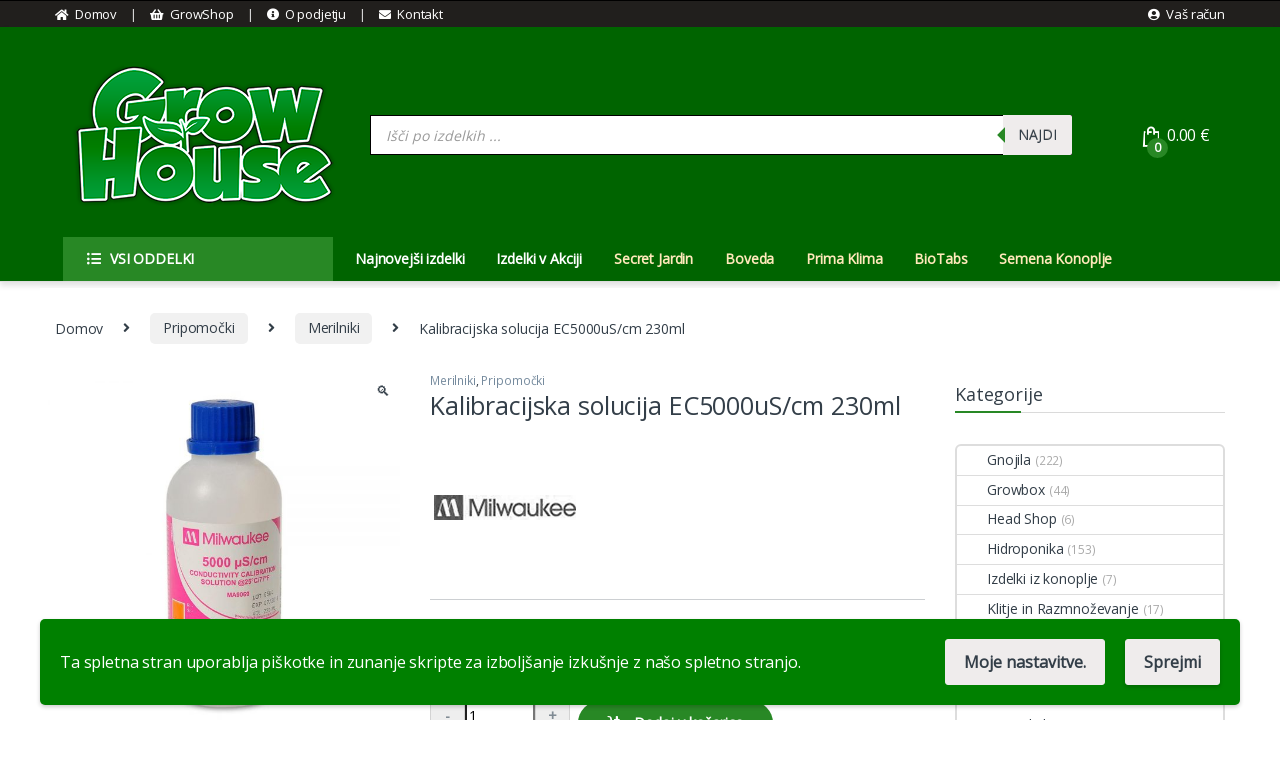

--- FILE ---
content_type: text/html; charset=UTF-8
request_url: https://growhouse.si/product/kalibracijska-solucija-ec5000us-cm-230ml/
body_size: 86795
content:
<!DOCTYPE html>
<html lang="sl-SI">
<head>
<meta charset="UTF-8">
<meta name="viewport" content="width=device-width, initial-scale=1">
<link rel="profile" href="http://gmpg.org/xfn/11">
<link rel="pingback" href="https://growhouse.si/xmlrpc.php">
<style id="jetpack-boost-critical-css">@media all{@charset "UTF-8";:root{--bs-ec-primary:#fed700;--bs-font-sans-serif:"Inter","Open Sans","HelveticaNeue-Light","Helvetica Neue Light","Helvetica Neue",Helvetica,Arial,"Lucida Grande",sans-serif}*{box-sizing:border-box}@media (prefers-reduced-motion:no-preference){:root{scroll-behavior:smooth}}body{margin:0;font-family:var(--bs-font-sans-serif);font-size:.875rem;font-weight:400;line-height:1.714;color:#333e48;background-color:#fff;-webkit-text-size-adjust:100%}hr{margin:1rem 0;color:inherit;background-color:currentColor;border:0;opacity:.25}hr:not([size]){height:1px}h1,h2,h3,h4,h5{margin-top:0;margin-bottom:.5rem;font-weight:500;line-height:1.2}h1{font-size:calc(1.34375rem + 1.125vw)}@media (min-width:1200px){h1{font-size:2.1875rem}}h2{font-size:calc(1.3rem + .6vw)}@media (min-width:1200px){h2{font-size:1.75rem}}h3{font-size:calc(1.278125rem + .3375vw)}@media (min-width:1200px){h3{font-size:1.53125rem}}h4{font-size:calc(1.25625rem + .075vw)}@media (min-width:1200px){h4{font-size:1.3125rem}}h5{font-size:1.09375rem}p{margin-top:0;margin-bottom:1rem}address{margin-bottom:1rem;font-style:normal;line-height:inherit}ul{padding-left:2rem}ul{margin-top:0;margin-bottom:1rem}ul ul{margin-bottom:0}strong{font-weight:700}a{color:#333e48;text-decoration:none}figure{margin:0 0 1rem}img{vertical-align:middle}table{caption-side:bottom;border-collapse:collapse}tbody,td,tr{border-color:inherit;border-style:solid;border-width:0}label{display:inline-block}button{border-radius:0}button,input,select{margin:0;font-family:inherit;font-size:inherit;line-height:inherit}button,select{text-transform:none}select{word-wrap:normal}[type=button],[type=submit],button{-webkit-appearance:button}[type=search]{outline-offset:-2px;-webkit-appearance:textfield}.list-unstyled{padding-left:0;list-style:none}.container{width:100%;padding-right:var(--bs-gutter-x,.9375rem);padding-left:var(--bs-gutter-x,.9375rem);margin-right:auto;margin-left:auto}@media (min-width:576px){.container{max-width:540px}}@media (min-width:768px){.container{max-width:720px}}@media (min-width:992px){.container{max-width:960px}}@media (min-width:1200px){.container{max-width:1200px}}@media (min-width:1480px){.container{max-width:1430px}}.row{--bs-gutter-x:1.875rem;--bs-gutter-y:0;display:flex;flex-wrap:wrap;margin-top:calc(var(--bs-gutter-y) * -1);margin-right:calc(var(--bs-gutter-x) * -.5);margin-left:calc(var(--bs-gutter-x) * -.5)}.row>*{flex-shrink:0;width:100%;max-width:100%;padding-right:calc(var(--bs-gutter-x) * .5);padding-left:calc(var(--bs-gutter-x) * .5);margin-top:var(--bs-gutter-y)}.col{flex:1 0 0%}@media (min-width:768px){.col-md{flex:1 0 0%}}@media (min-width:1200px){.row-cols-xl-3>*{flex:0 0 auto;width:33.3333333333%}}.col-auto{flex:0 0 auto;width:auto}.g-0{--bs-gutter-x:0}.g-0{--bs-gutter-y:0}@media (min-width:768px){.col-md-5{flex:0 0 auto;width:41.66666667%}}table{--bs-table-bg:transparent;--bs-table-accent-bg:transparent;width:100%;margin-bottom:1rem;color:#333e48;vertical-align:top;border-color:#ddd}table>:not(caption)>*>*{padding:.5rem .5rem;background-color:var(--bs-table-bg);border-bottom-width:1px;box-shadow:inset 0 0 0 9999px var(--bs-table-accent-bg)}table>tbody{vertical-align:inherit}.input-text,input[type=search]{display:block;width:100%;padding:.594rem 1rem;font-size:.875rem;font-weight:400;line-height:1.714;color:#333e48;background-color:#fff;background-clip:padding-box;border:1px solid #ddd;appearance:none;border-radius:1.375rem;box-shadow:0}.input-text::placeholder,input[type=search]::placeholder{color:#6c757d;opacity:1}select{display:block;width:100%;padding:.594rem 3rem .594rem 1rem;-moz-padding-start:calc(1rem - 3px);font-size:.875rem;font-weight:400;line-height:1.714;color:#333e48;background-color:#fff;background-image:url("data:image/svg+xml,%3csvg xmlns='http://www.w3.org/2000/svg' viewBox='0 0 16 16'%3e%3cpath fill='none' stroke='%23343a40' stroke-linecap='round' stroke-linejoin='round' stroke-width='2' d='M2 5l6 6 6-6'/%3e%3c/svg%3e");background-repeat:no-repeat;background-position:right 1rem center;background-size:16px 12px;border:1px solid #ddd;border-radius:1.375rem;box-shadow:0;appearance:none}.button,button{display:inline-block;font-weight:400;line-height:1.714;color:#333e48;text-align:center;vertical-align:middle;background-color:transparent;border:1px solid transparent;padding:.594rem 1rem;font-size:.875rem;border-radius:1.375rem}.dropdown{position:relative}.dropdown-toggle{white-space:nowrap}.dropdown-toggle::after{display:inline-block;margin-left:8px;vertical-align:-.125em;content:"";border-top:.3em solid;border-right:.3em solid transparent;border-bottom:0;border-left:.3em solid transparent}.dropdown-menu{position:absolute;z-index:1000;display:none;min-width:12.5rem;padding:.5rem 0;margin:0;font-size:.875rem;color:#333e48;text-align:left;list-style:none;background-color:#fff;background-clip:padding-box;border:1px solid rgba(0,0,0,.15);border-radius:7px;box-shadow:0 .125rem .312rem rgba(0,0,0,.28)}.dropdown-menu>li>a{display:block;width:100%;padding:.25rem 1.42rem;clear:both;font-weight:400;color:#333e48;text-align:inherit;white-space:nowrap;background-color:transparent;border:0}.nav{display:flex;flex-wrap:wrap;padding-left:0;margin-bottom:0;list-style:none}.navbar-toggler{padding:.25rem .75rem;font-size:1.09375rem;line-height:1;background-color:transparent;border:1px solid transparent;border-radius:1.375rem}.clearfix::after{display:block;clear:both;content:""}.screen-reader-text,.visually-hidden{position:absolute!important;width:1px!important;height:1px!important;padding:0!important;margin:-1px!important;overflow:hidden!important;clip:rect(0,0,0,0)!important;white-space:nowrap!important;border:0!important}.float-start{float:left!important}.float-end{float:right!important}.d-flex{display:flex!important}.d-none{display:none!important}.position-relative{position:relative!important}.justify-content-end{justify-content:flex-end!important}.justify-content-center{justify-content:center!important}.justify-content-between{justify-content:space-between!important}.align-items-center{align-items:center!important}.mb-0{margin-bottom:0!important}.pt-3{padding-top:1rem!important}.text-center{text-align:center!important}@media (min-width:992px){.d-lg-block{display:block!important}.d-lg-none{display:none!important}}@media (min-width:1200px){.d-xl-block{display:block!important}.d-xl-none{display:none!important}}img{max-width:100%;height:auto}body{letter-spacing:-.01em;-webkit-font-smoothing:antialiased;text-rendering:optimizeLegibility;word-wrap:break-word;position:relative}select{padding:.25rem 2.2rem .25rem .75rem;background:#fff url([data-uri]) no-repeat right .75rem center;background-size:8px 10px;-webkit-appearance:none}.site-content{margin-bottom:2.857em}.site-main>:last-child{margin-bottom:0}.border-bottom-0-last-child li:last-child{border-bottom:0!important}@media (max-width:767.98px){#content{margin-bottom:5.714em}}@media (min-width:1200px){body .content-area{flex:0 0 auto;width:75%}}@media (min-width:1480px){body .content-area{flex:0 0 auto;width:calc(100% - 300px)}}@media (min-width:1200px){body .sidebar{flex:0 0 auto;width:25%}}@media (min-width:1480px){body .sidebar{flex:0 0 auto;width:300px}}@media (max-width:1199.98px){.site-content .sidebar{background-color:#fff;position:fixed;top:0;height:100%;overflow-y:scroll;-webkit-overflow-scrolling:touch;z-index:999;padding-top:20px;opacity:0;visibility:hidden}#sidebar>aside{width:100%}}@media (max-width:767.98px){.site-content .sidebar{left:-280px;width:280px}}@media (min-width:768px) and (max-width:1199.98px){.site-content .sidebar{left:-350px;width:350px}}button:not([class*=btn-]):not(.single_add_to_cart_button):not(.wc-forward):not(.navbar-toggler):not(.add_to_cart_button):not(.product_type_simple):not(.owl-dot):not(.owl-next):not(.owl-prev):not([name=apply_coupon]):not(.wpforms-submit):not(.navbar-toggle-close){background-color:#efecec;border-color:#efecec;color:#333e48}.dropdown-menu{border-width:2px 0 0 0;border-top-left-radius:0;border-top-right-radius:0;transform:none!important;top:100%!important}.dropdown .dropdown-toggle[data-bs-toggle=dropdown]:not([data-hover=dropdown])+.dropdown-menu{display:block;visibility:hidden;opacity:0;transform:translateY(-10px)!important}.dropdown-toggle::after{content:"\f107";border-width:0;-webkit-font-smoothing:antialiased;-moz-osx-font-smoothing:grayscale;display:inline-block;font-style:normal;font-variant:normal;font-weight:400;line-height:1;vertical-align:-.125em;font-family:'Font Awesome 5 Free';font-weight:900}form{margin-bottom:0}label{font-size:1em;line-height:1.286em;font-weight:700;margin-bottom:.857em}:root{--bs-ec-primary:#fed700;--bs-font-sans-serif:"Inter","Open Sans","HelveticaNeue-Light","Helvetica Neue Light","Helvetica Neue",Helvetica,Arial,"Lucida Grande",sans-serif}.handheld-footer{background-color:#f2f2f2}.handheld-footer .handheld-widget-menu{margin-bottom:30px}.handheld-footer .handheld-widget-menu .columns{background:#fff;margin-bottom:10px;border-radius:7px}.handheld-footer .handheld-widget-menu .widget-title{font-size:16px;font-weight:600;padding:15px 20px;margin-bottom:0;position:relative}.handheld-footer .handheld-widget-menu .widget-title:after{position:absolute;content:'\79';font-family:font-electro;color:#333e48;right:20px}.handheld-footer .handheld-widget-menu ul{padding-left:0;list-style:none;padding:0 20px 20px;margin-bottom:0}.handheld-footer .handheld-widget-menu ul li{margin-top:7px}.handheld-footer .handheld-widget-menu ul a{color:#0062bd}.handheld-footer .footer-social-icons{margin-bottom:0;font-size:26px}.handheld-footer .footer-social-icons .social-icons-color li{margin-bottom:20px;width:auto;padding:0}.handheld-footer .footer-social-icons .social-icons-color li a{padding:0 15px}.handheld-footer .handheld-footer-bar{background-color:#333e48}.handheld-footer .handheld-footer-bar .handheld-footer-bar-inner{width:100%;padding-right:var(--bs-gutter-x,.9375rem);padding-left:var(--bs-gutter-x,.9375rem);margin-right:auto;margin-left:auto;display:flex;justify-content:space-between;padding-top:20px;padding-bottom:20px;flex-direction:column;align-items:center}.handheld-footer .handheld-footer-bar .footer-call-us{margin-bottom:0;max-width:180px;width:auto;text-align:center}.handheld-footer .handheld-footer-bar .footer-call-us .call-us-text{font-size:13px;color:#fff;font-weight:400}.handheld-footer .handheld-footer-bar .footer-call-us .call-us-number{font-size:20px;color:#fff}.copyright-bar{width:100vw;position:relative;margin-left:calc(-50vw + 50% - 8px);line-height:3em;background-color:#eaeaea;padding:.1em 0}@media (max-width:767.98px){.copyright-bar{margin-left:calc(-50vw + 50%)}}.copyright-bar::after{display:block;clear:both;content:""}.copyright-bar a{font-weight:700}.desktop-footer .footer-bottom-widgets{width:100vw;position:relative;margin-left:calc(-50vw + 50% - 8px)}@media (max-width:767.98px){.desktop-footer .footer-bottom-widgets{margin-left:calc(-50vw + 50%)}}.footer-contact>div:last-child{margin-bottom:0}.footer-bottom-widgets{background-color:#f8f8f8;padding:4.28em 0 4.44em 0}.footer-bottom-widgets .widget-title{font-size:1.143em;line-height:1.125em;margin-bottom:1.6em;font-weight:700}.footer-bottom-widgets ul{list-style:none;padding-left:0;margin-bottom:0}.footer-bottom-widgets ul>li>a{font-size:1em}.footer-bottom-widgets ul>li+li{margin-top:.4em}.footer-bottom-widgets-menu-inner{justify-content:space-between;margin-top:-3em}.footer-bottom-widgets-menu-inner>.columns{margin-top:3em}.footer-call-us{margin-bottom:3em}.footer-call-us .call-us-icon{padding-right:20px}.footer-call-us .call-us-icon .ec{font-size:4.643em}.footer-call-us .call-us-text{font-weight:100;font-size:.929em;display:block;line-height:1.429em}.footer-call-us .call-us-number{font-size:1.571em;display:block;line-height:1.429em}.footer-address{margin-bottom:1.2em}.footer-address .footer-address-title{display:block}.footer-address address{margin-bottom:0}.footer-social-icons{margin-bottom:3em}.footer-social-icons .social-icons{margin-bottom:0}.footer-social-icons .social-icons>li{display:inline-block}.footer-social-icons .social-icons>li+li{margin-left:0;margin-top:0}.footer-social-icons .social-icons>li+li a{margin-top:6px;margin-left:26px}.footer-social-icons .social-icons a{color:#7c7c7c;font-size:1.571em}.social-icons-color .fa-twitter-square{color:#1da1f2}.social-icons-color .fa-pinterest{color:#bd081c}.social-icons-color .fa-rss{color:#f60}.top-bar{border-bottom:1px solid #ddd}.top-bar .nav-inline .menu-item>a i.fa{font-size:12px}.top-bar .nav>li>a{padding:.58em 0;display:inline-block}.top-bar .nav-inline .menu-item{font-size:.929em}.top-bar .nav-inline>.menu-item+.menu-item:before{content:'|';color:#ddd;display:inline-block;margin:0 1em}.top-bar .nav-inline .menu-item>a i{margin-right:6px;font-size:1rem}.navbar-search button,.navbar-search input[type=search]{border-width:2px;border-style:solid}.navbar-search input[type=search]{border-right-width:0}.navbar-search input[type=search]{padding:.3em 2.134em;border-top-right-radius:0;border-bottom-right-radius:0}.navbar-search button{border-top-left-radius:0;border-bottom-left-radius:0;height:100%;padding:.34em 1rem;color:#333e48}.dropdown-menu-mini-cart{width:332px;left:auto!important;right:0;padding:2em 2em 1.2em 2em;top:120%!important}.dropdown-menu-mini-cart .woocommerce-mini-cart__empty-message{margin-bottom:0;padding:0 30px 10px}.site-header .dropdown-menu-mini-cart{right:0!important;padding:2em 0 1.2em 0}.header-icon{margin-left:2.714em}.header-icon>a{line-height:2.53em;font-size:1.142em;font-weight:700}.header-icon>a i{line-height:.9em;font-size:1.429em}.header-icon .header-icon-counter{bottom:-3px;left:7px;position:absolute}.header-icon__cart .dropdown-toggle::after{display:none}.header-icon__cart a{display:block}.header-icon__cart::after{content:"";background-color:transparent;width:100%;height:60px;position:absolute;top:0;bottom:0;right:0;left:0;z-index:-1}.header-icon-counter{font-size:.75em;line-height:1.75em;font-weight:700;width:1.75em;text-align:center;border-radius:50%;display:inline-block}.yamm>.dropdown.yamm-tfw{position:static}.yamm .dropdown-menu{left:auto}.yamm .yamm-content{padding:2.143em}@media (min-width:992px){.yamm .yamm-content{padding:0 2.143em}.yamm .yamm-content ul{padding-left:0;list-style:none}.yamm .yamm-content li>a{padding:5px 0;display:block;border:none}}.yamm .yamm-content .wpb_content_element{margin:0}@media (min-width:768px){.yamm-tfw .dropdown-menu{width:calc(.6 * (720px - 300px))}}@media (min-width:992px){.yamm-tfw .dropdown-menu{width:calc(.6 * (940px - 300px))}}@media (min-width:1200px){.yamm-tfw .dropdown-menu{width:calc(.6 * (1200px - 300px))}}.departments-menu-v2 .dropdown{width:100%;height:100%}.departments-menu-v2 .departments-menu-v2-title+.dropdown-menu{border:2px solid transparent;border-top:none;width:100%;margin:0;border-radius:0;border-bottom-left-radius:.5em;border-bottom-right-radius:.5em;padding:.5em 0;box-shadow:none;min-width:270px;top:100%!important}.departments-menu-v2 .departments-menu-v2-title+.dropdown-menu>li{padding:0 1em}.departments-menu-v2 .departments-menu-v2-title+.dropdown-menu>li>a{padding:6.5px 0 6.5px 5px;line-height:1.5;white-space:normal;border-bottom:1px solid #ddd}.departments-menu-v2 .departments-menu-v2-title+.dropdown-menu>li:last-child>a{border-bottom:none}.departments-menu-v2 .departments-menu-v2-title+.dropdown-menu li.menu-item-has-children .menu-item{padding:0 1em}.departments-menu-v2 .departments-menu-v2-title+.dropdown-menu li.menu-item-has-children>a{position:relative}.departments-menu-v2 .departments-menu-v2-title+.dropdown-menu li.menu-item-has-children>a::after{font-family:font-electro;border-top:none;border-left:none;border-right:none;width:auto;height:auto;content:'\62';color:#aeaeae;font-size:1em;line-height:1;margin-left:8px;margin-right:0;position:absolute;right:4px;top:50%;transform:translateY(-50%);margin-top:2px}.departments-menu-v2 .departments-menu-v2-title+.dropdown-menu li.menu-item-has-children .dropdown-menu{left:calc(100% - 3px);top:-2px!important;border-radius:0;border:none;margin:0;bottom:auto;border-top:2px solid transparent;min-height:calc(100% + 4px);padding:1.7em 0;border-bottom-right-radius:.5em;box-shadow:none}.departments-menu-v2 .departments-menu-v2-title+.dropdown-menu li.menu-item-has-children .dropdown-menu a{white-space:normal}.departments-menu-v2:not(.animated-dropdown) .yamm .menu-item-has-children>.dropdown-menu,.departments-menu-v2:not(.animated-dropdown) .yamm .yamm-tfw>.dropdown-menu{width:0;min-width:0;opacity:0;visibility:hidden}.departments-menu-v2-title{font-weight:700;font-size:1em;display:flex;height:100%;align-items:center;padding:0 calc(1.143em + 8px);border-radius:.5em}.departments-menu-v2-title .departments-menu-v2-icon{margin-right:9px}@media (min-width:1200px){.electro-navigation:not(.yes-home) .departments-menu-v2>.dropdown>.dropdown-menu{display:block;visibility:hidden;opacity:0;transform:translateY(-10px)!important}.electro-navigation:not(.yes-home) .departments-menu-v2>.dropdown>.dropdown-menu.yamm{box-shadow:0 2px 5px 0 rgba(0,0,0,.28)}}.secondary-nav{padding-left:0;margin-bottom:0;list-style:none;line-height:3.214em}.secondary-nav>.menu-item{display:inline-block}.secondary-nav>.menu-item>a{font-weight:700}.secondary-nav>.menu-item a{display:inline-block}.secondary-nav>.menu-item+.menu-item{margin-left:2em}.mobile-header-v1{padding:6px 0}.mobile-header-v1 .off-canvas-navigation-wrapper{max-width:75px;flex:0 0 75px}.mobile-header-v1 .header-logo{-webkit-box-flex:0;-ms-flex:0 0 auto;flex:0 0 auto;width:auto;max-width:none}.mobile-header-v1 .header-logo{margin-bottom:0;padding-left:0;text-align:left}.mobile-header-v1 .header-logo img{max-width:100px;height:100%}@media (min-width:1200px){.mobile-header-v1 .header-logo img{max-width:300px}}.mobile-header-v1 .handheld-header-links{flex-basis:0;flex-grow:1;max-width:100%}.mobile-header-v1 .handheld-header-links>ul{padding-left:0;list-style:none;display:flex;align-items:center;margin-bottom:0;justify-content:flex-end;line-height:1}.mobile-header-v1 .handheld-header-links>ul li>a{color:#515151;display:inline-block;font-size:22px;width:22px}.mobile-header-v1 .handheld-header-links>ul li>a::before{font-family:font-electro;text-indent:0;float:left}.mobile-header-v1 .handheld-header-links>ul li+li{margin-left:20px}.mobile-header-v1 .handheld-header-links .cart{margin-bottom:0}.mobile-header-v1 .handheld-header-links .cart a{position:relative}.mobile-header-v1 .handheld-header-links .cart .count{text-indent:0;float:left;position:absolute;top:9px;left:9px;font-size:10px;color:#fff;padding:2px 0;border-radius:50px;background-color:#333e48;width:20px;height:20px;text-align:center;font-weight:700}.mobile-header-v1 .site-search{position:relative;z-index:2;padding-top:4px}.mobile-header-v1 .site-search>.woocommerce{margin:0}.mobile-header-v1 .handheld-header-links>ul li.search{display:none}.mobile-header-v1{padding:11px 0 12px}.header-v1 .masthead{padding:2.286em 0 1.857em}.header-v1 .electro-navigation .departments-menu-v2-title{line-height:3.214em}body:not(.home):not(.page-template-template-homepage-v8) .header-v1{border-bottom:1px solid #ddd;box-shadow:0 4px 5.88px .12px rgba(0,0,0,.12)}.header-logo-link{display:block}.navbar-toggle-close{display:none}.electro-navigation{margin-bottom:.5em}.electro-navigation .departments-menu-v2 .departments-menu-v2-title+.dropdown-menu{border-color:#fff}.electro-navigation .departments-menu-v2,.masthead .header-logo-area{min-width:300px;max-width:300px}@font-face{font-family:star;font-weight:400;font-style:normal}.star-rating{overflow:hidden;position:relative;height:1em;line-height:1;font-size:1em;width:5.5em;font-family:star}.star-rating:before{content:"\73\73\73\73\73";color:rgba(0,0,0,.2);float:left;top:0;left:0;position:absolute}.star-rating span{overflow:hidden;float:left;top:0;left:0;position:absolute;padding-top:1.5em}.star-rating span:before{content:"\53\53\53\53\53";top:0;position:absolute;left:0;color:#fed700}.woocommerce-breadcrumb{padding:9px 15px;margin:0 -15px 1.6em;background-color:#f7f6f6;white-space:nowrap;overflow:scroll}@media (min-width:768px){.woocommerce-breadcrumb{background-color:transparent;padding:1.786em 0 1.6em;overflow:visible;margin:0}}.woocommerce-breadcrumb span.delimiter{margin:0 10px}@media (min-width:768px){.woocommerce-breadcrumb span.delimiter{margin:0 1.429em}}.woocommerce-breadcrumb span.delimiter+a{padding:.465em .929em;border-radius:.357em;display:inline-block}@media (min-width:768px){.woocommerce-breadcrumb span.delimiter+a{background-color:#f1f1f1}}@media (prefers-reduced-motion:no-preference){html{scroll-behavior:smooth}}.off-canvas-navigation{background-color:#333;position:fixed;top:0;left:-280px;width:280px;height:100vh;z-index:10000;overflow:hidden;overflow-y:auto;scrollbar-width:thin}.off-canvas-navigation::-webkit-scrollbar{background-color:#fff;width:6px}@media (min-width:768px){.off-canvas-navigation{left:-350px;width:350px}}.off-canvas-navigation .nav{display:block}.off-canvas-navigation .dropdown .dropdown-menu{width:100%!important;top:0}.off-canvas-navigation ul{list-style:none;margin:0;padding:0}.off-canvas-navigation ul li.menu-item-has-children .dropdown-toggle::after,.off-canvas-navigation ul li.menu-item-has-children>a::after{margin-left:auto}.off-canvas-navigation ul li a{display:flex;align-items:center;color:rgba(255,255,255,.7)}@media (max-width:575.98px){.off-canvas-navigation ul li a{flex-wrap:wrap}}.off-canvas-navigation ul li a,.off-canvas-navigation ul li>a{padding:0 1.387em;line-height:3.5em;border-bottom:1px solid #262626;text-decoration:none}.off-canvas-navigation ul li ul{border-radius:0}.off-canvas-navigation ul li ul::after,.off-canvas-navigation ul li ul::before{display:none;bottom:100%;right:20px;border:solid transparent;content:" ";height:0;width:0;position:absolute;border-color:rgba(72,72,72,0);border-bottom-color:#090b0c;border-width:7px;margin-left:-7px}.off-canvas-navigation ul .dropdown-menu{position:relative!important;background-color:#090b0c;width:100%;border:none;transform:none!important;visibility:visible;opacity:1}.off-canvas-navigation .dropdown-menu:not(.show){display:none!important}.off-canvas-navigation-wrapper .navbar-toggler,.off-canvas-navigation-wrapper button{color:#000;border:none}@media (min-width:1200px){.off-canvas-navigation-wrapper .navbar-toggler,.off-canvas-navigation-wrapper button{padding:0}}.off-canvas-navigation-wrapper .navbar-toggler{background-color:transparent}.off-canvas-navigation.light{background-color:#fdfcfc;border-right:1px solid #e3e9ef}.off-canvas-navigation.light ul li a{color:#4b566b!important;border-color:#e3e9ef}.off-canvas-navigation.light ul li .dropdown-toggle::after,.off-canvas-navigation.light ul li.menu-item-has-children>a::after{color:#4b566b}.off-canvas-navigation.light ul .dropdown-menu{background-color:#f6f4f4}.off-canvas-navigation.light ul li ul::after,.off-canvas-navigation.light ul li ul::before{display:none;border-bottom-color:#f6f4f4}.off-canvas-wrapper{backface-visibility:hidden;-webkit-overflow-scrolling:auto}.off-canvas-wrapper #page{overflow:hidden}.electro-overlay{position:fixed;top:0;left:0;width:100%;height:100%;z-index:1002;opacity:0;visibility:hidden;background-color:rgba(0,0,0,.7)}.sidebar .widget{margin-bottom:5.143em}.sidebar .widget-title{font-size:1.357em;line-height:.947em;margin-bottom:1.842em;padding-bottom:1.053em;position:relative;border-bottom:1px solid #ddd}.sidebar .widget-title:after{content:' ';width:3.684em;border-bottom:2px solid transparent;display:block;position:absolute;bottom:-1px}.sidebar .widget-title+ul{list-style:none;padding-left:0;margin-bottom:0}.sidebar .widget-title+ul .cat-item>a{padding:.5em 0;display:inline-block}.widget_product_categories ul li>a,.widget_product_categories ul li>span{padding:.571em 0 .643em 0;display:inline-block}.widget_product_categories ul li .count{font-size:.857em;color:#aaa}.widget_product_categories ul{list-style:none}.widget_product_categories .product-categories,.widget_product_categories .widget-title+ul{padding:0!important;border:2px solid #ddd;border-radius:6px}.widget_product_categories ul li{border-top:1px solid #ddd}.widget_product_categories ul li:first-child{border:none}.widget_product_categories ul li .children{padding:0}.widget_product_categories ul li>a,.widget_product_categories ul li>span{padding:.4em 0}.sidebar>.widget{margin-bottom:3.3em}.sidebar .widget-title+ul .cat-item>a{padding:.35em 0}.widget_product_categories ul li .children li{border-top:none}.sidebar>.widget>.widget-title{font-size:1.286em;line-height:1em;margin-bottom:1.75em}.products>.product .loop-product-categories{margin-bottom:.4em;font-size:.8em;line-height:1.05em;height:1.1em;display:block;overflow:hidden}.products>.product .loop-product-categories a{color:#768b9e}.products>.product .woocommerce-LoopProduct-link{display:block}.products>.product .add-to-cart-wrap .button{float:right;background-color:transparent;text-indent:-99999px;padding:0;border-width:0}.products>.product .add-to-cart-wrap .button::before{-webkit-font-smoothing:antialiased;-moz-osx-font-smoothing:grayscale;display:inline-block;font-style:normal;font-variant:normal;font-weight:400;line-height:1;vertical-align:-.125em;border-radius:50%;color:#fff;font-size:18px;padding:.5em .433em}.products>.product .add-to-cart-wrap .button::before{content:"\f30b";padding:.5em .504em;float:right;text-indent:0;line-height:16px;font-family:'Font Awesome 5 Free';font-weight:900}.products>.product .hover-area{display:none;border:none;position:relative;background-color:#fff}.products>.product .hover-area .action-buttons{width:100%;font-size:.929em;line-height:1.385em;display:flex;justify-content:space-around;align-items:center}.products>.product .button.add_to_cart_button::before{content:"\61";font-family:font-electro;padding:8.94px 8px;font-weight:400}.products>.product .button.product_type_variable::before{content:"\f0a6";padding:.5em .575em;font-family:'Font Awesome 5 Free';font-weight:400}.products>.product .add-to-cart-wrap{display:none}.products>.product .product-loop-body{display:none}.products>.product .product-loop-body .product-rating{margin-bottom:1.667em;font-size:.857em;color:#687e93}.products>.product .product-loop-body .star-rating{display:inline-block}.products>.product .product-loop-body .product-sku{font-size:.857em;color:#687e93;margin-bottom:.5em}@media (min-width:1200px){.products>.product .loop-product-categories{margin-bottom:1em;font-size:.857em;line-height:1.05em;height:1.05em}.products>.product .add-to-cart-wrap{display:block}.products>.product .hover-area .action-buttons{flex-wrap:wrap}}li.product .add-to-cart-wrap .button::before{background-color:#eaeaea}.woocommerce-loop-product__title{font-weight:700;overflow:hidden;font-size:.857em;line-height:1.167em;height:2.334em;color:#0062bd}@media (min-width:992px){.woocommerce-loop-product__title{font-size:1em;line-height:1.28572em;height:2.57144em}}.wc-tabs{padding-left:0;margin-bottom:0;list-style:none}@media (max-width:991.98px){.wc-tabs{margin-bottom:20px;display:flex;overflow:auto;border:none;padding-bottom:6px;position:relative}.wc-tabs::after{content:' ';border-bottom:1px solid #ddd;display:block;position:absolute;bottom:5px;width:100%}.wc-tabs li{margin:0;flex-shrink:0}.wc-tabs li+li{padding-left:40px}}.wc-tabs>li{display:inline-block}.wc-tabs>li a{line-height:1em;font-size:1.286em;padding-bottom:1em;position:relative;display:block}.wc-tabs>li+li{margin-left:3.214em}@media (min-width:768px){.single-product-wrapper .product-images-wrapper{flex:0 0 auto;width:41.66666667%}}@media (min-width:768px){.single-product-wrapper .summary{flex:0 0 auto;width:58.33333333%}}div.quantity>label{position:absolute!important;width:1px!important;height:1px!important;padding:0!important;margin:-1px!important;overflow:hidden!important;clip:rect(0,0,0,0)!important;white-space:nowrap!important;border:0!important}.single-product .single-product-wrapper{margin-bottom:6.429em}.single-product .single-product-wrapper .loop-product-categories{display:block;font-size:.857em;line-height:1.44em;overflow:hidden}.single-product .single-product-wrapper .loop-product-categories a:not(:hover):not(:focus){color:#768b9e}.single-product .woocommerce-product-gallery{position:relative}.single-product .product-images-wrapper{position:relative}.single-product .product_title{font-size:1.786em;line-height:1.28em;margin-bottom:.48em}.single-product .brand{display:table-cell;margin-right:1.5em}.single-product .brand img{max-height:2.8em;width:auto}.single-product .entry-summary .action-buttons{font-size:.929em;line-height:1.385em;display:flex;margin-bottom:20px}.single-product .price{color:#333e48;font-size:2.5em;line-height:1.286em;font-weight:400;margin-bottom:.571em}.single-product .cart .quantity{display:inline-block;width:10em}@media (max-width:575.98px){.single-product .cart .quantity{margin-bottom:20px}}.single-product .wc-tabs{text-align:center}.single-product .wc-tab{border-radius:1em;border:1px solid #ddd;padding:2.5em}.single-product table.variations{margin-bottom:1.786em}.single-product table.variations tr:last-child td{border-bottom:1px solid #e7e7e7}.single-product table.variations td{vertical-align:middle;border-top:1px solid #e7e7e7}.single-product table.variations td.label{display:table-cell;color:inherit;font-size:100%;font-weight:400;border-radius:0;text-align:inherit;white-space:inherit}.single-product table.variations td.label label{margin-bottom:0}.single-product table.variations td.value select{max-width:100%;width:auto;display:inline-block}.single-product table.variations td.value .reset_variations{margin-left:.75em;font-size:90%}.single-product .woocommerce-variation{margin-bottom:1.786em}.single-product .woocommerce-tabs{margin-bottom:4.857em}.single_add_to_cart_button.button{color:#fff;font-weight:700;font-size:1em;padding:1.036em 3.434em;border-width:0;border-radius:1.8em}.single_add_to_cart_button.button::before{display:inline-block;font:normal normal normal 14px/1 font-electro;font-size:1.357em;vertical-align:middle;content:"\61";margin-right:.5em}#tab-description p{margin-bottom:2.857em;color:#919090}#tab-description :last-child{margin-bottom:0}.electro-description{margin-bottom:8.571em}.electro-description>:last-child{margin-bottom:0}.footer-call-us .call-us-icon i{color:var(--bs-ec-primary)}.departments-menu-v2 .departments-menu-v2-title+.dropdown-menu li.menu-item-has-children .dropdown-menu,.dropdown-menu-mini-cart{border-top-color:var(--bs-ec-primary)}.departments-menu-v2-title,.header-icon-counter,.single_add_to_cart_button{background-color:var(--bs-ec-primary)}.departments-menu-v2 .departments-menu-v2-title+.dropdown-menu,.sidebar .widget-title::after{border-color:var(--bs-ec-primary)}}@media all{.clearfix:after,.clearfix:before{content:" ";display:table}.clearfix:after{clear:both}}@media all{@charset "UTF-8";ul{box-sizing:border-box}.screen-reader-text{border:0;clip:rect(1px,1px,1px,1px);clip-path:inset(50%);height:1px;margin:-1px;overflow:hidden;padding:0;position:absolute;width:1px;word-wrap:normal!important}html :where(img[class*=wp-image-]){height:auto;max-width:100%}figure{margin:0 0 1em}}@media all{.wbu-qty-button{display:inline;text-decoration:none!important;font-weight:700;width:30px;color:#808b94;border:1px solid #d3d3d3;box-sizing:border-box;padding:5px}}@media all{button.pswp__button{box-shadow:none!important;background-image:url(default-skin/default-skin.png)!important}button.pswp__button,button.pswp__button--arrow--left::before,button.pswp__button--arrow--right::before{background-color:transparent!important}button.pswp__button--arrow--left,button.pswp__button--arrow--right{background-image:none!important}.pswp{display:none;position:absolute;width:100%;height:100%;left:0;top:0;overflow:hidden;-ms-touch-action:none;touch-action:none;z-index:1500;-webkit-text-size-adjust:100%;-webkit-backface-visibility:hidden;outline:0}.pswp *{-webkit-box-sizing:border-box;box-sizing:border-box}.pswp__bg{position:absolute;left:0;top:0;width:100%;height:100%;background:#000;opacity:0;-webkit-transform:translateZ(0);transform:translateZ(0);-webkit-backface-visibility:hidden;will-change:opacity}.pswp__scroll-wrap{position:absolute;left:0;top:0;width:100%;height:100%;overflow:hidden}.pswp__container{-ms-touch-action:none;touch-action:none;position:absolute;left:0;right:0;top:0;bottom:0}.pswp__container{-webkit-touch-callout:none}.pswp__bg{will-change:opacity}.pswp__container{-webkit-backface-visibility:hidden}.pswp__item{position:absolute;left:0;right:0;top:0;bottom:0;overflow:hidden}}@media all{.pswp__button{width:44px;height:44px;position:relative;background:0 0;overflow:visible;-webkit-appearance:none;display:block;border:0;padding:0;margin:0;float:right;opacity:.75;-webkit-box-shadow:none;box-shadow:none}.pswp__button,.pswp__button--arrow--left:before,.pswp__button--arrow--right:before{background:url(default-skin.png) 0 0 no-repeat;background-size:264px 88px;width:44px;height:44px}.pswp__button--close{background-position:0 -44px}.pswp__button--share{background-position:-44px -44px}.pswp__button--fs{display:none}.pswp__button--zoom{display:none;background-position:-88px 0}.pswp__button--arrow--left,.pswp__button--arrow--right{background:0 0;top:50%;margin-top:-50px;width:70px;height:100px;position:absolute}.pswp__button--arrow--left{left:0}.pswp__button--arrow--right{right:0}.pswp__button--arrow--left:before,.pswp__button--arrow--right:before{content:'';top:35px;background-color:rgba(0,0,0,.3);height:30px;width:32px;position:absolute}.pswp__button--arrow--left:before{left:6px;background-position:-138px -44px}.pswp__button--arrow--right:before{right:6px;background-position:-94px -44px}.pswp__share-modal{display:block;background:rgba(0,0,0,.5);width:100%;height:100%;top:0;left:0;padding:10px;position:absolute;z-index:1600;opacity:0;-webkit-backface-visibility:hidden;will-change:opacity}.pswp__share-modal--hidden{display:none}.pswp__share-tooltip{z-index:1620;position:absolute;background:#fff;top:56px;border-radius:2px;display:block;width:auto;right:44px;-webkit-box-shadow:0 2px 5px rgba(0,0,0,.25);box-shadow:0 2px 5px rgba(0,0,0,.25);-webkit-transform:translateY(6px);-ms-transform:translateY(6px);transform:translateY(6px);-webkit-backface-visibility:hidden;will-change:transform}.pswp__counter{position:absolute;left:0;top:0;height:44px;font-size:13px;line-height:44px;color:#fff;opacity:.75;padding:0 10px}.pswp__caption{position:absolute;left:0;bottom:0;width:100%;min-height:44px}.pswp__caption__center{text-align:left;max-width:420px;margin:0 auto;font-size:13px;padding:10px;line-height:20px;color:#ccc}.pswp__preloader{width:44px;height:44px;position:absolute;top:0;left:50%;margin-left:-22px;opacity:0;will-change:opacity;direction:ltr}.pswp__preloader__icn{width:20px;height:20px;margin:12px}@media screen and (max-width:1024px){.pswp__preloader{position:relative;left:auto;top:auto;margin:0;float:right}}.pswp__ui{-webkit-font-smoothing:auto;visibility:visible;opacity:1;z-index:1550}.pswp__top-bar{position:absolute;left:0;top:0;height:44px;width:100%}.pswp__caption,.pswp__top-bar{-webkit-backface-visibility:hidden;will-change:opacity}.pswp__caption,.pswp__top-bar{background-color:rgba(0,0,0,.5)}.pswp__ui--hidden .pswp__button--arrow--left,.pswp__ui--hidden .pswp__button--arrow--right,.pswp__ui--hidden .pswp__caption,.pswp__ui--hidden .pswp__top-bar{opacity:.001}}@media all{@charset "UTF-8";@font-face{font-family:font-electro;font-weight:400;font-style:normal}.ec{display:inline-block;font:normal normal normal 14px/1 font-electro;font-size:inherit;text-rendering:auto;vertical-align:middle;-webkit-font-smoothing:antialiased;-moz-osx-font-smoothing:grayscale}.ec-shopping-bag:before{content:"\6e"}.ec-support:before{content:"\6f"}.ec-user:before{content:"\72"}.ec-close-remove:before{content:"\77"}.ec-menu:before{content:"\e908"}}@media all{.screen-reader-text{clip:rect(1px,1px,1px,1px);word-wrap:normal!important;border:0;-webkit-clip-path:inset(50%);clip-path:inset(50%);height:1px;margin:-1px;overflow:hidden;overflow-wrap:normal!important;padding:0;position:absolute!important;width:1px}}@media all{.dgwt-wcas-search-wrapp{position:relative;line-height:100%;display:block;color:#444;min-width:230px;width:100%;text-align:left;margin:0 auto;-webkit-box-sizing:border-box;-moz-box-sizing:border-box;box-sizing:border-box}.dgwt-wcas-search-wrapp *{-webkit-box-sizing:border-box;-moz-box-sizing:border-box;box-sizing:border-box}.dgwt-wcas-search-form{margin:0;padding:0;width:100%}input[type=search].dgwt-wcas-search-input{-webkit-box-shadow:none;box-shadow:none;margin:0;-webkit-appearance:textfield;text-align:left}[type=search].dgwt-wcas-search-input::-webkit-search-cancel-button{display:none}button.dgwt-wcas-search-submit{position:relative}.dgwt-wcas-preloader{height:100%;position:absolute;right:0;top:0;width:40px;z-index:-1;background-repeat:no-repeat;background-position:right 15px center;background-size:auto 44%}.dgwt-wcas-voice-search{position:absolute;right:0;top:0;height:100%;width:40px;z-index:1;opacity:.5;align-items:center;justify-content:center;display:none}.screen-reader-text{clip:rect(1px,1px,1px,1px);height:1px;overflow:hidden;position:absolute!important;width:1px}.dgwt-wcas-sf-wrapp:after,.dgwt-wcas-sf-wrapp:before{content:"";display:table}.dgwt-wcas-sf-wrapp:after{clear:both}.dgwt-wcas-sf-wrapp{zoom:1;width:100%;max-width:100vw;margin:0;position:relative;background:0 0}.dgwt-wcas-sf-wrapp input[type=search].dgwt-wcas-search-input{width:100%;height:40px;font-size:14px;line-height:100%;padding:10px 15px;margin:0;background:#fff;border:1px solid #ddd;border-radius:3px;-webkit-border-radius:3px;-webkit-appearance:none;box-sizing:border-box}.dgwt-wcas-sf-wrapp input[type=search].dgwt-wcas-search-input::placeholder{color:#999;font-weight:400;font-style:italic;line-height:normal}.dgwt-wcas-sf-wrapp input[type=search].dgwt-wcas-search-input::-webkit-input-placeholder{color:#999;font-weight:400;font-style:italic;line-height:normal}.dgwt-wcas-sf-wrapp input[type=search].dgwt-wcas-search-input:-moz-placeholder{color:#999;font-weight:400;font-style:italic;line-height:normal}.dgwt-wcas-sf-wrapp input[type=search].dgwt-wcas-search-input::-moz-placeholder{color:#999;font-weight:400;font-style:italic;line-height:normal}.dgwt-wcas-sf-wrapp input[type=search].dgwt-wcas-search-input:-ms-input-placeholder{color:#999;font-weight:400;font-style:italic;line-height:normal}.dgwt-wcas-sf-wrapp button.dgwt-wcas-search-submit{overflow:visible;position:absolute;border:0;padding:0 15px;margin:0;height:40px;min-width:50px;width:auto;line-height:100%;min-height:100%;right:0;left:auto;top:0;bottom:auto;color:#fff;text-transform:uppercase;background-color:#333;border-radius:0 2px 2px 0;-webkit-border-radius:0 2px 2px 0;text-shadow:0 -1px 0 rgba(0,0,0,.3);-webkit-box-shadow:none;box-shadow:none;-webkit-appearance:none}.dgwt-wcas-sf-wrapp .dgwt-wcas-search-submit:before{content:'';position:absolute;border-width:8px 8px 8px 0;border-style:solid solid solid none;border-color:transparent #333;top:12px;left:-6px}}@media all{.fa,.fab,.fas{-moz-osx-font-smoothing:grayscale;-webkit-font-smoothing:antialiased;display:inline-block;font-style:normal;font-variant:normal;text-rendering:auto;line-height:1}.fa-angle-right:before{content:"\f105"}.fa-envelope:before{content:"\f0e0"}.fa-facebook:before{content:"\f09a"}.fa-home:before{content:"\f015"}.fa-info-circle:before{content:"\f05a"}.fa-list-ul:before{content:"\f0ca"}.fa-pinterest:before{content:"\f0d2"}.fa-rss:before{content:"\f09e"}.fa-shopping-basket:before{content:"\f291"}.fa-twitter:before{content:"\f099"}.fa-twitter-square:before{content:"\f081"}.fa-user-circle:before{content:"\f2bd"}@font-face{font-family:"Font Awesome 5 Brands";font-style:normal;font-weight:400;font-display:block}.fab{font-family:"Font Awesome 5 Brands"}@font-face{font-family:"Font Awesome 5 Free";font-style:normal;font-weight:400;font-display:block}.fab{font-weight:400}@font-face{font-family:"Font Awesome 5 Free";font-style:normal;font-weight:900;font-display:block}.fa,.fas{font-family:"Font Awesome 5 Free"}.fa,.fas{font-weight:900}}@media all{@charset "UTF-8";@import url('https://fonts.googleapis.com/css?family=Poppins');@import url('https://fonts.googleapis.com/css?family=Raleway');.top-bar{border-top:1px solid #ddd;background-color:#fafafa;padding-top:4px;padding-bottom:4px}.woocommerce-Price-amount{font-weight:700}.site-header{background-color:#3a3d42;color:#fff}.brand,.single-product .brand img{width:150px;height:150px;max-height:150px}.single-product .wc-tabs{text-align:left;padding-left:24px}input[type=number]{-moz-appearance:textfield}.single_add_to_cart_button{border-radius:2px;height:44px}.single-product .cart .quantity{float:left;margin-right:8px}.electro-price{font-weight:700}.electro-price .amount{font-weight:800}#tab-description p{margin-bottom:.5em}#content #sidebar{padding-top:.9375em}#content{margin-top:0}.single-product table.variations{margin-bottom:0!important}.input-text,input[type=search]{border-radius:0!important}ul.row-cart{list-style-type:none;display:table}ul.row-cart li{display:table-cell;width:auto;padding-left:.5em}.payment-methods{width:100%}.payment-methods ul{display:table-cell;width:auto;list-style-type:none}.payment-methods ul li{padding:0}.paycell{display:inline-block;float:left;clear:both}.paycell img{float:left;opacity:.7}.footer-contact{display:inline-block;float:left}.call-us-number{font-size:1.3em!important}.footer-bottom-widgets{background-color:#3a3d42;color:#fff}.footer-bottom-widgets .widget-title{color:#42d43f!important;margin-bottom:1em!important}.footer-bottom-widgets-menu a{color:#a5aebd!important}.widget-subtitle{font-size:1em}#content{margin-bottom:4em;border-bottom:1em dot-dot-dash #6f7476}.product-categories .current-cat-parent>a{font-weight:700}#menu-departments{background-color:#f9f9f9!important;border:1px solid #bbb}#menu-departments .dropdown-menu{overflow:visible}#menu-departments li .dropdown-menu ul.menu li a{padding:0;margin:0}#menu-departments ul.dropdown-menu{background:#f9f9f9;border:1px solid #bbb}ul#menu-departments>li#menu-item-3608>ul.dropdown-menu{background:#fff;background:-moz-linear-gradient(-45deg,#fff 50%,#ffc1c1 100%);background:-webkit-linear-gradient(-45deg,#fff 50%,#ffc1c1 100%);background:linear-gradient(135deg,#fff 50%,#ffc1c1 100%)}ul#menu-departments ul.dropdown-menu li#menu-item-3680:after{content:url('https://growhouse.si/img/gnojila.png');overflow:visible;position:absolute;bottom:-32px;right:-32px}ul#menu-departments>li#menu-item-13827>ul.dropdown-menu{background:#fff;background:-moz-linear-gradient(-45deg,#fff 50%,#fce7bf 100%);background:-webkit-linear-gradient(-45deg,#fff 50%,#fce7bf 100%);background:linear-gradient(135deg,#fff 50%,#fce7bf 100%)}ul#menu-departments ul.dropdown-menu li#menu-item-13828:after{content:url('https://growhouse.si/img/substrati.png');overflow:visible;position:absolute;bottom:-32px;right:-32px}ul#menu-departments>li#menu-item-13933>ul.dropdown-menu{background:#fff;background:-moz-linear-gradient(-45deg,#fff 50%,#c1ffc7 100%);background:-webkit-linear-gradient(-45deg,#fff 50%,#c1ffc7 100%);background:linear-gradient(135deg,#fff 50%,#c1ffc7 100%)}ul#menu-departments ul.dropdown-menu li#menu-item-13936:after{content:url('https://growhouse.si/img/klitje.png');overflow:visible;position:absolute;bottom:-32px;right:-32px}ul#menu-departments>li#menu-item-3613>ul.dropdown-menu{background:#fff;background:-moz-linear-gradient(-45deg,#fff 50%,#ffe0c1 100%);background:-webkit-linear-gradient(-45deg,#fff 50%,#ffe0c1 100%);background:linear-gradient(135deg,#fff 50%,#ffe0c1 100%)}ul#menu-departments ul.dropdown-menu li#menu-item-3791:after{content:url('https://growhouse.si/img/wing.png');overflow:visible;position:absolute;bottom:-80px;right:-60px}ul#menu-departments>li#menu-item-3610>ul.dropdown-menu{background:#fff;background:-moz-linear-gradient(-45deg,#fff 50%,#c1c2ff 100%);background:-webkit-linear-gradient(-45deg,#fff 50%,#c1c2ff 100%);background:linear-gradient(135deg,#fff 50%,#c1c2ff 100%)}ul#menu-departments ul.dropdown-menu li#menu-item-3735:after{content:url('https://growhouse.si/img/hydro.png');overflow:visible;position:absolute;bottom:-80px;right:-60px}ul#menu-departments>li#menu-item-3611>ul.dropdown-menu{background:#fff;background:-moz-linear-gradient(-45deg,#fff 50%,#b5b5b5 100%);background:-webkit-linear-gradient(-45deg,#fff 50%,#b5b5b5 100%);background:linear-gradient(135deg,#fff 50%,#b5b5b5 100%)}ul#menu-departments ul.dropdown-menu li#menu-item-3793:after{content:url('https://growhouse.si/img/vent.png');overflow:visible;position:absolute;bottom:-40px;right:-30px}ul#menu-departments>li#menu-item-3609>ul.dropdown-menu{background:#fff;background:-moz-linear-gradient(-45deg,#fff 50%,#95afc4 100%);background:-webkit-linear-gradient(-45deg,#fff 50%,#95afc4 100%);background:linear-gradient(135deg,#fff 50%,#95afc4 100%)}ul#menu-departments ul.dropdown-menu li#menu-item-3789:after{content:url('https://growhouse.si/img/tent.png');overflow:visible;position:absolute;bottom:-64px;right:-48px}ul#menu-departments>li#menu-item-3612>ul.dropdown-menu{background:#fff;background:-moz-linear-gradient(-45deg,#fff 50%,#95b2ae 100%);background:-webkit-linear-gradient(-45deg,#fff 50%,#95b2ae 100%);background:linear-gradient(135deg,#fff 50%,#95b2ae 100%)}ul#menu-departments ul.dropdown-menu li#menu-item-3792:after{content:url('https://growhouse.si/img/trim.png');overflow:visible;position:absolute;bottom:-64px;right:-48px}ul#menu-departments>li#menu-item-3614>ul.dropdown-menu{background:#fff;background:-moz-linear-gradient(-45deg,#fff 50%,#dbd7b8 100%);background:-webkit-linear-gradient(-45deg,#fff 50%,#dbd7b8 100%);background:linear-gradient(135deg,#fff 50%,#dbd7b8 100%)}ul#menu-departments ul.dropdown-menu li#menu-item-3790:after{content:url('https://growhouse.si/img/pot.png');overflow:visible;position:absolute;bottom:-64px;right:-48px}ul#menu-departments>li#menu-item-10391>ul.dropdown-menu{background:#fff;background:-moz-linear-gradient(-45deg,#fff 50%,#dfffd8 100%);background:-webkit-linear-gradient(-45deg,#fff 50%,#dfffd8 100%);background:linear-gradient(135deg,#fff 50%,#dfffd8 100%)}ul#menu-departments ul.dropdown-menu li#menu-item-14095:after{content:url('https://growhouse.si/img/hemp.png');overflow:visible;position:absolute;bottom:-64px;right:-48px}ul#menu-departments>li#menu-item-4650>ul.dropdown-menu{background:#fff;background:-moz-linear-gradient(-45deg,#fff 50%,#b29797 100%);background:-webkit-linear-gradient(-45deg,#fff 50%,#b29797 100%);background:linear-gradient(135deg,#fff 50%,#b29797 100%)}ul#menu-departments ul.dropdown-menu li#menu-item-9686:after{content:url('https://growhouse.si/img/seeds.png');overflow:visible;position:absolute;bottom:-64px;right:-48px}.trans a{color:#becbdf}.plink>a{color:#ffe9ba!important}.woocommerce-breadcrumb{margin-top:1.786em;margin-bottom:1.786em}.site-header{box-shadow:0 8px 8px rgba(197,197,197,.55);border-bottom:2px solid #288825}.button,button{border-radius:0}.ec-support::before{color:#288825}.dgwt-wcas-sf-wrapp input[type=search].dgwt-wcas-search-input{border-color:#000!important}.dropdown-menu-mini-cart{padding:1em}.dropdown-menu-mini-cart .widget_shopping_cart_content{max-height:400px;overflow:scroll;overflow-x:hidden;padding:8px}.header-v1 .container>.row:first-child{margin-bottom:0!important}.footer-bottom-widgets .columns+.columns{padding:0!important;margin:0!important;margin-bottom:3em!important}.sidebar .widget-title{font-size:1.357em;line-height:.947em;margin-bottom:.6em;padding-bottom:.5em;position:relative;border-bottom:1px solid #dadada}.sidebar .widget{margin-bottom:2em}table.variations tbody tr td.label label{font-size:1.2em;color:#288825}table.variations tbody tr td.value select{border-radius:0!important;border:1px solid #288825!important}.header-v1 .masthead{margin:0}.footer-bottom-widgets-menu-inner>.columns{margin-top:0}body{line-height:1.3em}.electro-navigation{margin-bottom:0}.departments-menu-v2-title{border-bottom-left-radius:0;border-bottom-right-radius:0}.single-product table.variations td{padding:0 0 .75em}.departments-menu-v2-title{border-radius:0}.footer-bottom-widgets-menu-inner{flex-wrap:nowrap}.top-bar .nav>li>a{padding:0}.top-bar{border-top:1px solid #000!important;background-color:#211f1d!important;color:#fff}.top-bar a{color:#fff!important}.top-bar{border-bottom:0}.copyright-bar{background-color:#211f1d!important;color:#fff}.copyright-bar a{color:#fff!important}.footer-social-icons a:before{color:#a5aebd}.single-product-wrapper .product-images-wrapper{padding-left:0}.amount{font-weight:400!important}.wpb_content_element{margin-bottom:0!important}.ec-menu:before{color:#fff!important;font-family:fontAwesome!important;content:"\f0c9"!important}.submenu-title{padding-left:8px;background-color:#288825;color:#fff;border-radius:4px;text-transform:uppercase;font-weight:700;white-space:nowrap;height:1.4em}.submenu-block{padding-left:8px}table.wccpf_fields_table td.wccpf_label,table.wccpf_fields_table td.wccpf_label label{width:auto!important;padding-right:4px}.header-icon>a{color:#fff}.secondary-nav>.menu-item a{display:inline-block;color:#fff}.departments-menu-v2>.dropdown{margin-left:8px}#menu-departments>li>ul{margin-left:3px;margin-top:1px}.woocommerce-breadcrumb{margin-top:.4em;margin-bottom:.4em}}@media all{@font-face{font-family:'Font Awesome 5 Brands';font-style:normal;font-weight:400}.fab{font-family:'Font Awesome 5 Brands'}.fa,.fab,.fas{-moz-osx-font-smoothing:grayscale;-webkit-font-smoothing:antialiased;display:inline-block;font-style:normal;font-variant:normal;text-rendering:auto;line-height:1}.fa-angle-right:before{content:"\f105"}.fa-envelope:before{content:"\f0e0"}.fa-facebook:before{content:"\f09a"}.fa-home:before{content:"\f015"}.fa-info-circle:before{content:"\f05a"}.fa-list-ul:before{content:"\f0ca"}.fa-pinterest:before{content:"\f0d2"}.fa-rss:before{content:"\f09e"}.fa-shopping-basket:before{content:"\f291"}.fa-twitter:before{content:"\f099"}.fa-twitter-square:before{content:"\f081"}.fa-user-circle:before{content:"\f2bd"}}#primary{background-color:#fff}#content .container{background-color:#fff!important}.single-product .woocommerce-product-gallery{padding-left:8px}.ec-menu::before{color:#fff!important;font-family:font-electro!important;content:"\e908"!important}.ec-user::before{color:#fff}.ec-shopping-bag::before{color:#fff}.mobile-header-v1 .handheld-header-links .cart .count{background-color:red}.single-product .cart .quantity{position:relative;display:flex;flex-direction:row}.wbu-qty-button{display:flex;font-weight:700;justify-content:center;align-items:center;background-color:#eee;width:25%!important}.quantity input.input-text{width:50%}.single_add_to_cart_button.button{padding:0 2em}.wccpf_label label[for=wccaf_samo_po_narocilu]{color:red!important;font-weight:700!important;font-size:1rem!important}table.wccpf_fields_table,table.wccpf_fields_table td.left{font-size:1rem;font-weight:700;color:red}.variations .label{font-size:1rem}@media all{body{overflow-anchor:none!important}}@media all{@charset "UTF-8";.screen-reader-text{clip:rect(1px,1px,1px,1px);word-wrap:normal!important;border:0;-webkit-clip-path:inset(50%);clip-path:inset(50%);height:1px;margin:-1px;overflow:hidden;padding:0;position:absolute!important;width:1px}}@media all{table.wccpf_fields_table{width:100%;margin:0;border-spacing:0;border-collapse:collapse}table.wccpf_fields_table td{padding:5px 5px 5px 0;vertical-align:middle}table.wccpf_fields_table td.wccpf_label,table.wccpf_fields_table td.wccpf_label label{width:125px}table.wccpf_fields_table td.wccpf_label label{margin:0;display:block}.wccpf-validation-message{color:red;display:none}div.wcff-fields-group{margin:12px 0}p.wcff-value-only-tag{margin:0}table.wccpf_fields_table,table.wccpf_fields_table td{border:none}}@media all{.vc_row:after,.vc_row:before{content:" ";display:table}.vc_row:after{clear:both}.vc_column_container{width:100%}.vc_row{margin-left:-15px;margin-right:-15px}.vc_col-sm-12{position:relative;min-height:1px;padding-left:15px;padding-right:15px;box-sizing:border-box}@media (min-width:768px){.vc_col-sm-12{float:left}.vc_col-sm-12{width:100%}}.wpb_text_column :last-child,.wpb_text_column p:last-child{margin-bottom:0}.wpb_content_element{margin-bottom:35px}.vc_row.vc_row-flex{box-sizing:border-box;display:flex;flex-wrap:wrap}.vc_row.vc_row-flex>.vc_column_container{display:flex}.vc_row.vc_row-flex>.vc_column_container>.vc_column-inner{flex-grow:1;display:flex;flex-direction:column;z-index:1}@media (-ms-high-contrast:active),(-ms-high-contrast:none){.vc_row.vc_row-flex>.vc_column_container>.vc_column-inner>*{min-height:1em}}.vc_row.vc_row-flex::after,.vc_row.vc_row-flex::before{display:none}.vc_row.vc_row-o-equal-height>.vc_column_container{align-items:stretch}.vc_column-inner::after,.vc_column-inner::before{content:" ";display:table}.vc_column-inner::after{clear:both}.vc_column_container{padding-left:0;padding-right:0}.vc_column_container>.vc_column-inner{box-sizing:border-box;padding-left:15px;padding-right:15px;width:100%}.vc_row.vc_row-o-equal-height>.vc_column_container{align-items:stretch}}</style><meta name='robots' content='index, follow, max-image-preview:large, max-snippet:-1, max-video-preview:-1' />
	<style>img:is([sizes="auto" i], [sizes^="auto," i]) { contain-intrinsic-size: 3000px 1500px }</style>
	<script>window._wca = window._wca || [];</script>

	<!-- This site is optimized with the Yoast SEO plugin v26.3 - https://yoast.com/wordpress/plugins/seo/ -->
	<title>Kalibracijska solucija EC5000uS/cm 230ml - GrowHouse</title>
	<link rel="canonical" href="https://growhouse.si/product/kalibracijska-solucija-ec5000us-cm-230ml/" />
	<meta property="og:locale" content="sl_SI" />
	<meta property="og:type" content="product" />
	<meta property="og:title" content="Kalibracijska solucija EC5000uS/cm 230ml - GrowHouse" />
	<meta property="og:description" content="Tekočina za kalibriranjeEC (konduktivnost) testerjev. Milwaukee MA9069 x 5000uS/ cm Conductivity Calibration Solution @25°C/77°F." />
	<meta property="og:url" content="https://growhouse.si/product/kalibracijska-solucija-ec5000us-cm-230ml/" />
	<meta property="og:site_name" content="GrowHouse" />
	<meta property="article:publisher" content="https://www.facebook.com/growhouse" />
	<meta property="article:modified_time" content="2019-03-02T11:26:54+00:00" />
	<meta property="og:image" content="https://growhouse.si/wp-content/uploads/2018/03/kalibracijska-solucija-ec5000us-cm-230ml.jpg" />
	<meta property="og:image:width" content="1000" />
	<meta property="og:image:height" content="1000" />
	<meta property="og:image:type" content="image/jpeg" />
	<meta name="twitter:card" content="summary_large_image" />
	<meta name="twitter:site" content="@growhouse_si" />
	<!-- / Yoast SEO plugin. -->


<meta property="og:price:amount" content="25.0" />
<meta property="og:price:currency" content="EUR" />
<meta property="product:availability" content="instock" />
<meta property="product:retailer_item_id" content="1445" />
<link rel='dns-prefetch' href='//www.google.com' />
<link rel='dns-prefetch' href='//stats.wp.com' />
<link rel='dns-prefetch' href='//fonts.googleapis.com' />
<link rel='preconnect' href='https://fonts.gstatic.com' crossorigin />
<link rel="alternate" type="application/rss+xml" title="GrowHouse &raquo; Vir" href="https://growhouse.si/feed/" />
<link rel="alternate" type="application/rss+xml" title="GrowHouse &raquo; Vir komentarjev" href="https://growhouse.si/comments/feed/" />
<link rel="alternate" type="application/rss+xml" title="GrowHouse &raquo; Kalibracijska solucija EC5000uS/cm 230ml Vir komentarjev" href="https://growhouse.si/product/kalibracijska-solucija-ec5000us-cm-230ml/feed/" />
<script type="text/javascript">
/* <![CDATA[ */
window._wpemojiSettings = {"baseUrl":"https:\/\/s.w.org\/images\/core\/emoji\/16.0.1\/72x72\/","ext":".png","svgUrl":"https:\/\/s.w.org\/images\/core\/emoji\/16.0.1\/svg\/","svgExt":".svg","source":{"concatemoji":"https:\/\/growhouse.si\/wp-includes\/js\/wp-emoji-release.min.js?ver=7c6c4a331b80083a5089dbd5ce5eea2e"}};
/*! This file is auto-generated */
!function(s,n){var o,i,e;function c(e){try{var t={supportTests:e,timestamp:(new Date).valueOf()};sessionStorage.setItem(o,JSON.stringify(t))}catch(e){}}function p(e,t,n){e.clearRect(0,0,e.canvas.width,e.canvas.height),e.fillText(t,0,0);var t=new Uint32Array(e.getImageData(0,0,e.canvas.width,e.canvas.height).data),a=(e.clearRect(0,0,e.canvas.width,e.canvas.height),e.fillText(n,0,0),new Uint32Array(e.getImageData(0,0,e.canvas.width,e.canvas.height).data));return t.every(function(e,t){return e===a[t]})}function u(e,t){e.clearRect(0,0,e.canvas.width,e.canvas.height),e.fillText(t,0,0);for(var n=e.getImageData(16,16,1,1),a=0;a<n.data.length;a++)if(0!==n.data[a])return!1;return!0}function f(e,t,n,a){switch(t){case"flag":return n(e,"\ud83c\udff3\ufe0f\u200d\u26a7\ufe0f","\ud83c\udff3\ufe0f\u200b\u26a7\ufe0f")?!1:!n(e,"\ud83c\udde8\ud83c\uddf6","\ud83c\udde8\u200b\ud83c\uddf6")&&!n(e,"\ud83c\udff4\udb40\udc67\udb40\udc62\udb40\udc65\udb40\udc6e\udb40\udc67\udb40\udc7f","\ud83c\udff4\u200b\udb40\udc67\u200b\udb40\udc62\u200b\udb40\udc65\u200b\udb40\udc6e\u200b\udb40\udc67\u200b\udb40\udc7f");case"emoji":return!a(e,"\ud83e\udedf")}return!1}function g(e,t,n,a){var r="undefined"!=typeof WorkerGlobalScope&&self instanceof WorkerGlobalScope?new OffscreenCanvas(300,150):s.createElement("canvas"),o=r.getContext("2d",{willReadFrequently:!0}),i=(o.textBaseline="top",o.font="600 32px Arial",{});return e.forEach(function(e){i[e]=t(o,e,n,a)}),i}function t(e){var t=s.createElement("script");t.src=e,t.defer=!0,s.head.appendChild(t)}"undefined"!=typeof Promise&&(o="wpEmojiSettingsSupports",i=["flag","emoji"],n.supports={everything:!0,everythingExceptFlag:!0},e=new Promise(function(e){s.addEventListener("DOMContentLoaded",e,{once:!0})}),new Promise(function(t){var n=function(){try{var e=JSON.parse(sessionStorage.getItem(o));if("object"==typeof e&&"number"==typeof e.timestamp&&(new Date).valueOf()<e.timestamp+604800&&"object"==typeof e.supportTests)return e.supportTests}catch(e){}return null}();if(!n){if("undefined"!=typeof Worker&&"undefined"!=typeof OffscreenCanvas&&"undefined"!=typeof URL&&URL.createObjectURL&&"undefined"!=typeof Blob)try{var e="postMessage("+g.toString()+"("+[JSON.stringify(i),f.toString(),p.toString(),u.toString()].join(",")+"));",a=new Blob([e],{type:"text/javascript"}),r=new Worker(URL.createObjectURL(a),{name:"wpTestEmojiSupports"});return void(r.onmessage=function(e){c(n=e.data),r.terminate(),t(n)})}catch(e){}c(n=g(i,f,p,u))}t(n)}).then(function(e){for(var t in e)n.supports[t]=e[t],n.supports.everything=n.supports.everything&&n.supports[t],"flag"!==t&&(n.supports.everythingExceptFlag=n.supports.everythingExceptFlag&&n.supports[t]);n.supports.everythingExceptFlag=n.supports.everythingExceptFlag&&!n.supports.flag,n.DOMReady=!1,n.readyCallback=function(){n.DOMReady=!0}}).then(function(){return e}).then(function(){var e;n.supports.everything||(n.readyCallback(),(e=n.source||{}).concatemoji?t(e.concatemoji):e.wpemoji&&e.twemoji&&(t(e.twemoji),t(e.wpemoji)))}))}((window,document),window._wpemojiSettings);
/* ]]> */
</script>
<noscript><link rel='stylesheet' id='font-awesome-5-compat-css' href='https://growhouse.si/wp-content/plugins/advanced-product-labels-for-woocommerce/berocket/assets/css/fontawesome4-compat.min.css?ver=7c6c4a331b80083a5089dbd5ce5eea2e' type='text/css' media='all' />
</noscript><link rel='stylesheet' id='font-awesome-5-compat-css' href='https://growhouse.si/wp-content/plugins/advanced-product-labels-for-woocommerce/berocket/assets/css/fontawesome4-compat.min.css?ver=7c6c4a331b80083a5089dbd5ce5eea2e' type='text/css' media="not all" data-media="all" onload="this.media=this.dataset.media; delete this.dataset.media; this.removeAttribute( 'onload' );" />
<noscript><link rel='stylesheet' id='berocket_products_label_style-css' href='https://growhouse.si/wp-content/plugins/advanced-product-labels-for-woocommerce/css/frontend.css?ver=1.2.9.3' type='text/css' media='all' />
</noscript><link rel='stylesheet' id='berocket_products_label_style-css' href='https://growhouse.si/wp-content/plugins/advanced-product-labels-for-woocommerce/css/frontend.css?ver=1.2.9.3' type='text/css' media="not all" data-media="all" onload="this.media=this.dataset.media; delete this.dataset.media; this.removeAttribute( 'onload' );" />
<style id='berocket_products_label_style-inline-css' type='text/css'>

        .berocket_better_labels:before,
        .berocket_better_labels:after {
            clear: both;
            content: " ";
            display: block;
        }
        .berocket_better_labels.berocket_better_labels_image {
            position: absolute!important;
            top: 0px!important;
            bottom: 0px!important;
            left: 0px!important;
            right: 0px!important;
            pointer-events: none;
        }
        .berocket_better_labels.berocket_better_labels_image * {
            pointer-events: none;
        }
        .berocket_better_labels.berocket_better_labels_image img,
        .berocket_better_labels.berocket_better_labels_image .fa,
        .berocket_better_labels.berocket_better_labels_image .berocket_color_label,
        .berocket_better_labels.berocket_better_labels_image .berocket_image_background,
        .berocket_better_labels .berocket_better_labels_line .br_alabel,
        .berocket_better_labels .berocket_better_labels_line .br_alabel span {
            pointer-events: all;
        }
        .berocket_better_labels .berocket_color_label,
        .br_alabel .berocket_color_label {
            width: 100%;
            height: 100%;
            display: block;
        }
        .berocket_better_labels .berocket_better_labels_position_left {
            text-align:left;
            float: left;
            clear: left;
        }
        .berocket_better_labels .berocket_better_labels_position_center {
            text-align:center;
        }
        .berocket_better_labels .berocket_better_labels_position_right {
            text-align:right;
            float: right;
            clear: right;
        }
        .berocket_better_labels.berocket_better_labels_label {
            clear: both
        }
        .berocket_better_labels .berocket_better_labels_line {
            line-height: 1px;
        }
        .berocket_better_labels.berocket_better_labels_label .berocket_better_labels_line {
            clear: none;
        }
        .berocket_better_labels .berocket_better_labels_position_left .berocket_better_labels_line {
            clear: left;
        }
        .berocket_better_labels .berocket_better_labels_position_right .berocket_better_labels_line {
            clear: right;
        }
        .berocket_better_labels .berocket_better_labels_line .br_alabel {
            display: inline-block;
            position: relative;
            top: 0!important;
            left: 0!important;
            right: 0!important;
            line-height: 1px;
        }.berocket_better_labels .berocket_better_labels_position {
                display: flex;
                flex-direction: column;
            }
            .berocket_better_labels .berocket_better_labels_position.berocket_better_labels_position_left {
                align-items: start;
            }
            .berocket_better_labels .berocket_better_labels_position.berocket_better_labels_position_right {
                align-items: end;
            }
            .rtl .berocket_better_labels .berocket_better_labels_position.berocket_better_labels_position_left {
                align-items: end;
            }
            .rtl .berocket_better_labels .berocket_better_labels_position.berocket_better_labels_position_right {
                align-items: start;
            }
            .berocket_better_labels .berocket_better_labels_position.berocket_better_labels_position_center {
                align-items: center;
            }
            .berocket_better_labels .berocket_better_labels_position .berocket_better_labels_inline {
                display: flex;
                align-items: start;
            }
</style>
<noscript><link rel='stylesheet' id='berocket_aapf_widget-style-css' href='https://growhouse.si/wp-content/plugins/woocommerce-ajax-filters/assets/frontend/css/fullmain.min.css?ver=3.1.4.6' type='text/css' media='all' />
</noscript><link rel='stylesheet' id='berocket_aapf_widget-style-css' href='https://growhouse.si/wp-content/plugins/woocommerce-ajax-filters/assets/frontend/css/fullmain.min.css?ver=3.1.4.6' type='text/css' media="not all" data-media="all" onload="this.media=this.dataset.media; delete this.dataset.media; this.removeAttribute( 'onload' );" />
<style id='wp-emoji-styles-inline-css' type='text/css'>

	img.wp-smiley, img.emoji {
		display: inline !important;
		border: none !important;
		box-shadow: none !important;
		height: 1em !important;
		width: 1em !important;
		margin: 0 0.07em !important;
		vertical-align: -0.1em !important;
		background: none !important;
		padding: 0 !important;
	}
</style>
<noscript><link rel='stylesheet' id='wp-block-library-css' href='https://growhouse.si/wp-includes/css/dist/block-library/style.min.css?ver=7c6c4a331b80083a5089dbd5ce5eea2e' type='text/css' media='all' />
</noscript><link rel='stylesheet' id='wp-block-library-css' href='https://growhouse.si/wp-includes/css/dist/block-library/style.min.css?ver=7c6c4a331b80083a5089dbd5ce5eea2e' type='text/css' media="not all" data-media="all" onload="this.media=this.dataset.media; delete this.dataset.media; this.removeAttribute( 'onload' );" />
<style id='classic-theme-styles-inline-css' type='text/css'>
/*! This file is auto-generated */
.wp-block-button__link{color:#fff;background-color:#32373c;border-radius:9999px;box-shadow:none;text-decoration:none;padding:calc(.667em + 2px) calc(1.333em + 2px);font-size:1.125em}.wp-block-file__button{background:#32373c;color:#fff;text-decoration:none}
</style>
<noscript><link rel='stylesheet' id='mediaelement-css' href='https://growhouse.si/wp-includes/js/mediaelement/mediaelementplayer-legacy.min.css?ver=4.2.17' type='text/css' media='all' />
</noscript><link rel='stylesheet' id='mediaelement-css' href='https://growhouse.si/wp-includes/js/mediaelement/mediaelementplayer-legacy.min.css?ver=4.2.17' type='text/css' media="not all" data-media="all" onload="this.media=this.dataset.media; delete this.dataset.media; this.removeAttribute( 'onload' );" />
<noscript><link rel='stylesheet' id='wp-mediaelement-css' href='https://growhouse.si/wp-includes/js/mediaelement/wp-mediaelement.min.css?ver=7c6c4a331b80083a5089dbd5ce5eea2e' type='text/css' media='all' />
</noscript><link rel='stylesheet' id='wp-mediaelement-css' href='https://growhouse.si/wp-includes/js/mediaelement/wp-mediaelement.min.css?ver=7c6c4a331b80083a5089dbd5ce5eea2e' type='text/css' media="not all" data-media="all" onload="this.media=this.dataset.media; delete this.dataset.media; this.removeAttribute( 'onload' );" />
<style id='jetpack-sharing-buttons-style-inline-css' type='text/css'>
.jetpack-sharing-buttons__services-list{display:flex;flex-direction:row;flex-wrap:wrap;gap:0;list-style-type:none;margin:5px;padding:0}.jetpack-sharing-buttons__services-list.has-small-icon-size{font-size:12px}.jetpack-sharing-buttons__services-list.has-normal-icon-size{font-size:16px}.jetpack-sharing-buttons__services-list.has-large-icon-size{font-size:24px}.jetpack-sharing-buttons__services-list.has-huge-icon-size{font-size:36px}@media print{.jetpack-sharing-buttons__services-list{display:none!important}}.editor-styles-wrapper .wp-block-jetpack-sharing-buttons{gap:0;padding-inline-start:0}ul.jetpack-sharing-buttons__services-list.has-background{padding:1.25em 2.375em}
</style>
<style id='global-styles-inline-css' type='text/css'>
:root{--wp--preset--aspect-ratio--square: 1;--wp--preset--aspect-ratio--4-3: 4/3;--wp--preset--aspect-ratio--3-4: 3/4;--wp--preset--aspect-ratio--3-2: 3/2;--wp--preset--aspect-ratio--2-3: 2/3;--wp--preset--aspect-ratio--16-9: 16/9;--wp--preset--aspect-ratio--9-16: 9/16;--wp--preset--color--black: #000000;--wp--preset--color--cyan-bluish-gray: #abb8c3;--wp--preset--color--white: #ffffff;--wp--preset--color--pale-pink: #f78da7;--wp--preset--color--vivid-red: #cf2e2e;--wp--preset--color--luminous-vivid-orange: #ff6900;--wp--preset--color--luminous-vivid-amber: #fcb900;--wp--preset--color--light-green-cyan: #7bdcb5;--wp--preset--color--vivid-green-cyan: #00d084;--wp--preset--color--pale-cyan-blue: #8ed1fc;--wp--preset--color--vivid-cyan-blue: #0693e3;--wp--preset--color--vivid-purple: #9b51e0;--wp--preset--gradient--vivid-cyan-blue-to-vivid-purple: linear-gradient(135deg,rgba(6,147,227,1) 0%,rgb(155,81,224) 100%);--wp--preset--gradient--light-green-cyan-to-vivid-green-cyan: linear-gradient(135deg,rgb(122,220,180) 0%,rgb(0,208,130) 100%);--wp--preset--gradient--luminous-vivid-amber-to-luminous-vivid-orange: linear-gradient(135deg,rgba(252,185,0,1) 0%,rgba(255,105,0,1) 100%);--wp--preset--gradient--luminous-vivid-orange-to-vivid-red: linear-gradient(135deg,rgba(255,105,0,1) 0%,rgb(207,46,46) 100%);--wp--preset--gradient--very-light-gray-to-cyan-bluish-gray: linear-gradient(135deg,rgb(238,238,238) 0%,rgb(169,184,195) 100%);--wp--preset--gradient--cool-to-warm-spectrum: linear-gradient(135deg,rgb(74,234,220) 0%,rgb(151,120,209) 20%,rgb(207,42,186) 40%,rgb(238,44,130) 60%,rgb(251,105,98) 80%,rgb(254,248,76) 100%);--wp--preset--gradient--blush-light-purple: linear-gradient(135deg,rgb(255,206,236) 0%,rgb(152,150,240) 100%);--wp--preset--gradient--blush-bordeaux: linear-gradient(135deg,rgb(254,205,165) 0%,rgb(254,45,45) 50%,rgb(107,0,62) 100%);--wp--preset--gradient--luminous-dusk: linear-gradient(135deg,rgb(255,203,112) 0%,rgb(199,81,192) 50%,rgb(65,88,208) 100%);--wp--preset--gradient--pale-ocean: linear-gradient(135deg,rgb(255,245,203) 0%,rgb(182,227,212) 50%,rgb(51,167,181) 100%);--wp--preset--gradient--electric-grass: linear-gradient(135deg,rgb(202,248,128) 0%,rgb(113,206,126) 100%);--wp--preset--gradient--midnight: linear-gradient(135deg,rgb(2,3,129) 0%,rgb(40,116,252) 100%);--wp--preset--font-size--small: 13px;--wp--preset--font-size--medium: 20px;--wp--preset--font-size--large: 36px;--wp--preset--font-size--x-large: 42px;--wp--preset--spacing--20: 0.44rem;--wp--preset--spacing--30: 0.67rem;--wp--preset--spacing--40: 1rem;--wp--preset--spacing--50: 1.5rem;--wp--preset--spacing--60: 2.25rem;--wp--preset--spacing--70: 3.38rem;--wp--preset--spacing--80: 5.06rem;--wp--preset--shadow--natural: 6px 6px 9px rgba(0, 0, 0, 0.2);--wp--preset--shadow--deep: 12px 12px 50px rgba(0, 0, 0, 0.4);--wp--preset--shadow--sharp: 6px 6px 0px rgba(0, 0, 0, 0.2);--wp--preset--shadow--outlined: 6px 6px 0px -3px rgba(255, 255, 255, 1), 6px 6px rgba(0, 0, 0, 1);--wp--preset--shadow--crisp: 6px 6px 0px rgba(0, 0, 0, 1);}:where(.is-layout-flex){gap: 0.5em;}:where(.is-layout-grid){gap: 0.5em;}body .is-layout-flex{display: flex;}.is-layout-flex{flex-wrap: wrap;align-items: center;}.is-layout-flex > :is(*, div){margin: 0;}body .is-layout-grid{display: grid;}.is-layout-grid > :is(*, div){margin: 0;}:where(.wp-block-columns.is-layout-flex){gap: 2em;}:where(.wp-block-columns.is-layout-grid){gap: 2em;}:where(.wp-block-post-template.is-layout-flex){gap: 1.25em;}:where(.wp-block-post-template.is-layout-grid){gap: 1.25em;}.has-black-color{color: var(--wp--preset--color--black) !important;}.has-cyan-bluish-gray-color{color: var(--wp--preset--color--cyan-bluish-gray) !important;}.has-white-color{color: var(--wp--preset--color--white) !important;}.has-pale-pink-color{color: var(--wp--preset--color--pale-pink) !important;}.has-vivid-red-color{color: var(--wp--preset--color--vivid-red) !important;}.has-luminous-vivid-orange-color{color: var(--wp--preset--color--luminous-vivid-orange) !important;}.has-luminous-vivid-amber-color{color: var(--wp--preset--color--luminous-vivid-amber) !important;}.has-light-green-cyan-color{color: var(--wp--preset--color--light-green-cyan) !important;}.has-vivid-green-cyan-color{color: var(--wp--preset--color--vivid-green-cyan) !important;}.has-pale-cyan-blue-color{color: var(--wp--preset--color--pale-cyan-blue) !important;}.has-vivid-cyan-blue-color{color: var(--wp--preset--color--vivid-cyan-blue) !important;}.has-vivid-purple-color{color: var(--wp--preset--color--vivid-purple) !important;}.has-black-background-color{background-color: var(--wp--preset--color--black) !important;}.has-cyan-bluish-gray-background-color{background-color: var(--wp--preset--color--cyan-bluish-gray) !important;}.has-white-background-color{background-color: var(--wp--preset--color--white) !important;}.has-pale-pink-background-color{background-color: var(--wp--preset--color--pale-pink) !important;}.has-vivid-red-background-color{background-color: var(--wp--preset--color--vivid-red) !important;}.has-luminous-vivid-orange-background-color{background-color: var(--wp--preset--color--luminous-vivid-orange) !important;}.has-luminous-vivid-amber-background-color{background-color: var(--wp--preset--color--luminous-vivid-amber) !important;}.has-light-green-cyan-background-color{background-color: var(--wp--preset--color--light-green-cyan) !important;}.has-vivid-green-cyan-background-color{background-color: var(--wp--preset--color--vivid-green-cyan) !important;}.has-pale-cyan-blue-background-color{background-color: var(--wp--preset--color--pale-cyan-blue) !important;}.has-vivid-cyan-blue-background-color{background-color: var(--wp--preset--color--vivid-cyan-blue) !important;}.has-vivid-purple-background-color{background-color: var(--wp--preset--color--vivid-purple) !important;}.has-black-border-color{border-color: var(--wp--preset--color--black) !important;}.has-cyan-bluish-gray-border-color{border-color: var(--wp--preset--color--cyan-bluish-gray) !important;}.has-white-border-color{border-color: var(--wp--preset--color--white) !important;}.has-pale-pink-border-color{border-color: var(--wp--preset--color--pale-pink) !important;}.has-vivid-red-border-color{border-color: var(--wp--preset--color--vivid-red) !important;}.has-luminous-vivid-orange-border-color{border-color: var(--wp--preset--color--luminous-vivid-orange) !important;}.has-luminous-vivid-amber-border-color{border-color: var(--wp--preset--color--luminous-vivid-amber) !important;}.has-light-green-cyan-border-color{border-color: var(--wp--preset--color--light-green-cyan) !important;}.has-vivid-green-cyan-border-color{border-color: var(--wp--preset--color--vivid-green-cyan) !important;}.has-pale-cyan-blue-border-color{border-color: var(--wp--preset--color--pale-cyan-blue) !important;}.has-vivid-cyan-blue-border-color{border-color: var(--wp--preset--color--vivid-cyan-blue) !important;}.has-vivid-purple-border-color{border-color: var(--wp--preset--color--vivid-purple) !important;}.has-vivid-cyan-blue-to-vivid-purple-gradient-background{background: var(--wp--preset--gradient--vivid-cyan-blue-to-vivid-purple) !important;}.has-light-green-cyan-to-vivid-green-cyan-gradient-background{background: var(--wp--preset--gradient--light-green-cyan-to-vivid-green-cyan) !important;}.has-luminous-vivid-amber-to-luminous-vivid-orange-gradient-background{background: var(--wp--preset--gradient--luminous-vivid-amber-to-luminous-vivid-orange) !important;}.has-luminous-vivid-orange-to-vivid-red-gradient-background{background: var(--wp--preset--gradient--luminous-vivid-orange-to-vivid-red) !important;}.has-very-light-gray-to-cyan-bluish-gray-gradient-background{background: var(--wp--preset--gradient--very-light-gray-to-cyan-bluish-gray) !important;}.has-cool-to-warm-spectrum-gradient-background{background: var(--wp--preset--gradient--cool-to-warm-spectrum) !important;}.has-blush-light-purple-gradient-background{background: var(--wp--preset--gradient--blush-light-purple) !important;}.has-blush-bordeaux-gradient-background{background: var(--wp--preset--gradient--blush-bordeaux) !important;}.has-luminous-dusk-gradient-background{background: var(--wp--preset--gradient--luminous-dusk) !important;}.has-pale-ocean-gradient-background{background: var(--wp--preset--gradient--pale-ocean) !important;}.has-electric-grass-gradient-background{background: var(--wp--preset--gradient--electric-grass) !important;}.has-midnight-gradient-background{background: var(--wp--preset--gradient--midnight) !important;}.has-small-font-size{font-size: var(--wp--preset--font-size--small) !important;}.has-medium-font-size{font-size: var(--wp--preset--font-size--medium) !important;}.has-large-font-size{font-size: var(--wp--preset--font-size--large) !important;}.has-x-large-font-size{font-size: var(--wp--preset--font-size--x-large) !important;}
:where(.wp-block-post-template.is-layout-flex){gap: 1.25em;}:where(.wp-block-post-template.is-layout-grid){gap: 1.25em;}
:where(.wp-block-columns.is-layout-flex){gap: 2em;}:where(.wp-block-columns.is-layout-grid){gap: 2em;}
:root :where(.wp-block-pullquote){font-size: 1.5em;line-height: 1.6;}
</style>
<noscript><link rel='stylesheet' id='cr-style-css' href='https://growhouse.si/wp-content/plugins/gourl-bitcoin-payment-gateway-paid-downloads-membership/css/style.front.css?ver=7c6c4a331b80083a5089dbd5ce5eea2e' type='text/css' media='all' />
</noscript><link rel='stylesheet' id='cr-style-css' href='https://growhouse.si/wp-content/plugins/gourl-bitcoin-payment-gateway-paid-downloads-membership/css/style.front.css?ver=7c6c4a331b80083a5089dbd5ce5eea2e' type='text/css' media="not all" data-media="all" onload="this.media=this.dataset.media; delete this.dataset.media; this.removeAttribute( 'onload' );" />
<noscript><link rel='stylesheet' id='store-styles-css' href='https://growhouse.si/wp-content/plugins/wc-pickup-store/assets/css/stores.min.css?ver=7c6c4a331b80083a5089dbd5ce5eea2e' type='text/css' media='all' />
</noscript><link rel='stylesheet' id='store-styles-css' href='https://growhouse.si/wp-content/plugins/wc-pickup-store/assets/css/stores.min.css?ver=7c6c4a331b80083a5089dbd5ce5eea2e' type='text/css' media="not all" data-media="all" onload="this.media=this.dataset.media; delete this.dataset.media; this.removeAttribute( 'onload' );" />
<noscript><link rel='stylesheet' id='wbulite-css' href='https://growhouse.si/wp-content/plugins/woo-better-usability/assets/wbulite.css?ver=7c6c4a331b80083a5089dbd5ce5eea2e' type='text/css' media='all' />
</noscript><link rel='stylesheet' id='wbulite-css' href='https://growhouse.si/wp-content/plugins/woo-better-usability/assets/wbulite.css?ver=7c6c4a331b80083a5089dbd5ce5eea2e' type='text/css' media="not all" data-media="all" onload="this.media=this.dataset.media; delete this.dataset.media; this.removeAttribute( 'onload' );" />
<noscript><link rel='stylesheet' id='photoswipe-css' href='https://growhouse.si/wp-content/plugins/woocommerce/assets/css/photoswipe/photoswipe.min.css?ver=10.3.4' type='text/css' media='all' />
</noscript><link rel='stylesheet' id='photoswipe-css' href='https://growhouse.si/wp-content/plugins/woocommerce/assets/css/photoswipe/photoswipe.min.css?ver=10.3.4' type='text/css' media="not all" data-media="all" onload="this.media=this.dataset.media; delete this.dataset.media; this.removeAttribute( 'onload' );" />
<noscript><link rel='stylesheet' id='photoswipe-default-skin-css' href='https://growhouse.si/wp-content/plugins/woocommerce/assets/css/photoswipe/default-skin/default-skin.min.css?ver=10.3.4' type='text/css' media='all' />
</noscript><link rel='stylesheet' id='photoswipe-default-skin-css' href='https://growhouse.si/wp-content/plugins/woocommerce/assets/css/photoswipe/default-skin/default-skin.min.css?ver=10.3.4' type='text/css' media="not all" data-media="all" onload="this.media=this.dataset.media; delete this.dataset.media; this.removeAttribute( 'onload' );" />
<style id='woocommerce-inline-inline-css' type='text/css'>
.woocommerce form .form-row .required { visibility: visible; }
</style>
<noscript><link rel='stylesheet' id='brands-styles-css' href='https://growhouse.si/wp-content/plugins/woocommerce/assets/css/brands.css?ver=10.3.4' type='text/css' media='all' />
</noscript><link rel='stylesheet' id='brands-styles-css' href='https://growhouse.si/wp-content/plugins/woocommerce/assets/css/brands.css?ver=10.3.4' type='text/css' media="not all" data-media="all" onload="this.media=this.dataset.media; delete this.dataset.media; this.removeAttribute( 'onload' );" />
<noscript><link rel='stylesheet' id='dgwt-wcas-style-css' href='https://growhouse.si/wp-content/plugins/ajax-search-for-woocommerce/assets/css/style.min.css?ver=1.31.0' type='text/css' media='all' />
</noscript><link rel='stylesheet' id='dgwt-wcas-style-css' href='https://growhouse.si/wp-content/plugins/ajax-search-for-woocommerce/assets/css/style.min.css?ver=1.31.0' type='text/css' media="not all" data-media="all" onload="this.media=this.dataset.media; delete this.dataset.media; this.removeAttribute( 'onload' );" />
<noscript><link rel='stylesheet' id='font-electro-css' href='https://growhouse.si/wp-content/themes/electro/assets/css/font-electro.css?ver=3.3.7' type='text/css' media='all' />
</noscript><link rel='stylesheet' id='font-electro-css' href='https://growhouse.si/wp-content/themes/electro/assets/css/font-electro.css?ver=3.3.7' type='text/css' media="not all" data-media="all" onload="this.media=this.dataset.media; delete this.dataset.media; this.removeAttribute( 'onload' );" />
<noscript><link rel='stylesheet' id='fontawesome-css' href='https://growhouse.si/wp-content/themes/electro/assets/vendor/fontawesome/css/all.min.css?ver=3.3.7' type='text/css' media='all' />
</noscript><link rel='stylesheet' id='fontawesome-css' href='https://growhouse.si/wp-content/themes/electro/assets/vendor/fontawesome/css/all.min.css?ver=3.3.7' type='text/css' media="not all" data-media="all" onload="this.media=this.dataset.media; delete this.dataset.media; this.removeAttribute( 'onload' );" />
<noscript><link rel='stylesheet' id='animate-css-css' href='https://growhouse.si/wp-content/themes/electro/assets/vendor/animate.css/animate.min.css?ver=3.3.7' type='text/css' media='all' />
</noscript><link rel='stylesheet' id='animate-css-css' href='https://growhouse.si/wp-content/themes/electro/assets/vendor/animate.css/animate.min.css?ver=3.3.7' type='text/css' media="not all" data-media="all" onload="this.media=this.dataset.media; delete this.dataset.media; this.removeAttribute( 'onload' );" />
<noscript><link rel='stylesheet' id='electro-style-css' href='https://growhouse.si/wp-content/themes/electro/style.min.css?ver=3.3.7' type='text/css' media='all' />
</noscript><link rel='stylesheet' id='electro-style-css' href='https://growhouse.si/wp-content/themes/electro/style.min.css?ver=3.3.7' type='text/css' media="not all" data-media="all" onload="this.media=this.dataset.media; delete this.dataset.media; this.removeAttribute( 'onload' );" />
<noscript><link rel='stylesheet' id='electro-child-style-css' href='https://growhouse.si/wp-content/themes/electro-child/style.css?ver=3.3.7' type='text/css' media='all' />
</noscript><link rel='stylesheet' id='electro-child-style-css' href='https://growhouse.si/wp-content/themes/electro-child/style.css?ver=3.3.7' type='text/css' media="not all" data-media="all" onload="this.media=this.dataset.media; delete this.dataset.media; this.removeAttribute( 'onload' );" />
<link rel="preload" as="style" href="https://fonts.googleapis.com/css?family=Open%20Sans:400&#038;subset=latin-ext&#038;display=swap&#038;ver=1763106490" /><link rel="stylesheet" href="https://fonts.googleapis.com/css?family=Open%20Sans:400&#038;subset=latin-ext&#038;display=swap&#038;ver=1763106490" media="print" onload="this.media='all'"><noscript><link rel="stylesheet" href="https://fonts.googleapis.com/css?family=Open%20Sans:400&#038;subset=latin-ext&#038;display=swap&#038;ver=1763106490" /></noscript><noscript><link rel='stylesheet' id='wpgdprc-front-css-css' href='https://growhouse.si/wp-content/plugins/wp-gdpr-compliance/Assets/css/front.css?ver=1706952143' type='text/css' media='all' />
</noscript><link rel='stylesheet' id='wpgdprc-front-css-css' href='https://growhouse.si/wp-content/plugins/wp-gdpr-compliance/Assets/css/front.css?ver=1706952143' type='text/css' media="not all" data-media="all" onload="this.media=this.dataset.media; delete this.dataset.media; this.removeAttribute( 'onload' );" />
<style id='wpgdprc-front-css-inline-css' type='text/css'>
:root{--wp-gdpr--bar--background-color: #008000;--wp-gdpr--bar--color: #ffffff;--wp-gdpr--button--background-color: #ffffff;--wp-gdpr--button--background-color--darken: #d8d8d8;--wp-gdpr--button--color: #008000;}
</style>
<script type="text/javascript" src="https://growhouse.si/wp-includes/js/jquery/jquery.min.js?ver=3.7.1" id="jquery-core-js"></script>
<script type="text/javascript" src="https://growhouse.si/wp-includes/js/jquery/jquery-migrate.min.js?ver=3.4.1" id="jquery-migrate-js"></script>
<script type="text/javascript" src="https://growhouse.si/wp-includes/js/jquery/ui/core.min.js?ver=1.13.3" id="jquery-ui-core-js"></script>
<script type="text/javascript" src="https://growhouse.si/wp-includes/js/jquery/ui/mouse.min.js?ver=1.13.3" id="jquery-ui-mouse-js"></script>
<script type="text/javascript" src="https://growhouse.si/wp-includes/js/jquery/ui/slider.min.js?ver=1.13.3" id="jquery-ui-slider-js"></script>
<script type="text/javascript" src="https://growhouse.si/wp-includes/js/jquery/ui/datepicker.min.js?ver=1.13.3" id="jquery-ui-datepicker-js"></script>
<script type="text/javascript" id="jquery-ui-datepicker-js-after">
/* <![CDATA[ */
jQuery(function(jQuery){jQuery.datepicker.setDefaults({"closeText":"Zapri","currentText":"Danes","monthNames":["januar","februar","marec","april","maj","junij","julij","avgust","september","oktober","november","december"],"monthNamesShort":["Jan","Feb","Mar","Apr","Maj","Jun","Jul","Avg","Sep","Okt","Nov","Dec"],"nextText":"Naprej","prevText":"Prej\u0161nja","dayNames":["nedelja","ponedeljek","torek","sreda","\u010detrtek","petek","sobota"],"dayNamesShort":["ned","pon","tor","sre","\u010det","pet","sob"],"dayNamesMin":["N","P","T","S","\u010c","P","S"],"dateFormat":"dd.mm.yy","firstDay":1,"isRTL":false});});
/* ]]> */
</script>
<script type="text/javascript" id="berocket_aapf_widget-script-js-extra">
/* <![CDATA[ */
var the_ajax_script = {"disable_ajax_loading":"","url_variable":"filters","url_mask":"%t%\/%v%","url_split":"\/","nice_url_variable":"filters","nice_url_value_1":"\/","nice_url_value_2":"","nice_url_split":"\/","version":"3.1.4.6","number_style":[",",".",2],"current_language":"","current_page_url":"https:\/\/growhouse.si\/product\/kalibracijska-solucija-ec5000us-cm-230ml","ajaxurl":"https:\/\/growhouse.si\/wp-admin\/admin-ajax.php","product_cat":"-1","product_taxonomy":"-1","s":"","products_holder_id":"ul.products","result_count_class":".woocommerce-result-count","ordering_class":"form.woocommerce-ordering","pagination_class":".woocommerce-pagination","control_sorting":"","seo_friendly_urls":"1","seo_uri_decode":"1","slug_urls":"1","nice_urls":"1","ub_product_count":"1","ub_product_text":"izdelki","ub_product_button_text":"Prika\u017ei","default_sorting":"menu_order","first_page":"1","scroll_shop_top":"1","ajax_request_load":"1","ajax_request_load_style":"jquery","use_request_method":"get","no_products":"<div class=\"bapf_no_products\"><div class=\"woocommerce-no-products-found\">\n\t\n\t<div class=\"woocommerce-info\" role=\"status\">\n\t\tUjemajo\u010dih izdelkov ni mogo\u010de najti.\t<\/div>\n<\/div>\n<\/div>","recount_products":"1","pos_relative":"1","woocommerce_removes":{"result_count":"","ordering":"","pagination":"","pagination_ajax":true},"pagination_ajax":"1","description_show":"click","description_hide":"click","hide_sel_value":"","hide_o_value":"1","use_select2":"1","hide_empty_value":"1","hide_button_value":"1","scroll_shop_top_px":"-180","load_image":"<div class=\"bapf_loader_page\"><div class=\"bapf_lcontainer\"><span class=\"bapf_loader\"><span class=\"bapf_lfirst\"><\/span><span class=\"bapf_lsecond\"><\/span><\/span><\/div><\/div>","translate":{"show_value":"Show value(s)","hide_value":"Hide value(s)","unselect_all":"Unselect all","nothing_selected":"Nothing is selected","products":"products"},"trailing_slash":"1","pagination_base":"page","reload_changed_filters":"","nice_url_mask":"%t%\/%v%","nn_url_variable":"filters","nn_url_mask":"%t%[%v%]","nn_url_value_1":"[","nn_url_value_2":"]","nn_url_split":"|"};
/* ]]> */
</script>
<script type="text/javascript" src="https://growhouse.si/wp-content/plugins/woocommerce-ajax-filters/assets/frontend/js/fullmain.min.js?ver=3.1.4.6" id="berocket_aapf_widget-script-js"></script>
<script type="text/javascript" src="https://growhouse.si/wp-content/plugins/recaptcha-woo/js/rcfwc.js?ver=1.0" id="rcfwc-js-js" defer="defer" data-wp-strategy="defer"></script>
<script type="text/javascript" src="https://www.google.com/recaptcha/api.js?hl=sl_SI" id="recaptcha-js" defer="defer" data-wp-strategy="defer"></script>
<script type="text/javascript" data-jetpack-boost="ignore" src="//growhouse.si/wp-content/plugins/revslider/sr6/assets/js/rbtools.min.js?ver=6.7.38" async id="tp-tools-js"></script>
<script type="text/javascript" data-jetpack-boost="ignore" src="//growhouse.si/wp-content/plugins/revslider/sr6/assets/js/rs6.min.js?ver=6.7.38" async id="revmin-js"></script>
<script type="text/javascript" id="wbulite-js-extra">
/* <![CDATA[ */
var wbuSettings = {"cart_ajax_method":"simulate_update_button","cart_updating_display":"yes","cart_updating_location":"checkout_btn","cart_updating_text":"Osve\u017eevanje ...","cart_hide_update":"yes","cart_hide_quantity":"no","cart_fix_enter_key":"","ajax_timeout":"800","confirmation_zero_qty":"yes","zero_qty_confirmation_text":"Ali \u017eelite odstraniti izdelek?","enable_auto_update_cart":"yes","qty_buttons_lock_input":"no","enable_quantity_on_shop":"no","checkout_allow_change_qty":"no","hide_addtocart_button":"no","hide_viewcart_link":"no"};
var wbuInfo = {"isCart":"","isShop":"","isSingleProduct":"1","isCheckout":"","ajaxUrl":"https:\/\/growhouse.si\/wp-admin\/admin-ajax.php","quantityLabel":"Quantity"};
/* ]]> */
</script>
<script type="text/javascript" src="https://growhouse.si/wp-content/plugins/woo-better-usability/assets/wbulite.js?ver=7c6c4a331b80083a5089dbd5ce5eea2e" id="wbulite-js"></script>
<script type="text/javascript" src="https://growhouse.si/wp-content/plugins/woocommerce/assets/js/jquery-blockui/jquery.blockUI.min.js?ver=2.7.0-wc.10.3.4" id="wc-jquery-blockui-js" data-wp-strategy="defer"></script>
<script type="text/javascript" id="wc-add-to-cart-js-extra">
/* <![CDATA[ */
var wc_add_to_cart_params = {"ajax_url":"\/wp-admin\/admin-ajax.php","wc_ajax_url":"\/?wc-ajax=%%endpoint%%","i18n_view_cart":"Prika\u017ei ko\u0161arico","cart_url":"https:\/\/growhouse.si\/cart\/","is_cart":"","cart_redirect_after_add":"no"};
/* ]]> */
</script>
<script type="text/javascript" src="https://growhouse.si/wp-content/plugins/woocommerce/assets/js/frontend/add-to-cart.min.js?ver=10.3.4" id="wc-add-to-cart-js" data-wp-strategy="defer"></script>
<script type="text/javascript" src="https://growhouse.si/wp-content/plugins/woocommerce/assets/js/zoom/jquery.zoom.min.js?ver=1.7.21-wc.10.3.4" id="wc-zoom-js" defer="defer" data-wp-strategy="defer"></script>
<script type="text/javascript" src="https://growhouse.si/wp-content/plugins/woocommerce/assets/js/flexslider/jquery.flexslider.min.js?ver=2.7.2-wc.10.3.4" id="wc-flexslider-js" defer="defer" data-wp-strategy="defer"></script>
<script type="text/javascript" src="https://growhouse.si/wp-content/plugins/woocommerce/assets/js/photoswipe/photoswipe.min.js?ver=4.1.1-wc.10.3.4" id="wc-photoswipe-js" defer="defer" data-wp-strategy="defer"></script>
<script type="text/javascript" src="https://growhouse.si/wp-content/plugins/woocommerce/assets/js/photoswipe/photoswipe-ui-default.min.js?ver=4.1.1-wc.10.3.4" id="wc-photoswipe-ui-default-js" defer="defer" data-wp-strategy="defer"></script>
<script type="text/javascript" id="wc-single-product-js-extra">
/* <![CDATA[ */
var wc_single_product_params = {"i18n_required_rating_text":"Ocenite izdelek","i18n_rating_options":["1 od 5 zvezdic","2 od 5 zvezdic","3 od 5 zvezdic","4 od 5 zvezdic","5 od 5 zvezdic"],"i18n_product_gallery_trigger_text":"Ogled galerije slik v celozaslonskem na\u010dinu","review_rating_required":"yes","flexslider":{"rtl":false,"animation":"slide","smoothHeight":true,"directionNav":false,"controlNav":true,"slideshow":false,"animationSpeed":500,"animationLoop":false,"allowOneSlide":false},"zoom_enabled":"1","zoom_options":[],"photoswipe_enabled":"1","photoswipe_options":{"shareEl":false,"closeOnScroll":false,"history":false,"hideAnimationDuration":0,"showAnimationDuration":0},"flexslider_enabled":"1"};
/* ]]> */
</script>
<script type="text/javascript" src="https://growhouse.si/wp-content/plugins/woocommerce/assets/js/frontend/single-product.min.js?ver=10.3.4" id="wc-single-product-js" defer="defer" data-wp-strategy="defer"></script>
<script type="text/javascript" src="https://growhouse.si/wp-content/plugins/woocommerce/assets/js/js-cookie/js.cookie.min.js?ver=2.1.4-wc.10.3.4" id="wc-js-cookie-js" defer="defer" data-wp-strategy="defer"></script>
<script type="text/javascript" id="woocommerce-js-extra">
/* <![CDATA[ */
var woocommerce_params = {"ajax_url":"\/wp-admin\/admin-ajax.php","wc_ajax_url":"\/?wc-ajax=%%endpoint%%","i18n_password_show":"Prika\u017ei geslo","i18n_password_hide":"Skrij geslo"};
/* ]]> */
</script>
<script type="text/javascript" src="https://growhouse.si/wp-content/plugins/woocommerce/assets/js/frontend/woocommerce.min.js?ver=10.3.4" id="woocommerce-js" defer="defer" data-wp-strategy="defer"></script>
<script type="text/javascript" src="https://growhouse.si/wp-content/plugins/js_composer/assets/js/vendors/woocommerce-add-to-cart.js?ver=6.10.0" id="vc_woocommerce-add-to-cart-js-js"></script>
<script type="text/javascript" src="https://stats.wp.com/s-202547.js" id="woocommerce-analytics-js" defer="defer" data-wp-strategy="defer"></script>
<script type="text/javascript" id="wpgdprc-front-js-js-extra">
/* <![CDATA[ */
var wpgdprcFront = {"ajaxUrl":"https:\/\/growhouse.si\/wp-admin\/admin-ajax.php","ajaxNonce":"29f7502e1d","ajaxArg":"security","pluginPrefix":"wpgdprc","blogId":"1","isMultiSite":"","locale":"sl_SI","showSignUpModal":"","showFormModal":"","cookieName":"wpgdprc-consent-20","consentVersion":"20","path":"\/","prefix":"wpgdprc","consents":[{"ID":3,"required":false,"placement":"head","content":"<!-- Facebook Pixel Code -->\r\n<script>\r\n  !function(f,b,e,v,n,t,s)\r\n  {if(f.fbq)return;n=f.fbq=function(){n.callMethod?\r\n  n.callMethod.apply(n,arguments):n.queue.push(arguments)};\r\n  if(!f._fbq)f._fbq=n;n.push=n;n.loaded=!0;n.version='2.0';\r\n  n.queue=[];t=b.createElement(e);t.async=!0;\r\n  t.src=v;s=b.getElementsByTagName(e)[0];\r\n  s.parentNode.insertBefore(t,s)}(window, document,'script',\r\n  'https:\/\/connect.facebook.net\/en_US\/fbevents.js');\r\n  fbq('init', '570803023295843');\r\n  fbq('track', 'PageView');\r\n<\/script>\r\n<noscript><img height=\"1\" width=\"1\" style=\"display:none\"\r\n  src=\"https:\/\/www.facebook.com\/tr?id=570803023295843&ev=PageView&noscript=1\"\r\n\/><\/noscript>\r\n<!-- End Facebook Pixel Code -->"},{"ID":2,"required":false,"placement":"head","content":"<script async src=\"https:\/\/www.googletagmanager.com\/gtag\/js?id=UA-116579582-1\"><\/script>\r\n<script>\r\n  window.dataLayer = window.dataLayer || [];\r\n  function gtag(){dataLayer.push(arguments);}\r\n  gtag('js', new Date());\r\n\r\n  gtag('config', 'UA-116579582-1');\r\n<\/script>\r\n"},{"ID":1,"required":true,"placement":"head","content":"<script type=\"text\/javascript\"> <\/script>"}]};
/* ]]> */
</script>
<script type="text/javascript" src="https://growhouse.si/wp-content/plugins/wp-gdpr-compliance/Assets/js/front.min.js?ver=1706952143" id="wpgdprc-front-js-js"></script>
<link rel="https://api.w.org/" href="https://growhouse.si/wp-json/" /><link rel="alternate" title="JSON" type="application/json" href="https://growhouse.si/wp-json/wp/v2/product/1445" /><link rel="EditURI" type="application/rsd+xml" title="RSD" href="https://growhouse.si/xmlrpc.php?rsd" />

<link rel="alternate" title="oEmbed (JSON)" type="application/json+oembed" href="https://growhouse.si/wp-json/oembed/1.0/embed?url=https%3A%2F%2Fgrowhouse.si%2Fproduct%2Fkalibracijska-solucija-ec5000us-cm-230ml%2F" />
<link rel="alternate" title="oEmbed (XML)" type="text/xml+oembed" href="https://growhouse.si/wp-json/oembed/1.0/embed?url=https%3A%2F%2Fgrowhouse.si%2Fproduct%2Fkalibracijska-solucija-ec5000us-cm-230ml%2F&#038;format=xml" />
<meta name="generator" content="Redux 4.5.8" /><style>.product .images {position: relative;}</style><link rel='stylesheet' href='https://growhouse.si/css/fabrands.css' type='text/css' media='all' /><style></style><style>
                .lmp_load_more_button.br_lmp_button_settings .lmp_button:hover {
                    background-color: #d6d6d6!important;
                    color: #111111!important;
                }
                .lmp_load_more_button.br_lmp_prev_settings .lmp_button:hover {
                    background-color: #9999ff!important;
                    color: #111111!important;
                }li.product.lazy, .berocket_lgv_additional_data.lazy{opacity:0;}</style>	<style type="text/css">
		.shipping-pickup-store td .title {
			float: left;
			line-height: 30px;
		}
		.shipping-pickup-store td span.text {
			float: right;
		}
		.shipping-pickup-store td span.description {
			clear: both;
		}
		.shipping-pickup-store td > span:not([class*="select"]) {
			display: block;
			font-size: 14px;
			font-weight: normal;
			line-height: 1.4;
			margin-bottom: 0;
			padding: 6px 0;
			text-align: justify;
		}
		.shipping-pickup-store td #shipping-pickup-store-select {
			width: 100%;
		}
		.wps-store-details iframe {
			width: 100%;
		}
	</style>
	<style></style>	<style>img#wpstats{display:none}</style>
		<style type="text/css"> #wpadminbar #wp-admin-bar-wcj-wc .ab-icon:before { content: "\f174"; top: 3px; } </style>		<style>
			.dgwt-wcas-ico-magnifier,.dgwt-wcas-ico-magnifier-handler{max-width:20px}.dgwt-wcas-search-wrapp{max-width:600px}.dgwt-wcas-search-wrapp .dgwt-wcas-sf-wrapp .dgwt-wcas-search-submit::before{border-color:transparent #288825}.dgwt-wcas-search-wrapp .dgwt-wcas-sf-wrapp .dgwt-wcas-search-submit:hover::before,.dgwt-wcas-search-wrapp .dgwt-wcas-sf-wrapp .dgwt-wcas-search-submit:focus::before{border-right-color:#288825}.dgwt-wcas-search-wrapp .dgwt-wcas-sf-wrapp .dgwt-wcas-search-submit,.dgwt-wcas-om-bar .dgwt-wcas-om-return{background-color:#288825}.dgwt-wcas-search-wrapp .dgwt-wcas-ico-magnifier,.dgwt-wcas-search-wrapp .dgwt-wcas-sf-wrapp .dgwt-wcas-search-submit svg path,.dgwt-wcas-om-bar .dgwt-wcas-om-return svg path{}		</style>
			<noscript><style>.woocommerce-product-gallery{ opacity: 1 !important; }</style></noscript>
	<meta name="generator" content="Powered by WPBakery Page Builder - drag and drop page builder for WordPress."/>
<meta name="generator" content="Powered by Slider Revolution 6.7.38 - responsive, Mobile-Friendly Slider Plugin for WordPress with comfortable drag and drop interface." />
<link rel="icon" href="https://growhouse.si/wp-content/uploads/2018/04/cropped-growhouse-512-32x32.png" sizes="32x32" />
<link rel="icon" href="https://growhouse.si/wp-content/uploads/2018/04/cropped-growhouse-512-192x192.png" sizes="192x192" />
<link rel="apple-touch-icon" href="https://growhouse.si/wp-content/uploads/2018/04/cropped-growhouse-512-180x180.png" />
<meta name="msapplication-TileImage" content="https://growhouse.si/wp-content/uploads/2018/04/cropped-growhouse-512-270x270.png" />
<script data-jetpack-boost="ignore">function setREVStartSize(e){
			//window.requestAnimationFrame(function() {
				window.RSIW = window.RSIW===undefined ? window.innerWidth : window.RSIW;
				window.RSIH = window.RSIH===undefined ? window.innerHeight : window.RSIH;
				try {
					var pw = document.getElementById(e.c).parentNode.offsetWidth,
						newh;
					pw = pw===0 || isNaN(pw) || (e.l=="fullwidth" || e.layout=="fullwidth") ? window.RSIW : pw;
					e.tabw = e.tabw===undefined ? 0 : parseInt(e.tabw);
					e.thumbw = e.thumbw===undefined ? 0 : parseInt(e.thumbw);
					e.tabh = e.tabh===undefined ? 0 : parseInt(e.tabh);
					e.thumbh = e.thumbh===undefined ? 0 : parseInt(e.thumbh);
					e.tabhide = e.tabhide===undefined ? 0 : parseInt(e.tabhide);
					e.thumbhide = e.thumbhide===undefined ? 0 : parseInt(e.thumbhide);
					e.mh = e.mh===undefined || e.mh=="" || e.mh==="auto" ? 0 : parseInt(e.mh,0);
					if(e.layout==="fullscreen" || e.l==="fullscreen")
						newh = Math.max(e.mh,window.RSIH);
					else{
						e.gw = Array.isArray(e.gw) ? e.gw : [e.gw];
						for (var i in e.rl) if (e.gw[i]===undefined || e.gw[i]===0) e.gw[i] = e.gw[i-1];
						e.gh = e.el===undefined || e.el==="" || (Array.isArray(e.el) && e.el.length==0)? e.gh : e.el;
						e.gh = Array.isArray(e.gh) ? e.gh : [e.gh];
						for (var i in e.rl) if (e.gh[i]===undefined || e.gh[i]===0) e.gh[i] = e.gh[i-1];
											
						var nl = new Array(e.rl.length),
							ix = 0,
							sl;
						e.tabw = e.tabhide>=pw ? 0 : e.tabw;
						e.thumbw = e.thumbhide>=pw ? 0 : e.thumbw;
						e.tabh = e.tabhide>=pw ? 0 : e.tabh;
						e.thumbh = e.thumbhide>=pw ? 0 : e.thumbh;
						for (var i in e.rl) nl[i] = e.rl[i]<window.RSIW ? 0 : e.rl[i];
						sl = nl[0];
						for (var i in nl) if (sl>nl[i] && nl[i]>0) { sl = nl[i]; ix=i;}
						var m = pw>(e.gw[ix]+e.tabw+e.thumbw) ? 1 : (pw-(e.tabw+e.thumbw)) / (e.gw[ix]);
						newh =  (e.gh[ix] * m) + (e.tabh + e.thumbh);
					}
					var el = document.getElementById(e.c);
					if (el!==null && el) el.style.height = newh+"px";
					el = document.getElementById(e.c+"_wrapper");
					if (el!==null && el) {
						el.style.height = newh+"px";
						el.style.display = "block";
					}
				} catch(e){
					console.log("Failure at Presize of Slider:" + e)
				}
			//});
		  };</script>
<style type="text/css">
        .footer-call-us .call-us-icon i,
        .header-support-info .support-icon i,
        .header-support-inner .support-icon,
        .widget_electro_products_filter .widget_layered_nav li > a:hover::before,
        .widget_electro_products_filter .widget_layered_nav li > a:focus::before,
        .widget_electro_products_filter .widget_product_categories li > a:hover::before,
        .widget_electro_products_filter .widget_product_categories li > a:focus::before,
        .widget_electro_products_filter .widget_layered_nav li.chosen > a::before,
        .widget_electro_products_filter .widget_product_categories li.current-cat > a::before,
        .features-list .media-left i,
        .secondary-nav>.dropdown.open >a::before,
        .secondary-nav>.dropdown.show >a::before,
        p.stars a,
        .top-bar.top-bar-v1 #menu-top-bar-left.nav-inline .menu-item > a i,
        .handheld-footer .handheld-footer-bar .footer-call-us .call-us-text span,
        .footer-v2 .handheld-footer .handheld-footer-bar .footer-call-us .call-us-text span,
        .top-bar .menu-item.customer-support i,
        .header-v13 .primary-nav-menu .nav-inline>.menu-item>a:hover,
        .header-v13 .primary-nav-menu .nav-inline>.dropdown:hover > a,
        .header-v13 .off-canvas-navigation-wrapper .navbar-toggler:hover,
        .header-v13 .off-canvas-navigation-wrapper button:hover,
        .header-v13 .off-canvas-navigation-wrapper.toggled .navbar-toggler:hover,
        .header-v13 .off-canvas-navigation-wrapper.toggled button:hover {
            color: #288825;
        }

        .header-logo svg ellipse,
        .footer-logo svg ellipse{
            fill:#288825;
        }

        .primary-nav .nav-inline > .menu-item .dropdown-menu,
        .primary-nav-menu .nav-inline > .menu-item .dropdown-menu,
        .navbar-primary .navbar-nav > .menu-item .dropdown-menu,
        .vertical-menu .menu-item-has-children > .dropdown-menu,
        .departments-menu .menu-item-has-children:hover > .dropdown-menu,
        .top-bar .nav-inline > .menu-item .dropdown-menu,
        .secondary-nav>.dropdown .dropdown-menu,
        .header-v6 .vertical-menu .list-group-item > .dropdown-menu,
        .best-selling-menu .nav-item>ul>li.electro-more-menu-item .dropdown-menu,
        .home-v5-slider .tp-tab.selected .tp-tab-title:before,
        .home-v5-slider .tp-tab.selected .tp-tab-title:after,
        .header-v5 .electro-navigation .departments-menu-v2>.dropdown>.dropdown-menu,
        .product-categories-list-with-header.v2 header .caption .section-title:after,
        .primary-nav-menu .nav-inline >.menu-item .dropdown-menu,
        .dropdown-menu-mini-cart,
        .dropdown-menu-user-account,
        .electro-navbar-primary .nav>.menu-item.menu-item-has-children .dropdown-menu,
        .header-v6 .header-logo-area .departments-menu-v2 .departments-menu-v2-title+.dropdown-menu,
        .departments-menu-v2 .departments-menu-v2-title+.dropdown-menu li.menu-item-has-children .dropdown-menu,
        .secondary-nav-v6 .secondary-nav-v6-inner .sub-menu,
        .secondary-nav-v6 .widget_nav_menu .sub-menu {
            border-top-color: #288825;
        }

        .columns-6-1 > ul.products > li.product .thumbnails > a:hover,
        .primary-nav .nav-inline .yamm-fw.open > a::before,
        .columns-6-1>ul.products.product-main-6-1 .electro-wc-product-gallery__wrapper .electro-wc-product-gallery__image.flex-active-slide img,
        .single-product .electro-wc-product-gallery .electro-wc-product-gallery__wrapper .electro-wc-product-gallery__image.flex-active-slide img,
        .products-6-1-with-categories-inner .product-main-6-1 .images .thumbnails a:hover,
        .home-v5-slider .tp-tab.selected .tp-tab-title:after,
        .electro-navbar .departments-menu-v2 .departments-menu-v2-title+.dropdown-menu li.menu-item-has-children>.dropdown-menu,
        .product-main-6-1 .thumbnails>a:focus, .product-main-6-1 .thumbnails>a:hover,
        .product-main-6-1 .thumbnails>a:focus, .product-main-6-1 .thumbnails>a:focus,
        .product-main-6-1 .thumbnails>a:focus>img, .product-main-6-1 .thumbnails>a:hover>img,
        .product-main-6-1 .thumbnails>a:focus>img, .product-main-6-1 .thumbnails>a:focus>img {
            border-bottom-color: #288825;
        }

        .navbar-primary,
        .footer-newsletter,
        .button:hover::before,
        li.product:hover .button::before,
        li.product:hover .added_to_cart::before,
        .owl-item .product:hover .button::before,
        .owl-item .product:hover .added_to_cart::before,
        .widget_price_filter .ui-slider .ui-slider-handle,
        .woocommerce-pagination ul.page-numbers > li a.current,
        .woocommerce-pagination ul.page-numbers > li span.current,
        .pagination ul.page-numbers > li a.current,
        .pagination ul.page-numbers > li span.current,
        .owl-dots .owl-dot.active,
        .products-carousel-tabs .nav-link.active::before,
        .deal-progress .progress-bar,
        .products-2-1-2 .nav-link.active::before,
        .products-4-1-4 .nav-link.active::before,
        .da .da-action > a::after,
        .header-v1 .navbar-search .input-group .btn,
        .header-v3 .navbar-search .input-group .btn,
        .header-v6 .navbar-search .input-group .btn,
        .header-v8 .navbar-search .input-group .btn,
        .header-v9 .navbar-search .input-group .btn,
        .header-v10 .navbar-search .input-group .btn,
        .header-v11 .navbar-search .input-group-btn .btn,
        .header-v12 .navbar-search .input-group .btn,
        .vertical-menu > li:first-child,
        .widget.widget_tag_cloud .tagcloud a:hover,
        .widget.widget_tag_cloud .tagcloud a:focus,
        .navbar-mini-cart .cart-items-count,
        .navbar-compare .count,
        .navbar-wishlist .count,
        .wc-tabs > li.active a::before,
        .ec-tabs > li.active a::before,
        .woocommerce-info,
        .woocommerce-noreviews,
        p.no-comments,
        .products-2-1-2 .nav-link:hover::before,
        .products-4-1-4 .nav-link:hover::before,
        .single_add_to_cart_button,
        .section-onsale-product-carousel .onsale-product-carousel .onsale-product .onsale-product-content .deal-cart-button .button,
        .section-onsale-product-carousel .onsale-product-carousel .onsale-product .onsale-product-content .deal-cart-button .added_to_cart,
        .wpb-accordion .vc_tta.vc_general .vc_tta-panel.vc_active .vc_tta-panel-heading .vc_tta-panel-title > a i,
        ul.products > li.product.list-view:not(.list-view-small) .button:hover,
        ul.products > li.product.list-view:not(.list-view-small) .button:focus,
        ul.products > li.product.list-view:not(.list-view-small) .button:active,
        ul.products > li.product.list-view.list-view-small .button:hover::after,
        ul.products > li.product.list-view.list-view-small .button:focus::after,
        ul.products > li.product.list-view.list-view-small .button:active::after,
        .widget_electro_products_carousel_widget .section-products-carousel .owl-nav .owl-prev:hover,
        .widget_electro_products_carousel_widget .section-products-carousel .owl-nav .owl-next:hover,
        .full-color-background .header-v3,
        .full-color-background .header-v4,
        .full-color-background .top-bar,
        .top-bar-v3,
        .pace .pace-progress,
        .electro-handheld-footer-bar ul li a .count,
        .handheld-navigation-wrapper .stuck .navbar-toggler,
        .handheld-navigation-wrapper .stuck button,
        .handheld-navigation-wrapper.toggled .stuck .navbar-toggler,
        .handheld-navigation-wrapper.toggled .stuck button,
        .da .da-action>a::after,
        .demo_store,
        .header-v5 .header-top,
        .handheld-header-v2,
        .handheld-header-v2.stuck,
        #payment .place-order button[type=submit],
        .single-product .product-images-wrapper .woocommerce-product-gallery.electro-carousel-loaded .flex-control-nav li a.flex-active,
        .single-product .product-images-wrapper .electro-wc-product-gallery .flex-control-nav li a.flex-active,
        .single-product .product-images-wrapper .flex-control-nav li a.flex-active,
        .section-onsale-product .savings,
        .section-onsale-product-carousel .savings,
        .columns-6-1>ul.products.product-main-6-1>li.product .electro-wc-product-gallery .flex-control-nav li a.flex-active,
        .products-carousel-tabs-v5 header ul.nav-inline .nav-link.active,
        .products-carousel-tabs-with-deal header ul.nav-inline .nav-link.active,
        section .deals-carousel-inner-block .onsale-product .onsale-product-content .deal-cart-button .added_to_cart,
        section .deals-carousel-inner-block .onsale-product .onsale-product-content .deal-cart-button .button,
        .header-icon-counter,
        .electro-navbar,
        .departments-menu-v2-title,
        section .deals-carousel-inner-block .onsale-product .onsale-product-content .deal-cart-button .added_to_cart,
        section .deals-carousel-inner-block .onsale-product .onsale-product-content .deal-cart-button .button,
        .deal-products-with-featured header,
        .deal-products-with-featured ul.products > li.product.product-featured .savings,
        .mobile-header-v2,
        .mobile-header-v2.stuck,
        .product-categories-list-with-header.v2 header .caption .section-title,
        .product-categories-list-with-header.v2 header .caption .section-title,
        .home-mobile-v2-features-block,
        .show-nav .nav .nav-item.active .nav-link,
        .header-v5,
        .header-v5 .stuck,
        .electro-navbar-primary,
        .navbar-search-input-group .navbar-search-button,
        .da-block .da-action::after,
        .products-6-1 header.show-nav ul.nav .nav-item.active .nav-link,
        ul.products[data-view=list-view].columns-1>li.product .product-loop-footer .button,
        ul.products[data-view=list-view].columns-2>li.product .product-loop-footer .button,
        ul.products[data-view=list-view].columns-3>li.product .product-loop-footer .button,
        ul.products[data-view=list-view].columns-4>li.product .product-loop-footer .button,
        ul.products[data-view=list-view].columns-5>li.product .product-loop-footer .button,
        ul.products[data-view=list-view].columns-6>li.product .product-loop-footer .button,
        ul.products[data-view=list-view].columns-7>li.product .product-loop-footer .button,
        ul.products[data-view=list-view].columns-8>li.product .product-loop-footer .button,
        ul.products[data-view=list-view]>li.product .product-item__footer .add-to-cart-wrap a,
        .products.show-btn>li.product .added_to_cart,
        .products.show-btn>li.product .button,
        .yith-wcqv-button,
        .header-v7 .masthead,
        .header-v10 .secondary-nav-menu,
        section.category-icons-carousel-v2,
        .category-icons-carousel .category a:hover .category-icon,
        .products-carousel-banner-vertical-tabs .banners-tabs>.nav a.active,
        .products-carousel-with-timer .deal-countdown-timer,
        .section-onsale-product-carousel-v9 .onsale-product .deal-countdown-timer,
        .dokan-elector-style-active.store-v1 .profile-frame + .dokan-store-tabs > ul li.active a:after,
        .dokan-elector-style-active.store-v5 .profile-frame + .dokan-store-tabs > ul li.active a:after,
        .aws-container .aws-search-form .aws-search-clear,
        div.wpforms-container-full .wpforms-form input[type=submit],
        div.wpforms-container-full .wpforms-form button[type=submit],
        div.wpforms-container-full .wpforms-form .wpforms-page-button,
        .electro-dark .full-color-background .masthead .navbar-search .input-group .btn,
        .electro-dark .electro-navbar-primary .nav>.menu-item:hover>a,
        .electro-dark .masthead .navbar-search .input-group .btn {
            background-color: #288825;
        }

        .electro-navbar .departments-menu-v2 .departments-menu-v2-title+.dropdown-menu li.menu-item-has-children>.dropdown-menu,
        .products-carousel-banner-vertical-tabs .banners-tabs>.nav a.active::before {
            border-right-color: #288825;
        }

        .hero-action-btn:hover {
            background-color: #257d22 !important;
        }

        .hero-action-btn,
        #scrollUp,
        .custom .tp-bullet.selected,
        .home-v1-slider .btn-primary,
        .home-v2-slider .btn-primary,
        .home-v3-slider .btn-primary,
        .electro-dark .show-nav .nav .active .nav-link,
        .electro-dark .full-color-background .masthead .header-icon-counter,
        .electro-dark .full-color-background .masthead .navbar-search .input-group .btn,
        .electro-dark .electro-navbar-primary .nav>.menu-item:hover>a,
        .electro-dark .masthead .navbar-search .input-group .btn,
        .home-v13-hero-search .woocommerce-product-search button {
            background-color: #288825 !important;
        }

        .departments-menu .departments-menu-dropdown,
        .departments-menu .menu-item-has-children > .dropdown-menu,
        .widget_price_filter .ui-slider .ui-slider-handle:last-child,
        section header h1::after,
        section header .h1::after,
        .products-carousel-tabs .nav-link.active::after,
        section.section-product-cards-carousel header ul.nav .active .nav-link,
        section.section-onsale-product,
        section.section-onsale-product-carousel .onsale-product-carousel,
        .products-2-1-2 .nav-link.active::after,
        .products-4-1-4 .nav-link.active::after,
        .products-6-1 header ul.nav .active .nav-link,
        .header-v1 .navbar-search .input-group .form-control,
        .header-v1 .navbar-search .input-group .input-group-addon,
        .header-v1 .navbar-search .input-group .btn,
        .header-v3 .navbar-search .input-group .form-control,
        .header-v3 .navbar-search .input-group .input-group-addon,
        .header-v3 .navbar-search .input-group .btn,
        .header-v6 .navbar-search .input-group .form-control,
        .header-v6 .navbar-search .input-group .input-group-addon,
        .header-v6 .navbar-search .input-group .btn,
        .header-v8 .navbar-search .input-group .form-control,
        .header-v8 .navbar-search .input-group .input-group-addon,
        .header-v8 .navbar-search .input-group .btn,
        .header-v9 .navbar-search .input-group .form-control,
        .header-v9 .navbar-search .input-group .input-group-addon,
        .header-v9 .navbar-search .input-group .btn,
        .header-v10 .navbar-search .input-group .form-control,
        .header-v10 .navbar-search .input-group .input-group-addon,
        .header-v10 .navbar-search .input-group .btn,
        .header-v12 .navbar-search .input-group .form-control,
        .header-v12 .navbar-search .input-group .input-group-addon,
        .header-v12 .navbar-search .input-group .btn,
        .widget.widget_tag_cloud .tagcloud a:hover,
        .widget.widget_tag_cloud .tagcloud a:focus,
        .navbar-primary .navbar-mini-cart .dropdown-menu-mini-cart,
        .woocommerce-checkout h3::after,
        #customer_login h2::after,
        .customer-login-form h2::after,
        .navbar-primary .navbar-mini-cart .dropdown-menu-mini-cart,
        .woocommerce-edit-address form h3::after,
        .edit-account legend::after,
        .woocommerce-account h2::after,
        .address header.title h3::after,
        .addresses header.title h3::after,
        .woocommerce-order-received h2::after,
        .track-order h2::after,
        .wc-tabs > li.active a::after,
        .ec-tabs > li.active a::after,
        .comments-title::after,
        .comment-reply-title::after,
        .pings-title::after,
        #reviews #comments > h2::after,
        .single-product .woocommerce-tabs ~ div.products > h2::after,
        .single-product .electro-tabs ~ div.products > h2::after,
        .single-product .related>h2::after,
        .single-product .up-sells>h2::after,
        .cart-collaterals h2:not(.woocommerce-loop-product__title)::after,
        .footer-widgets .widget-title:after,
        .sidebar .widget-title::after,
        .sidebar-blog .widget-title::after,
        .contact-page-title::after,
        #reviews:not(.electro-advanced-reviews) #comments > h2::after,
        .cpf-type-range .tm-range-picker .noUi-origin .noUi-handle,
        .widget_electro_products_carousel_widget .section-products-carousel .owl-nav .owl-prev:hover,
        .widget_electro_products_carousel_widget .section-products-carousel .owl-nav .owl-next:hover,
        .wpb-accordion .vc_tta.vc_general .vc_tta-panel.vc_active .vc_tta-panel-heading .vc_tta-panel-title > a i,
        .single-product .woocommerce-tabs+section.products>h2::after,
        #payment .place-order button[type=submit],
        .single-product .electro-tabs+section.products>h2::after,
        .deal-products-carousel .deal-products-carousel-inner .deal-products-timer header .section-title:after,
        .deal-products-carousel .deal-products-carousel-inner .deal-countdown > span,
        .deals-carousel-inner-block .onsale-product .onsale-product-content .deal-countdown > span,
        .home-v5-slider .section-onsale-product-v2 .onsale-product .onsale-product-content .deal-countdown > span,
        .products-with-category-image header ul.nav-inline .active .nav-link,
        .products-6-1-with-categories header ul.nav-inline .active .nav-link,
        .products-carousel-tabs-v5 header ul.nav-inline .nav-link:hover,
        .products-carousel-tabs-with-deal header ul.nav-inline .nav-link:hover,
        section.products-carousel-v5 header .nav-inline .active .nav-link,
        .mobile-header-v1 .site-search .widget.widget_product_search form,
        .mobile-header-v1 .site-search .widget.widget_search form,
        .show-nav .nav .nav-item.active .nav-link,
        .departments-menu-v2 .departments-menu-v2-title+.dropdown-menu,
        .navbar-search-input-group .search-field,
        .navbar-search-input-group .custom-select,
        .products-6-1 header.show-nav ul.nav .nav-item.active .nav-link,
        .header-v1 .aws-container .aws-search-field,
        .header-v3 .aws-container .aws-search-field,
        .header-v6 .aws-container .aws-search-field,
        .header-v8 .aws-container .aws-search-field,
        div.wpforms-container-full .wpforms-form input[type=submit],
        div.wpforms-container-full .wpforms-form button[type=submit],
        div.wpforms-container-full .wpforms-form .wpforms-page-button,
        .electro-dark .electro-navbar .navbar-search .input-group .btn,
        .electro-dark .masthead .navbar-search .input-group .btn,
        .home-v13-vertical-menu .vertical-menu-title .title::after {
            border-color: #288825;
        }

        @media (min-width: 1480px) {
            .onsale-product-carousel .onsale-product__inner {
        		border-color: #288825;
        	}
        }

        .widget_price_filter .price_slider_amount .button,
        .dropdown-menu-mini-cart .wc-forward.checkout,
        table.cart .actions .checkout-button,
        .cart-collaterals .cart_totals .wc-proceed-to-checkout a,
        .customer-login-form .button,
        .btn-primary,
        input[type="submit"],
        input.dokan-btn-theme[type="submit"],
        a.dokan-btn-theme, .dokan-btn-theme,
        .sign-in-button,
        .products-carousel-banner-vertical-tabs .banners-tabs .tab-content-inner>a,
        .dokan-store-support-and-follow-wrap .dokan-btn {
          color: #ffffff;
          background-color: #288825;
          border-color: #288825;
        }

        .widget_price_filter .price_slider_amount .button:hover,
        .dropdown-menu-mini-cart .wc-forward.checkout:hover,
        table.cart .actions .checkout-button:hover,
        .customer-login-form .button:hover,
        .btn-primary:hover,
        input[type="submit"]:hover,
        input.dokan-btn-theme[type="submit"]:hover,
        a.dokan-btn-theme:hover, .dokan-btn-theme:hover,
        .sign-in-button:hover,
        .products-carousel-banner-vertical-tabs .banners-tabs .tab-content-inner>a:hover,
        .dokan-store-support-and-follow-wrap .dokan-btn:hover {
          color: #fff;
          background-color: #000000;
          border-color: #000000;
        }

        .widget_price_filter .price_slider_amount .button:focus, .widget_price_filter .price_slider_amount .button.focus,
        .dropdown-menu-mini-cart .wc-forward.checkout:focus,
        .dropdown-menu-mini-cart .wc-forward.checkout.focus,
        table.cart .actions .checkout-button:focus,
        table.cart .actions .checkout-button.focus,
        .customer-login-form .button:focus,
        .customer-login-form .button.focus,
        .btn-primary:focus,
        .btn-primary.focus,
        input[type="submit"]:focus,
        input[type="submit"].focus,
        input.dokan-btn-theme[type="submit"]:focus,
        input.dokan-btn-theme[type="submit"].focus,
        a.dokan-btn-theme:focus,
        a.dokan-btn-theme.focus, .dokan-btn-theme:focus, .dokan-btn-theme.focus,
        .sign-in-button:focus,
        .products-carousel-banner-vertical-tabs .banners-tabs .tab-content-inner>a:focus,
        .dokan-store-support-and-follow-wrap .dokan-btn:focus {
          color: #fff;
          background-color: #000000;
          border-color: #000000;
        }

        .widget_price_filter .price_slider_amount .button:active, .widget_price_filter .price_slider_amount .button.active, .open > .widget_price_filter .price_slider_amount .button.dropdown-toggle,
        .dropdown-menu-mini-cart .wc-forward.checkout:active,
        .dropdown-menu-mini-cart .wc-forward.checkout.active, .open >
        .dropdown-menu-mini-cart .wc-forward.checkout.dropdown-toggle,
        table.cart .actions .checkout-button:active,
        table.cart .actions .checkout-button.active, .open >
        table.cart .actions .checkout-button.dropdown-toggle,
        .customer-login-form .button:active,
        .customer-login-form .button.active, .open >
        .customer-login-form .button.dropdown-toggle,
        .btn-primary:active,
        .btn-primary.active, .open >
        .btn-primary.dropdown-toggle,
        input[type="submit"]:active,
        input[type="submit"].active, .open >
        input[type="submit"].dropdown-toggle,
        input.dokan-btn-theme[type="submit"]:active,
        input.dokan-btn-theme[type="submit"].active, .open >
        input.dokan-btn-theme[type="submit"].dropdown-toggle,
        a.dokan-btn-theme:active,
        a.dokan-btn-theme.active, .open >
        a.dokan-btn-theme.dropdown-toggle, .dokan-btn-theme:active, .dokan-btn-theme.active, .open > .dokan-btn-theme.dropdown-toggle {
          color: #ffffff;
          background-color: #000000;
          border-color: #000000;
          background-image: none;
        }

        .widget_price_filter .price_slider_amount .button:active:hover, .widget_price_filter .price_slider_amount .button:active:focus, .widget_price_filter .price_slider_amount .button:active.focus, .widget_price_filter .price_slider_amount .button.active:hover, .widget_price_filter .price_slider_amount .button.active:focus, .widget_price_filter .price_slider_amount .button.active.focus, .open > .widget_price_filter .price_slider_amount .button.dropdown-toggle:hover, .open > .widget_price_filter .price_slider_amount .button.dropdown-toggle:focus, .open > .widget_price_filter .price_slider_amount .button.dropdown-toggle.focus,
        .dropdown-menu-mini-cart .wc-forward.checkout:active:hover,
        .dropdown-menu-mini-cart .wc-forward.checkout:active:focus,
        .dropdown-menu-mini-cart .wc-forward.checkout:active.focus,
        .dropdown-menu-mini-cart .wc-forward.checkout.active:hover,
        .dropdown-menu-mini-cart .wc-forward.checkout.active:focus,
        .dropdown-menu-mini-cart .wc-forward.checkout.active.focus, .open >
        .dropdown-menu-mini-cart .wc-forward.checkout.dropdown-toggle:hover, .open >
        .dropdown-menu-mini-cart .wc-forward.checkout.dropdown-toggle:focus, .open >
        .dropdown-menu-mini-cart .wc-forward.checkout.dropdown-toggle.focus,
        table.cart .actions .checkout-button:active:hover,
        table.cart .actions .checkout-button:active:focus,
        table.cart .actions .checkout-button:active.focus,
        table.cart .actions .checkout-button.active:hover,
        table.cart .actions .checkout-button.active:focus,
        table.cart .actions .checkout-button.active.focus, .open >
        table.cart .actions .checkout-button.dropdown-toggle:hover, .open >
        table.cart .actions .checkout-button.dropdown-toggle:focus, .open >
        table.cart .actions .checkout-button.dropdown-toggle.focus,
        .customer-login-form .button:active:hover,
        .customer-login-form .button:active:focus,
        .customer-login-form .button:active.focus,
        .customer-login-form .button.active:hover,
        .customer-login-form .button.active:focus,
        .customer-login-form .button.active.focus, .open >
        .customer-login-form .button.dropdown-toggle:hover, .open >
        .customer-login-form .button.dropdown-toggle:focus, .open >
        .customer-login-form .button.dropdown-toggle.focus,
        .btn-primary:active:hover,
        .btn-primary:active:focus,
        .btn-primary:active.focus,
        .btn-primary.active:hover,
        .btn-primary.active:focus,
        .btn-primary.active.focus, .open >
        .btn-primary.dropdown-toggle:hover, .open >
        .btn-primary.dropdown-toggle:focus, .open >
        .btn-primary.dropdown-toggle.focus,
        input[type="submit"]:active:hover,
        input[type="submit"]:active:focus,
        input[type="submit"]:active.focus,
        input[type="submit"].active:hover,
        input[type="submit"].active:focus,
        input[type="submit"].active.focus, .open >
        input[type="submit"].dropdown-toggle:hover, .open >
        input[type="submit"].dropdown-toggle:focus, .open >
        input[type="submit"].dropdown-toggle.focus,
        input.dokan-btn-theme[type="submit"]:active:hover,
        input.dokan-btn-theme[type="submit"]:active:focus,
        input.dokan-btn-theme[type="submit"]:active.focus,
        input.dokan-btn-theme[type="submit"].active:hover,
        input.dokan-btn-theme[type="submit"].active:focus,
        input.dokan-btn-theme[type="submit"].active.focus, .open >
        input.dokan-btn-theme[type="submit"].dropdown-toggle:hover, .open >
        input.dokan-btn-theme[type="submit"].dropdown-toggle:focus, .open >
        input.dokan-btn-theme[type="submit"].dropdown-toggle.focus,
        a.dokan-btn-theme:active:hover,
        a.dokan-btn-theme:active:focus,
        a.dokan-btn-theme:active.focus,
        a.dokan-btn-theme.active:hover,
        a.dokan-btn-theme.active:focus,
        a.dokan-btn-theme.active.focus, .open >
        a.dokan-btn-theme.dropdown-toggle:hover, .open >
        a.dokan-btn-theme.dropdown-toggle:focus, .open >
        a.dokan-btn-theme.dropdown-toggle.focus, .dokan-btn-theme:active:hover, .dokan-btn-theme:active:focus, .dokan-btn-theme:active.focus, .dokan-btn-theme.active:hover, .dokan-btn-theme.active:focus, .dokan-btn-theme.active.focus, .open > .dokan-btn-theme.dropdown-toggle:hover, .open > .dokan-btn-theme.dropdown-toggle:focus, .open > .dokan-btn-theme.dropdown-toggle.focus {
          color: #ffffff;
          background-color: #1a5a18;
          border-color: #144413;
        }

        .widget_price_filter .price_slider_amount .button.disabled:focus, .widget_price_filter .price_slider_amount .button.disabled.focus, .widget_price_filter .price_slider_amount .button:disabled:focus, .widget_price_filter .price_slider_amount .button:disabled.focus,
        .dropdown-menu-mini-cart .wc-forward.checkout.disabled:focus,
        .dropdown-menu-mini-cart .wc-forward.checkout.disabled.focus,
        .dropdown-menu-mini-cart .wc-forward.checkout:disabled:focus,
        .dropdown-menu-mini-cart .wc-forward.checkout:disabled.focus,
        table.cart .actions .checkout-button.disabled:focus,
        table.cart .actions .checkout-button.disabled.focus,
        table.cart .actions .checkout-button:disabled:focus,
        table.cart .actions .checkout-button:disabled.focus,
        .customer-login-form .button.disabled:focus,
        .customer-login-form .button.disabled.focus,
        .customer-login-form .button:disabled:focus,
        .customer-login-form .button:disabled.focus,
        .btn-primary.disabled:focus,
        .btn-primary.disabled.focus,
        .btn-primary:disabled:focus,
        .btn-primary:disabled.focus,
        input[type="submit"].disabled:focus,
        input[type="submit"].disabled.focus,
        input[type="submit"]:disabled:focus,
        input[type="submit"]:disabled.focus,
        input.dokan-btn-theme[type="submit"].disabled:focus,
        input.dokan-btn-theme[type="submit"].disabled.focus,
        input.dokan-btn-theme[type="submit"]:disabled:focus,
        input.dokan-btn-theme[type="submit"]:disabled.focus,
        a.dokan-btn-theme.disabled:focus,
        a.dokan-btn-theme.disabled.focus,
        a.dokan-btn-theme:disabled:focus,
        a.dokan-btn-theme:disabled.focus, .dokan-btn-theme.disabled:focus, .dokan-btn-theme.disabled.focus, .dokan-btn-theme:disabled:focus, .dokan-btn-theme:disabled.focus {
          background-color: #288825;
          border-color: #288825;
        }

        .widget_price_filter .price_slider_amount .button.disabled:hover, .widget_price_filter .price_slider_amount .button:disabled:hover,
        .dropdown-menu-mini-cart .wc-forward.checkout.disabled:hover,
        .dropdown-menu-mini-cart .wc-forward.checkout:disabled:hover,
        table.cart .actions .checkout-button.disabled:hover,
        table.cart .actions .checkout-button:disabled:hover,
        .customer-login-form .button.disabled:hover,
        .customer-login-form .button:disabled:hover,
        .btn-primary.disabled:hover,
        .btn-primary:disabled:hover,
        input[type="submit"].disabled:hover,
        input[type="submit"]:disabled:hover,
        input.dokan-btn-theme[type="submit"].disabled:hover,
        input.dokan-btn-theme[type="submit"]:disabled:hover,
        a.dokan-btn-theme.disabled:hover,
        a.dokan-btn-theme:disabled:hover, .dokan-btn-theme.disabled:hover, .dokan-btn-theme:disabled:hover {
          background-color: #288825;
          border-color: #288825;
        }

        .navbar-primary .navbar-nav > .menu-item > a:hover,
        .navbar-primary .navbar-nav > .menu-item > a:focus,
        .electro-navbar-primary .nav>.menu-item>a:focus,
        .electro-navbar-primary .nav>.menu-item>a:hover  {
            background-color: #257d22;
        }

        .navbar-primary .navbar-nav > .menu-item > a {
            border-color: #257d22;
        }

        .full-color-background .navbar-primary,
        .header-v4 .electro-navbar-primary,
        .header-v4 .electro-navbar-primary {
            border-top-color: #257d22;
        }

        .full-color-background .top-bar .nav-inline .menu-item+.menu-item:before {
            color: #257d22;
        }

        .electro-navbar-primary .nav>.menu-item+.menu-item>a,
        .home-mobile-v2-features-block .features-list .feature+.feature .media {
            border-left-color: #257d22;
        }

        .header-v5 .vertical-menu .list-group-item>.dropdown-menu {
            border-top-color: #288825;
        }

        .single-product div.thumbnails-all .synced a,
        .woocommerce-product-gallery .flex-control-thumbs li img.flex-active,
        .columns-6-1>ul.products.product-main-6-1 .flex-control-thumbs li img.flex-active,
        .products-2-1-2 .nav-link:hover::after,
        .products-4-1-4 .nav-link:hover::after,
        .section-onsale-product-carousel .onsale-product-carousel .onsale-product .onsale-product-thumbnails .images .thumbnails a.current,
        .dokan-elector-style-active.store-v1 .profile-frame + .dokan-store-tabs > ul li.active a,
        .dokan-elector-style-active.store-v5 .profile-frame + .dokan-store-tabs > ul li.active a {
            border-bottom-color: #288825;
        }

        .home-v1-slider .btn-primary:hover,
        .home-v2-slider .btn-primary:hover,
        .home-v3-slider .btn-primary:hover {
            background-color: #257d22 !important;
        }


        /*........Dokan.......*/

        .dokan-dashboard .dokan-dash-sidebar ul.dokan-dashboard-menu li.active,
        .dokan-dashboard .dokan-dash-sidebar ul.dokan-dashboard-menu li:hover,
        .dokan-dashboard .dokan-dash-sidebar ul.dokan-dashboard-menu li:focus,
        .dokan-dashboard .dokan-dash-sidebar ul.dokan-dashboard-menu li.dokan-common-links a:hover,
        .dokan-dashboard .dokan-dash-sidebar ul.dokan-dashboard-menu li.dokan-common-links a:focus,
        .dokan-dashboard .dokan-dash-sidebar ul.dokan-dashboard-menu li.dokan-common-links a.active,
        .dokan-store .pagination-wrap ul.pagination > li a.current,
        .dokan-store .pagination-wrap ul.pagination > li span.current,
        .dokan-dashboard .pagination-wrap ul.pagination > li a.current,
        .dokan-dashboard .pagination-wrap ul.pagination > li span.current,
        .dokan-pagination-container ul.dokan-pagination > li.active > a,
        .dokan-coupon-content .code:hover,
        .dokan-report-wrap ul.dokan_tabs > li.active a::before,
        .dokan-dashboard-header h1.entry-title span.dokan-right a.dokan-btn.dokan-btn-sm {
            background-color: #288825;
        }

        .dokan-widget-area .widget .widget-title:after,
        .dokan-report-wrap ul.dokan_tabs > li.active a::after,
        .dokan-dashboard-header h1.entry-title span.dokan-right a.dokan-btn.dokan-btn-sm,
        .dokan-store-sidebar .widget-store-owner .widget-title:after {
            border-color: #288825;
        }

        .electro-tabs #tab-seller.electro-tab .tab-content ul.list-unstyled li.seller-name span.details a,
        .dokan-dashboard-header h1.entry-title small a,
        .dokan-orders-content .dokan-orders-area .general-details ul.customer-details li a{
            color: #288825;
        }

        .dokan-dashboard-header h1.entry-title small a:hover,
        .dokan-dashboard-header h1.entry-title small a:focus {
            color: #257d22;
        }

        .dokan-store-support-and-follow-wrap .dokan-btn {
            color: #ffffff!important;
            background-color: #288825!important;
        }

        .dokan-store-support-and-follow-wrap .dokan-btn:hover {
            color: #ebebeb!important;
            background-color: #257d22!important;
        }

        .header-v1 .navbar-search .input-group .btn,
        .header-v1 .navbar-search .input-group .hero-action-btn,
        .header-v3 .navbar-search .input-group .btn,
        .header-v3 .navbar-search .input-group .hero-action-btn,
        .header-v6 .navbar-search .input-group .btn,
        .header-v8 .navbar-search .input-group .btn,
        .header-v9 .navbar-search .input-group .btn,
        .header-v10 .navbar-search .input-group .btn,
        .header-v12 .navbar-search .input-group .btn,
        .navbar-mini-cart .cart-items-count,
        .navbar-compare .count,
        .navbar-wishlist .count,
        .navbar-primary a[data-bs-toggle=dropdown]::after,
        .navbar-primary .navbar-nav .nav-link,
        .vertical-menu>li.list-group-item>a,
        .vertical-menu>li.list-group-item>span,
        .vertical-menu>li.list-group-item.dropdown>a[data-bs-toggle=dropdown-hover],
        .vertical-menu>li.list-group-item.dropdown>a[data-bs-toggle=dropdown],
        .departments-menu>.nav-item .nav-link,
        .customer-login-form .button,
        .dropdown-menu-mini-cart .wc-forward.checkout,
        .widget_price_filter .price_slider_amount .button,
        input[type=submit],
        table.cart .actions .checkout-button,
        .pagination ul.page-numbers>li a.current,
        .pagination ul.page-numbers>li span.current,
        .woocommerce-pagination ul.page-numbers>li a.current,
        .woocommerce-pagination ul.page-numbers>li span.current,
        .footer-newsletter .newsletter-title::before,
        .footer-newsletter .newsletter-marketing-text,
        .footer-newsletter .newsletter-title,
        .top-bar-v3 .nav-inline .menu-item>a,
        .top-bar-v3 .menu-item.customer-support.menu-item>a i,
        .top-bar-v3 .additional-links-label,
        .full-color-background .top-bar .nav-inline .menu-item>a,
        .full-color-background .top-bar .nav-inline .menu-item+.menu-item:before,
        .full-color-background .header-v1 .navbar-nav .nav-link,
        .full-color-background .header-v3 .navbar-nav .nav-link,
        .full-color-background .navbar-primary .navbar-nav>.menu-item>a,
        .full-color-background .navbar-primary .navbar-nav>.menu-item>a:focus,
        .full-color-background .navbar-primary .navbar-nav>.menu-item>a:hover,
        .woocommerce-info,
        .woocommerce-noreviews,
        p.no-comments,
        .woocommerce-info a,
        .woocommerce-info button,
        .woocommerce-noreviews a,
        .woocommerce-noreviews button,
        p.no-comments a,
        p.no-comments button,
        .navbar-primary .navbar-nav > .menu-item >a,
        .navbar-primary .navbar-nav > .menu-item >a:hover,
        .navbar-primary .navbar-nav > .menu-item >a:focus,
        .demo_store,
        .header-v5 .masthead .header-icon>a,
        .header-v4 .masthead .header-icon>a,
        .departments-menu-v2-title,
        .departments-menu-v2-title:focus,
        .departments-menu-v2-title:hover,
        .electro-navbar .header-icon>a,
        .section-onsale-product .savings,
        .section-onsale-product-carousel .savings,
        .electro-navbar-primary .nav>.menu-item>a,
        .header-icon .header-icon-counter,
        .header-v6 .navbar-search .input-group .btn,
        .products-carousel-tabs-v5 header .nav-link.active,
        #payment .place-order .button,
        .deal-products-with-featured header h2,
        .deal-products-with-featured ul.products>li.product.product-featured .savings,
        .deal-products-with-featured header h2:after,
        .deal-products-with-featured header .deal-countdown-timer,
        .deal-products-with-featured header .deal-countdown-timer:before,
        .product-categories-list-with-header.v2 header .caption .section-title,
        .home-mobile-v2-features-block .features-list .media-left i,
        .home-mobile-v2-features-block .features-list .feature,
        .handheld-header-v2 .handheld-header-links .columns-3 a,
        .handheld-header-v2 .off-canvas-navigation-wrapper .navbar-toggler,
        .handheld-header-v2 .off-canvas-navigation-wrapper button,
        .handheld-header-v2 .off-canvas-navigation-wrapper.toggled .navbar-toggler,
        .handheld-header-v2 .off-canvas-navigation-wrapper.toggled button,
        .mobile-header-v2 .handheld-header-links .columns-3 a,
        .mobile-header-v2 .off-canvas-navigation-wrapper .navbar-toggler,
        .mobile-header-v2 .off-canvas-navigation-wrapper button,
        .mobile-header-v2 .off-canvas-navigation-wrapper.toggled .navbar-toggler,
        .mobile-header-v2 .off-canvas-navigation-wrapper.toggled button,
        .mobile-handheld-department ul.nav li a,
        .header-v5 .handheld-header-v2 .handheld-header-links .cart .count,
        .yith-wcqv-button,
        .home-vertical-nav.departments-menu-v2 .vertical-menu-title a,
        .products-carousel-with-timer .deal-countdown-timer,
        .demo_store a,
        div.wpforms-container-full .wpforms-form input[type=submit],
        div.wpforms-container-full .wpforms-form button[type=submit],
        div.wpforms-container-full .wpforms-form .wpforms-page-button,
        .aws-search-form:not(.aws-form-active):not(.aws-processing) .aws-search-clear::after {
            color: #ffffff;
        }

        .woocommerce-info a:focus,
        .woocommerce-info a:hover,
        .woocommerce-info button:focus,
        .woocommerce-info button:hover,
        .woocommerce-noreviews a:focus,
        .woocommerce-noreviews a:hover,
        .woocommerce-noreviews button:focus,
        .woocommerce-noreviews button:hover,
        p.no-comments a:focus,
        p.no-comments a:hover,
        p.no-comments button:focus,
        p.no-comments button:hover,
        .vertical-menu>li.list-group-item.dropdown>a[data-bs-toggle=dropdown-hover]:hover,
        .vertical-menu>li.list-group-item.dropdown>a[data-bs-toggle=dropdown]:hover,
        .vertical-menu>li.list-group-item.dropdown>a[data-bs-toggle=dropdown-hover]:focus,
        .vertical-menu>li.list-group-item.dropdown>a[data-bs-toggle=dropdown]:focus {
            color: #f5f5f5;
        }

        .full-color-background .header-logo path {
            fill:#ffffff;
        }

        .home-v1-slider .btn-primary,
        .home-v2-slider .btn-primary,
        .home-v3-slider .btn-primary,
        .home-v1-slider .btn-primary:hover,
        .home-v2-slider .btn-primary:hover,
        .home-v3-slider .btn-primary:hover,
        .handheld-navigation-wrapper .stuck .navbar-toggler,
        .handheld-navigation-wrapper .stuck button,
        .handheld-navigation-wrapper.toggled .stuck .navbar-toggler,
        .handheld-navigation-wrapper.toggled .stuck button,
        .header-v5 .masthead .header-icon>a:hover,
        .header-v5 .masthead .header-icon>a:focus,
        .header-v5 .masthead .header-logo-area .navbar-toggler,
        .header-v4 .off-canvas-navigation-wrapper .navbar-toggler,
        .header-v4 .off-canvas-navigation-wrapper button,
        .header-v4 .off-canvas-navigation-wrapper.toggled .navbar-toggler,
        .header-v4 .off-canvas-navigation-wrapper.toggled button,
        .products-carousel-tabs-v5 header .nav-link.active,
        .products-carousel-tabs-with-deal header .nav-link.active {
            color: #ffffff !important;
        }

        @media (max-width: 575.98px) {
          .electro-wc-product-gallery .electro-wc-product-gallery__image.flex-active-slide a {
                background-color: #288825 !important;
            }
        }

        @media (max-width: 767px) {
            .show-nav .nav .nav-item.active .nav-link {
                color: #ffffff;
            }
        }</style>			<style type="text/css">

				h1, .h1,
				h2, .h2,
				h3, .h3,
				h4, .h4,
				h5, .h5,
				h6, .h6{
					font-family: Open Sans !important;
					font-weight: 400 !important;
				}

				body {
					font-family: Open Sans !important;
				}

			</style>
					<style type="text/css" id="wp-custom-css">
			#primary {
	background-color: #ffffff;
}

#content .container {
	background-color: #ffffff !important;
}

.site-header {
	background-color: darkgreen;
}
.footer-bottom-widgets {
	background-color: darkgreen;
}


.single-product .electro-wc-product-gallery, 
.single-product .woocommerce-product-gallery {
	padding-left: 8px;	
}

.pure-table #_email,
.pure-table #_addressLine1,
.pure-table #_addressLine2,
.pure-table #_companyName,
.pure-table #_websiteUrl,
.pure-table #_trr {
    width: 50% !important;
}

.pure-table #_addressCity {
    width: 40% !important;
}

.wcff-wccaf-value-para-tag {
	font-weight: bold;
}

.single-product-wrapper .ribbon {
	top: 0;
	left: 8px;
}

.single-product-wrapper .ribbon  span.onsale{
	padding-left: 10px !important;
	padding-top: 4px !important;
}

.qib-button-wrapper .quantity input.input-text.qty.text,
.qib-button-wrapper button.qib-button {
	border-color: #288825;
}

.qib-button-wrapper .wqpmb_quantity {
	width: auto !important;
}

.mobile-handheld-department ul.nav {
    display: flex;
    overflow: visible;
    width: auto;
    flex-wrap: wrap;
    justify-content: center;
}

.home-categories-block .categories-block ul.categories li.category .category-inner .category-title h4 {
	font-size: 0.875rem;
}

.home-categories-block .media-img img {
	transform: none !important;
}

.home-categories-block .category-inner > a {
	background-color: transparent !important;
}

.home-categories-block .media-img {
  padding-left: 15px;
}

.ec-menu::before {
  color: #FFFFFF !important;
  font-family: 'font-electro' !important;
  content: "\e908" !important;
}

.ec-user::before {
  color: white;
}

.ec-shopping-bag::before {
	color: white;
}

.handheld-header-v2 .handheld-header-links .cart .count, .mobile-header-v1 .handheld-header-links .cart .count, .mobile-header-v2-inner .handheld-header-links .cart .count {
  background-color: #ff0000;
}

.single-product .cart .quantity {
	position: relative;
	display: flex;
	flex-direction: row;
}

.wbu-qty-button {
	display: flex;
	font-weight: bold;
	justify-content: center;
	align-items: center;
	background-color: #EEE;
	width: 25% !important;
}

.quantity input.input-text {
	width: 50%;
}

.single_add_to_cart_button.button {
	padding: 0 2em;
}

.wccpf_label label[for="wccaf_samo_po_narocilu"] {
		color: red !important;
		font-weight: bold !important;
	font-size: 1rem !important;
	}
}

table.wccpf_fields_table td.wccpf_label, table.wccpf_fields_table td.wccpf_label label,
 {
  width: 160px !important;
  padding-right: 4px;
}

table.wccpf_fields_table, table.wccpf_fields_table td.left {
	font-size: 1rem;
	font-weight: bold;
	color: red;
}

.variations .label {
	font-size: 1rem;
}

#billing_phone-description {
	visibility: hidden;
  display: none;
  height: 0;
}

.header-v1.stuck {
	background-color: darkgreen;
}

.dropdown-menu-mini-cart p.total {
	display: block !important;
}

.dropdown-menu-mini-cart .widget_shopping_cart_content {
	max-height: 90%;
  height: 90%;
}

.off-canvas-cart .woocommerce-mini-cart {
	height: 90%;
}		</style>
		<noscript><style> .wpb_animate_when_almost_visible { opacity: 1; }</style></noscript><script type="application/ld+json">{
	"@context":"https:\/\/schema.org\/",
	"@graph":[
	    {
            "@context":"http://www.schema.org",
            "@type":"Product",
            "@id":"1445",
            "name":"Kalibracijska solucija EC5000uS/cm 230ml",
            "image":"https://growhouse.si/wp-content/uploads/2018/03/kalibracijska-solucija-ec5000us-cm-230ml.jpg",
            "description":"Tekočina za kalibriranjeEC (konduktivnost) testerjev. Milwaukee MA9069 x 5000uS/ cm Conductivity Calibration Solution @25°C/77°F.",
            "url":"https://growhouse.si/product/kalibracijska-solucija-ec5000us-cm-230ml/",
            "sku":"1445",
            "brand":{
                "@type":"Thing",
                "name":"Milwaukee"
            },            
            "aggregateRating":{
                "@context":"http://www.schema.org",
                "@type":"AggregateRating",
                "ratingValue":5,
                "ratingCount":1,
                "reviewCount":1
        },        "offers":{
            "@context":"http://www.schema.org",
            "@type":"Offer",
            "priceCurrency":"EUR",
            "price":"25",
            "priceValidUntil":"2026-12-31",
            "priceSpecification": {
                "price": "25",
                "priceCurrency": "EUR",
                "valueAddedTaxIncluded": "true"
            },
            "itemCondition":"http://schema.org/NewCondition",
            "availability":"http://schema.org/InStock",
            "url":"https://growhouse.si/product/kalibracijska-solucija-ec5000us-cm-230ml/",
            "seller":{
                "@type":"Organization",
                "name":"GrowHouse - Patricija Žejavac s.p."
            }
        }}]}</script>
</head>
<body class="paged wp-singular product-template-default single single-product postid-1445 wp-theme-electro wp-child-theme-electro-child theme-electro woocommerce woocommerce-page woocommerce-no-js group-blog right-sidebar normal wpb-js-composer js-comp-ver-6.10.0 vc_responsive">
<div class="off-canvas-wrapper">
<div id="page" class="hfeed site">
    		<a class="skip-link screen-reader-text visually-hidden" href="#site-navigation">Skip to navigation</a>
		<a class="skip-link screen-reader-text visually-hidden" href="#content">Skip to content</a>
		
			
		<div class="top-bar hidden-lg-down d-none d-xl-block">
			<div class="container clearfix">
			<ul id="menu-top-left" class="nav nav-inline float-start electro-animate-dropdown flip"><li id="menu-item-2879" class="menu-item menu-item-type-custom menu-item-object-custom menu-item-home menu-item-2879"><a title="Domov" href="http://growhouse.si"><i class="fa fa-home"></i>Domov</a></li>
<li id="menu-item-8471" class="menu-item menu-item-type-custom menu-item-object-custom menu-item-8471"><a title="GrowShop" href="http://growhouse.si/growshop"><i class="fa fa-shopping-basket"></i>GrowShop</a></li>
<li id="menu-item-3648" class="menu-item menu-item-type-post_type menu-item-object-page menu-item-3648"><a title="O podjetju" href="https://growhouse.si/o-podjetju/"><i class="fa fa-info-circle"></i>O podjetju</a></li>
<li id="menu-item-3588" class="menu-item menu-item-type-post_type menu-item-object-page menu-item-3588"><a title="Kontakt" href="https://growhouse.si/kontakt/"><i class="fa fa-envelope"></i>Kontakt</a></li>
</ul><ul id="menu-top-right" class="nav nav-inline float-end electro-animate-dropdown flip"><li id="menu-item-3594" class="menu-item menu-item-type-custom menu-item-object-custom menu-item-3594"><a title="Vaš račun" href="https://growhouse.si/my-account/edit-account/"><i class="fa fa-user-circle"></i>Vaš račun</a></li>
</ul>			</div>
		</div><!-- /.top-bar -->

			
    <header id="masthead" class="site-header header-v1 stick-this">
        
        <div class="container hidden-lg-down">
            		<div class="masthead row align-items-center">
				<div class="header-logo-area d-flex justify-content-between align-items-center">
					<div class="header-site-branding">
				<a href="https://growhouse.si/" class="header-logo-link">
					<img src="https://growhouse.si/wp-content/uploads/2018/03/growhouse-header-logo.png" alt="GrowHouse" class="img-header-logo" width="270" height="152" />
				</a>
			</div>
					<div class="off-canvas-navigation-wrapper off-canvas-hide-in-desktop d-xl-none">
			<div class="off-canvas-navbar-toggle-buttons clearfix">
				<button class="navbar-toggler navbar-toggle-hamburger " type="button">
					<i class="ec ec-menu"></i>
				</button>
				<button class="navbar-toggler navbar-toggle-close " type="button">
					<i class="ec ec-close-remove"></i>
				</button>
			</div>

			<div class="off-canvas-navigation
							 light" id="default-oc-header">
				<ul id="menu-handheld" class="nav nav-inline yamm"><li id="menu-item-8461" class="menu-item menu-item-type-taxonomy menu-item-object-product_cat menu-item-has-children menu-item-8461 dropdown"><a title="Gnojila" href="https://growhouse.si/product-category/gnojila/" data-bs-toggle="dropdown" class="dropdown-toggle" aria-haspopup="true">Gnojila</a>
<ul role="menu" class=" dropdown-menu">
	<li id="menu-item-10481" class="menu-item menu-item-type-taxonomy menu-item-object-product_cat menu-item-10481"><a title="Stimulatorji" href="https://growhouse.si/product-category/gnojila/stimulatorji/">Stimulatorji</a></li>
	<li id="menu-item-10482" class="menu-item menu-item-type-taxonomy menu-item-object-product_cat menu-item-10482"><a title="Dodatki" href="https://growhouse.si/product-category/gnojila/dodatki/">Dodatki</a></li>
	<li id="menu-item-10483" class="menu-item menu-item-type-taxonomy menu-item-object-product_cat menu-item-10483"><a title="Gnojila" href="https://growhouse.si/product-category/gnojila/gnojila1/">Gnojila</a></li>
	<li id="menu-item-10485" class="menu-item menu-item-type-taxonomy menu-item-object-product_cat menu-item-10485"><a title="Kokos" href="https://growhouse.si/product-category/gnojila/kokos-gnojila/">Kokos</a></li>
	<li id="menu-item-10486" class="menu-item menu-item-type-taxonomy menu-item-object-product_cat menu-item-10486"><a title="Ph regulatorji" href="https://growhouse.si/product-category/gnojila/ph-regulatorji/">Ph regulatorji</a></li>
	<li id="menu-item-11626" class="menu-item menu-item-type-taxonomy menu-item-object-product_cat menu-item-11626"><a title="Recepti" href="https://growhouse.si/product-category/gnojila/recepti/">Recepti</a></li>
</ul>
</li>
<li id="menu-item-13830" class="menu-item menu-item-type-taxonomy menu-item-object-product_cat menu-item-has-children menu-item-13830 dropdown"><a title="Substrati" href="https://growhouse.si/product-category/substrati/" data-bs-toggle="dropdown" class="dropdown-toggle" aria-haspopup="true">Substrati</a>
<ul role="menu" class=" dropdown-menu">
	<li id="menu-item-13833" class="menu-item menu-item-type-taxonomy menu-item-object-product_cat menu-item-13833"><a title="Kaljenje in Klitje" href="https://growhouse.si/product-category/substrati/kaljenje-in-klitje/">Kaljenje in Klitje</a></li>
	<li id="menu-item-13832" class="menu-item menu-item-type-taxonomy menu-item-object-product_cat menu-item-13832"><a title="za Hidroponiko" href="https://growhouse.si/product-category/substrati/za-hidroponiko/">za Hidroponiko</a></li>
	<li id="menu-item-13831" class="menu-item menu-item-type-taxonomy menu-item-object-product_cat menu-item-13831"><a title="Kloniranje" href="https://growhouse.si/product-category/substrati/kloniranje/">Kloniranje</a></li>
	<li id="menu-item-13840" class="menu-item menu-item-type-taxonomy menu-item-object-product_cat menu-item-13840"><a title="Zemlja" href="https://growhouse.si/product-category/substrati/zemlja/">Zemlja</a></li>
	<li id="menu-item-22765" class="menu-item menu-item-type-taxonomy menu-item-object-product_cat menu-item-22765"><a title="Kokos" href="https://growhouse.si/product-category/substrati/kokos/">Kokos</a></li>
</ul>
</li>
<li id="menu-item-8462" class="menu-item menu-item-type-taxonomy menu-item-object-product_cat menu-item-has-children menu-item-8462 dropdown"><a title="Growbox" href="https://growhouse.si/product-category/growbox/" data-bs-toggle="dropdown" class="dropdown-toggle" aria-haspopup="true">Growbox</a>
<ul role="menu" class=" dropdown-menu">
	<li id="menu-item-10490" class="menu-item menu-item-type-taxonomy menu-item-object-product_cat menu-item-10490"><a title="Secret Jardin" href="https://growhouse.si/product-category/growbox/secret-jardin/">Secret Jardin</a></li>
</ul>
</li>
<li id="menu-item-8463" class="menu-item menu-item-type-taxonomy menu-item-object-product_cat menu-item-has-children menu-item-8463 dropdown"><a title="Hidroponika" href="https://growhouse.si/product-category/hidroponika/" data-bs-toggle="dropdown" class="dropdown-toggle" aria-haspopup="true">Hidroponika</a>
<ul role="menu" class=" dropdown-menu">
	<li id="menu-item-10491" class="menu-item menu-item-type-taxonomy menu-item-object-product_cat menu-item-10491"><a title="Črpalke" href="https://growhouse.si/product-category/hidroponika/crpalke/">Črpalke</a></li>
	<li id="menu-item-10492" class="menu-item menu-item-type-taxonomy menu-item-object-product_cat menu-item-10492"><a title="Aeroponika" href="https://growhouse.si/product-category/hidroponika/aeroponika/">Aeroponika</a></li>
	<li id="menu-item-10493" class="menu-item menu-item-type-taxonomy menu-item-object-product_cat menu-item-10493"><a title="Autopot" href="https://growhouse.si/product-category/hidroponika/autopot/">Autopot</a></li>
	<li id="menu-item-10494" class="menu-item menu-item-type-taxonomy menu-item-object-product_cat menu-item-10494"><a title="Krožni sistemi" href="https://growhouse.si/product-category/hidroponika/krozni-sistemi/">Krožni sistemi</a></li>
	<li id="menu-item-10495" class="menu-item menu-item-type-taxonomy menu-item-object-product_cat menu-item-10495"><a title="NFT sistemi" href="https://growhouse.si/product-category/hidroponika/nft-sistemi/">NFT sistemi</a></li>
	<li id="menu-item-10496" class="menu-item menu-item-type-taxonomy menu-item-object-product_cat menu-item-10496"><a title="Potopni sistemi" href="https://growhouse.si/product-category/hidroponika/potopni-sistemi/">Potopni sistemi</a></li>
	<li id="menu-item-10497" class="menu-item menu-item-type-taxonomy menu-item-object-product_cat menu-item-10497"><a title="Propagatorji" href="https://growhouse.si/product-category/hidroponika/propagatorji/">Propagatorji</a></li>
</ul>
</li>
<li id="menu-item-8464" class="menu-item menu-item-type-taxonomy menu-item-object-product_cat menu-item-has-children menu-item-8464 dropdown"><a title="Prezračevanje" href="https://growhouse.si/product-category/prezracevanje/" data-bs-toggle="dropdown" class="dropdown-toggle" aria-haspopup="true">Prezračevanje</a>
<ul role="menu" class=" dropdown-menu">
	<li id="menu-item-10506" class="menu-item menu-item-type-taxonomy menu-item-object-product_cat menu-item-10506"><a title="Čiščenje zraka" href="https://growhouse.si/product-category/prezracevanje/ciscenje-zraka/">Čiščenje zraka</a></li>
	<li id="menu-item-10507" class="menu-item menu-item-type-taxonomy menu-item-object-product_cat menu-item-10507"><a title="CO2" href="https://growhouse.si/product-category/prezracevanje/co2/">CO2</a></li>
	<li id="menu-item-10508" class="menu-item menu-item-type-taxonomy menu-item-object-product_cat menu-item-10508"><a title="Dušilci zvoka" href="https://growhouse.si/product-category/prezracevanje/dusilci-zvoka/">Dušilci zvoka</a></li>
	<li id="menu-item-10510" class="menu-item menu-item-type-taxonomy menu-item-object-product_cat menu-item-10510"><a title="Prezračevalne cevi" href="https://growhouse.si/product-category/prezracevanje/prezracevalne-cevi/">Prezračevalne cevi</a></li>
	<li id="menu-item-10509" class="menu-item menu-item-type-taxonomy menu-item-object-product_cat menu-item-10509"><a title="Krmilniki" href="https://growhouse.si/product-category/prezracevanje/krmilniki/">Krmilniki</a></li>
	<li id="menu-item-10512" class="menu-item menu-item-type-taxonomy menu-item-object-product_cat menu-item-10512"><a title="Spojni material" href="https://growhouse.si/product-category/prezracevanje/spojni-material/">Spojni material</a></li>
	<li id="menu-item-10513" class="menu-item menu-item-type-taxonomy menu-item-object-product_cat menu-item-10513"><a title="Ventilatorji" href="https://growhouse.si/product-category/prezracevanje/ventilatorji/">Ventilatorji</a></li>
	<li id="menu-item-10514" class="menu-item menu-item-type-taxonomy menu-item-object-product_cat menu-item-10514"><a title="Vlaga" href="https://growhouse.si/product-category/prezracevanje/vlaga/">Vlaga</a></li>
</ul>
</li>
<li id="menu-item-8465" class="menu-item menu-item-type-taxonomy menu-item-object-product_cat current-product-ancestor current-menu-parent current-product-parent menu-item-has-children menu-item-8465 dropdown"><a title="Pripomočki" href="https://growhouse.si/product-category/pripomocki/" data-bs-toggle="dropdown" class="dropdown-toggle" aria-haspopup="true">Pripomočki</a>
<ul role="menu" class=" dropdown-menu">
	<li id="menu-item-22730" class="menu-item menu-item-type-taxonomy menu-item-object-product_cat menu-item-22730"><a title="Drobilniki-Grinderji" href="https://growhouse.si/product-category/pripomocki/drobilniki-grinderji/">Drobilniki-Grinderji</a></li>
	<li id="menu-item-10515" class="menu-item menu-item-type-taxonomy menu-item-object-product_cat menu-item-10515"><a title="Pripomočki ostalo" href="https://growhouse.si/product-category/pripomocki/pripomocki-ostalo/">Pripomočki ostalo</a></li>
	<li id="menu-item-10517" class="menu-item menu-item-type-taxonomy menu-item-object-product_cat menu-item-10517"><a title="Grelci" href="https://growhouse.si/product-category/pripomocki/grelci/">Grelci</a></li>
	<li id="menu-item-10518" class="menu-item menu-item-type-taxonomy menu-item-object-product_cat current-product-ancestor current-menu-parent current-product-parent menu-item-10518"><a title="Merilniki" href="https://growhouse.si/product-category/pripomocki/merilniki/">Merilniki</a></li>
	<li id="menu-item-10519" class="menu-item menu-item-type-taxonomy menu-item-object-product_cat menu-item-10519"><a title="Namakanje" href="https://growhouse.si/product-category/pripomocki/namakanje/">Namakanje</a></li>
	<li id="menu-item-10520" class="menu-item menu-item-type-taxonomy menu-item-object-product_cat menu-item-10520"><a title="Rastlinjaki" href="https://growhouse.si/product-category/pripomocki/rastlinjaki/">Rastlinjaki</a></li>
	<li id="menu-item-10521" class="menu-item menu-item-type-taxonomy menu-item-object-product_cat menu-item-10521"><a title="Trimmerji" href="https://growhouse.si/product-category/pripomocki/trimmerji/">Trimmerji</a></li>
	<li id="menu-item-20466" class="menu-item menu-item-type-taxonomy menu-item-object-product_cat menu-item-20466"><a title="Elektro material" href="https://growhouse.si/product-category/pripomocki/elektro-material/">Elektro material</a></li>
</ul>
</li>
<li id="menu-item-8466" class="menu-item menu-item-type-taxonomy menu-item-object-product_cat menu-item-has-children menu-item-8466 dropdown"><a title="Razsvetljava" href="https://growhouse.si/product-category/razsvetljava/" data-bs-toggle="dropdown" class="dropdown-toggle" aria-haspopup="true">Razsvetljava</a>
<ul role="menu" class=" dropdown-menu">
	<li id="menu-item-10529" class="menu-item menu-item-type-taxonomy menu-item-object-product_cat menu-item-10529"><a title="Žarnice" href="https://growhouse.si/product-category/razsvetljava/zarnice/">Žarnice</a></li>
	<li id="menu-item-10524" class="menu-item menu-item-type-taxonomy menu-item-object-product_cat menu-item-10524"><a title="Led" href="https://growhouse.si/product-category/razsvetljava/led/">Led</a></li>
	<li id="menu-item-10522" class="menu-item menu-item-type-taxonomy menu-item-object-product_cat menu-item-10522"><a title="Časovna stikala" href="https://growhouse.si/product-category/razsvetljava/casovna-stikala/">Časovna stikala</a></li>
	<li id="menu-item-10525" class="menu-item menu-item-type-taxonomy menu-item-object-product_cat menu-item-10525"><a title="Odbojna folija" href="https://growhouse.si/product-category/razsvetljava/odbojna-folija/">Odbojna folija</a></li>
	<li id="menu-item-10526" class="menu-item menu-item-type-taxonomy menu-item-object-product_cat menu-item-10526"><a title="Odsevniki" href="https://growhouse.si/product-category/razsvetljava/odsevniki/">Odsevniki</a></li>
	<li id="menu-item-10523" class="menu-item menu-item-type-taxonomy menu-item-object-product_cat menu-item-10523"><a title="Dušilke" href="https://growhouse.si/product-category/razsvetljava/dusilke/">Dušilke</a></li>
	<li id="menu-item-10527" class="menu-item menu-item-type-taxonomy menu-item-object-product_cat menu-item-10527"><a title="Oprema" href="https://growhouse.si/product-category/razsvetljava/oprema/">Oprema</a></li>
	<li id="menu-item-12547" class="menu-item menu-item-type-taxonomy menu-item-object-product_cat menu-item-12547"><a title="Set razsvetljava" href="https://growhouse.si/product-category/razsvetljava/set-razsvetljava/">Set razsvetljava</a></li>
</ul>
</li>
<li id="menu-item-8468" class="menu-item menu-item-type-taxonomy menu-item-object-product_cat menu-item-has-children menu-item-8468 dropdown"><a title="Vaze in podstavki" href="https://growhouse.si/product-category/vaze-in-podstavki/" data-bs-toggle="dropdown" class="dropdown-toggle" aria-haspopup="true">Vaze in podstavki</a>
<ul role="menu" class=" dropdown-menu">
	<li id="menu-item-10532" class="menu-item menu-item-type-taxonomy menu-item-object-product_cat menu-item-10532"><a title="Podstavki" href="https://growhouse.si/product-category/vaze-in-podstavki/podstavki/">Podstavki</a></li>
	<li id="menu-item-10531" class="menu-item menu-item-type-taxonomy menu-item-object-product_cat menu-item-10531"><a title="Pladnji" href="https://growhouse.si/product-category/vaze-in-podstavki/pladnji/">Pladnji</a></li>
	<li id="menu-item-10530" class="menu-item menu-item-type-taxonomy menu-item-object-product_cat menu-item-10530"><a title="Vaze" href="https://growhouse.si/product-category/vaze-in-podstavki/vaze/">Vaze</a></li>
</ul>
</li>
<li id="menu-item-8467" class="menu-item menu-item-type-taxonomy menu-item-object-product_cat menu-item-has-children menu-item-8467 dropdown"><a title="Semena Konoplje" href="https://growhouse.si/product-category/semena-konoplje/" data-bs-toggle="dropdown" class="dropdown-toggle" aria-haspopup="true">Semena Konoplje</a>
<ul role="menu" class=" dropdown-menu">
	<li id="menu-item-45994" class="menu-item menu-item-type-taxonomy menu-item-object-product_cat menu-item-45994"><a title="Barney&#039;s Farm" href="https://growhouse.si/product-category/semena-konoplje/barneys-farm/">Barney&#8217;s Farm</a></li>
	<li id="menu-item-46026" class="menu-item menu-item-type-taxonomy menu-item-object-product_cat menu-item-46026"><a title="Big Buddha" href="https://growhouse.si/product-category/semena-konoplje/big-buddha/">Big Buddha</a></li>
	<li id="menu-item-46000" class="menu-item menu-item-type-taxonomy menu-item-object-product_cat menu-item-46000"><a title="Bigger Stronger Faster" href="https://growhouse.si/product-category/semena-konoplje/bigger-stronger-faster/">Bigger Stronger Faster</a></li>
	<li id="menu-item-46014" class="menu-item menu-item-type-taxonomy menu-item-object-product_cat menu-item-46014"><a title="Buddha Seeds" href="https://growhouse.si/product-category/semena-konoplje/buddha-seeds/">Buddha Seeds</a></li>
	<li id="menu-item-10533" class="menu-item menu-item-type-taxonomy menu-item-object-product_cat menu-item-10533"><a title="Bulk Seed Bank" href="https://growhouse.si/product-category/semena-konoplje/bulk-seed-bank/">Bulk Seed Bank</a></li>
	<li id="menu-item-46033" class="menu-item menu-item-type-taxonomy menu-item-object-product_cat menu-item-46033"><a title="CBD Crew" href="https://growhouse.si/product-category/semena-konoplje/cbd-crew/">CBD Crew</a></li>
	<li id="menu-item-46001" class="menu-item menu-item-type-taxonomy menu-item-object-product_cat menu-item-46001"><a title="Delicious seeds" href="https://growhouse.si/product-category/semena-konoplje/delicious-seeds/">Delicious seeds</a></li>
	<li id="menu-item-46018" class="menu-item menu-item-type-taxonomy menu-item-object-product_cat menu-item-46018"><a title="Dinafem" href="https://growhouse.si/product-category/semena-konoplje/dinafem/">Dinafem</a></li>
	<li id="menu-item-46031" class="menu-item menu-item-type-taxonomy menu-item-object-product_cat menu-item-46031"><a title="Devil&#039;s Harvest" href="https://growhouse.si/product-category/semena-konoplje/devils-harvest/">Devil&#8217;s Harvest</a></li>
	<li id="menu-item-45992" class="menu-item menu-item-type-taxonomy menu-item-object-product_cat menu-item-45992"><a title="DNA Genetics" href="https://growhouse.si/product-category/semena-konoplje/dna-genetics/">DNA Genetics</a></li>
	<li id="menu-item-46036" class="menu-item menu-item-type-taxonomy menu-item-object-product_cat menu-item-46036"><a title="DSP Genetics" href="https://growhouse.si/product-category/semena-konoplje/dsp-genetics/">DSP Genetics</a></li>
	<li id="menu-item-45989" class="menu-item menu-item-type-taxonomy menu-item-object-product_cat menu-item-45989"><a title="Dutch Passion" href="https://growhouse.si/product-category/semena-konoplje/dutch-passion/">Dutch Passion</a></li>
	<li id="menu-item-46035" class="menu-item menu-item-type-taxonomy menu-item-object-product_cat menu-item-46035"><a title="Enecta" href="https://growhouse.si/product-category/semena-konoplje/enecta/">Enecta</a></li>
	<li id="menu-item-46025" class="menu-item menu-item-type-taxonomy menu-item-object-product_cat menu-item-46025"><a title="Eva Seeds" href="https://growhouse.si/product-category/semena-konoplje/eva-seeds/">Eva Seeds</a></li>
	<li id="menu-item-46011" class="menu-item menu-item-type-taxonomy menu-item-object-product_cat menu-item-46011"><a title="Exotic Seed" href="https://growhouse.si/product-category/semena-konoplje/exotic-seed/">Exotic Seed</a></li>
	<li id="menu-item-46015" class="menu-item menu-item-type-taxonomy menu-item-object-product_cat menu-item-46015"><a title="Fast buds" href="https://growhouse.si/product-category/semena-konoplje/fast-buds/">Fast buds</a></li>
	<li id="menu-item-46034" class="menu-item menu-item-type-taxonomy menu-item-object-product_cat menu-item-46034"><a title="Flower Farm" href="https://growhouse.si/product-category/semena-konoplje/flower-farm/">Flower Farm</a></li>
	<li id="menu-item-46020" class="menu-item menu-item-type-taxonomy menu-item-object-product_cat menu-item-46020"><a title="Gecko Seeds" href="https://growhouse.si/product-category/semena-konoplje/gecko-seeds/">Gecko Seeds</a></li>
	<li id="menu-item-46012" class="menu-item menu-item-type-taxonomy menu-item-object-product_cat menu-item-46012"><a title="Genehtik" href="https://growhouse.si/product-category/semena-konoplje/genehtik/">Genehtik</a></li>
	<li id="menu-item-46029" class="menu-item menu-item-type-taxonomy menu-item-object-product_cat menu-item-46029"><a title="Grass-o-matic" href="https://growhouse.si/product-category/semena-konoplje/grass-o-matic/">Grass-o-matic</a></li>
	<li id="menu-item-45991" class="menu-item menu-item-type-taxonomy menu-item-object-product_cat menu-item-45991"><a title="Green House Seeds" href="https://growhouse.si/product-category/semena-konoplje/green-house-seeds/">Green House Seeds</a></li>
	<li id="menu-item-12308" class="menu-item menu-item-type-taxonomy menu-item-object-product_cat menu-item-12308"><a title="Growers Choice" href="https://growhouse.si/product-category/semena-konoplje/growers-choice/">Growers Choice</a></li>
	<li id="menu-item-46003" class="menu-item menu-item-type-taxonomy menu-item-object-product_cat menu-item-46003"><a title="Guru Plant Genetik" href="https://growhouse.si/product-category/semena-konoplje/guru-plant-genetik/">Guru Plant Genetik</a></li>
	<li id="menu-item-45987" class="menu-item menu-item-type-taxonomy menu-item-object-product_cat menu-item-45987"><a title="Hand Selected Bulk" href="https://growhouse.si/product-category/semena-konoplje/hand-selected-bulk/">Hand Selected Bulk</a></li>
	<li id="menu-item-46010" class="menu-item menu-item-type-taxonomy menu-item-object-product_cat menu-item-46010"><a title="Humboldt Seed Organization" href="https://growhouse.si/product-category/semena-konoplje/humboldt-seed-organization/">Humboldt Seed Organization</a></li>
	<li id="menu-item-46024" class="menu-item menu-item-type-taxonomy menu-item-object-product_cat menu-item-46024"><a title="LaVida Seeds" href="https://growhouse.si/product-category/semena-konoplje/lavida-seeds/">LaVida Seeds</a></li>
	<li id="menu-item-46005" class="menu-item menu-item-type-taxonomy menu-item-object-product_cat menu-item-46005"><a title="Medical Seeds" href="https://growhouse.si/product-category/semena-konoplje/medical-seeds/">Medical Seeds</a></li>
	<li id="menu-item-46032" class="menu-item menu-item-type-taxonomy menu-item-object-product_cat menu-item-46032"><a title="Medical Marijuana Genetics" href="https://growhouse.si/product-category/semena-konoplje/medical-marijuana-genetics/">Medical Marijuana Genetics</a></li>
	<li id="menu-item-46023" class="menu-item menu-item-type-taxonomy menu-item-object-product_cat menu-item-46023"><a title="Microgenetica" href="https://growhouse.si/product-category/semena-konoplje/microgenetica/">Microgenetica</a></li>
	<li id="menu-item-46027" class="menu-item menu-item-type-taxonomy menu-item-object-product_cat menu-item-46027"><a title="Midwest Cannabis Seeds" href="https://growhouse.si/product-category/semena-konoplje/midwest-cannabis-seeds/">Midwest Cannabis Seeds</a></li>
	<li id="menu-item-46030" class="menu-item menu-item-type-taxonomy menu-item-object-product_cat menu-item-46030"><a title="Mr. Hide" href="https://growhouse.si/product-category/semena-konoplje/mr-hide/">Mr. Hide</a></li>
	<li id="menu-item-46022" class="menu-item menu-item-type-taxonomy menu-item-object-product_cat menu-item-46022"><a title="Nirvana" href="https://growhouse.si/product-category/semena-konoplje/nirvana/">Nirvana</a></li>
	<li id="menu-item-46016" class="menu-item menu-item-type-taxonomy menu-item-object-product_cat menu-item-46016"><a title="Panoramix Genetics" href="https://growhouse.si/product-category/semena-konoplje/panoramix-genetics/">Panoramix Genetics</a></li>
	<li id="menu-item-45998" class="menu-item menu-item-type-taxonomy menu-item-object-product_cat menu-item-45998"><a title="Paradise Seeds" href="https://growhouse.si/product-category/semena-konoplje/paradise-seeds/">Paradise Seeds</a></li>
	<li id="menu-item-46019" class="menu-item menu-item-type-taxonomy menu-item-object-product_cat menu-item-46019"><a title="Philosopher Seeds" href="https://growhouse.si/product-category/semena-konoplje/philosopher-seeds/">Philosopher Seeds</a></li>
	<li id="menu-item-45995" class="menu-item menu-item-type-taxonomy menu-item-object-product_cat menu-item-45995"><a title="Pyramid Seeds" href="https://growhouse.si/product-category/semena-konoplje/pyramid-seeds/">Pyramid Seeds</a></li>
	<li id="menu-item-46021" class="menu-item menu-item-type-taxonomy menu-item-object-product_cat menu-item-46021"><a title="Quantamon Seeds" href="https://growhouse.si/product-category/semena-konoplje/quantamon-seeds/">Quantamon Seeds</a></li>
	<li id="menu-item-46013" class="menu-item menu-item-type-taxonomy menu-item-object-product_cat menu-item-46013"><a title="Ripper Seeds" href="https://growhouse.si/product-category/semena-konoplje/ripper-seeds/">Ripper Seeds</a></li>
	<li id="menu-item-45993" class="menu-item menu-item-type-taxonomy menu-item-object-product_cat menu-item-45993"><a title="Royal Queen Seeds" href="https://growhouse.si/product-category/semena-konoplje/royal-queen-seeds/">Royal Queen Seeds</a></li>
	<li id="menu-item-45990" class="menu-item menu-item-type-taxonomy menu-item-object-product_cat menu-item-45990"><a title="Seed Stockers" href="https://growhouse.si/product-category/semena-konoplje/seed-stockers/">Seed Stockers</a></li>
	<li id="menu-item-46028" class="menu-item menu-item-type-taxonomy menu-item-object-product_cat menu-item-46028"><a title="Seeds of Life" href="https://growhouse.si/product-category/semena-konoplje/seeds-of-life/">Seeds of Life</a></li>
	<li id="menu-item-45988" class="menu-item menu-item-type-taxonomy menu-item-object-product_cat menu-item-45988"><a title="Sensi Seeds" href="https://growhouse.si/product-category/semena-konoplje/sensi-seeds/">Sensi Seeds</a></li>
	<li id="menu-item-46009" class="menu-item menu-item-type-taxonomy menu-item-object-product_cat menu-item-46009"><a title="Serious Seeds" href="https://growhouse.si/product-category/semena-konoplje/serious-seeds/">Serious Seeds</a></li>
	<li id="menu-item-46006" class="menu-item menu-item-type-taxonomy menu-item-object-product_cat menu-item-46006"><a title="Silent Seeds" href="https://growhouse.si/product-category/semena-konoplje/silent-seeds/">Silent Seeds</a></li>
	<li id="menu-item-46017" class="menu-item menu-item-type-taxonomy menu-item-object-product_cat menu-item-46017"><a title="Super Sativa Seed Club" href="https://growhouse.si/product-category/semena-konoplje/super-sativa-seed-club/">Super Sativa Seed Club</a></li>
	<li id="menu-item-46037" class="menu-item menu-item-type-taxonomy menu-item-object-product_cat menu-item-46037"><a title="Super Strains" href="https://growhouse.si/product-category/semena-konoplje/super-strains/">Super Strains</a></li>
	<li id="menu-item-45996" class="menu-item menu-item-type-taxonomy menu-item-object-product_cat menu-item-45996"><a title="Sweet Seeds" href="https://growhouse.si/product-category/semena-konoplje/sweet-seeds/">Sweet Seeds</a></li>
	<li id="menu-item-46002" class="menu-item menu-item-type-taxonomy menu-item-object-product_cat menu-item-46002"><a title="TH Seeds" href="https://growhouse.si/product-category/semena-konoplje/th-seeds/">TH Seeds</a></li>
	<li id="menu-item-46008" class="menu-item menu-item-type-taxonomy menu-item-object-product_cat menu-item-46008"><a title="The Cali Connection" href="https://growhouse.si/product-category/semena-konoplje/the-cali-connection/">The Cali Connection</a></li>
	<li id="menu-item-46004" class="menu-item menu-item-type-taxonomy menu-item-object-product_cat menu-item-46004"><a title="Trikoma Seeds" href="https://growhouse.si/product-category/semena-konoplje/trikoma-seeds/">Trikoma Seeds</a></li>
	<li id="menu-item-45997" class="menu-item menu-item-type-taxonomy menu-item-object-product_cat menu-item-45997"><a title="Vision Seeds" href="https://growhouse.si/product-category/semena-konoplje/vision-seeds/">Vision Seeds</a></li>
	<li id="menu-item-46007" class="menu-item menu-item-type-taxonomy menu-item-object-product_cat menu-item-46007"><a title="White Label" href="https://growhouse.si/product-category/semena-konoplje/white-label/">White Label</a></li>
	<li id="menu-item-45999" class="menu-item menu-item-type-taxonomy menu-item-object-product_cat menu-item-45999"><a title="World of Seeds" href="https://growhouse.si/product-category/semena-konoplje/world-of-seeds/">World of Seeds</a></li>
</ul>
</li>
<li id="menu-item-10393" class="menu-item menu-item-type-taxonomy menu-item-object-product_cat menu-item-has-children menu-item-10393 dropdown"><a title="Izdelki iz konoplje" href="https://growhouse.si/product-category/izdelki-iz-konoplje/" data-bs-toggle="dropdown" class="dropdown-toggle" aria-haspopup="true">Izdelki iz konoplje</a>
<ul role="menu" class=" dropdown-menu">
	<li id="menu-item-14153" class="menu-item menu-item-type-taxonomy menu-item-object-product_cat menu-item-14153"><a title="CBD" href="https://growhouse.si/product-category/izdelki-iz-konoplje/cbd/">CBD</a></li>
	<li id="menu-item-14152" class="menu-item menu-item-type-taxonomy menu-item-object-product_cat menu-item-14152"><a title="CBD Vršički" href="https://growhouse.si/product-category/izdelki-iz-konoplje/cbd-vrsicki/">CBD Vršički</a></li>
	<li id="menu-item-12546" class="menu-item menu-item-type-taxonomy menu-item-object-product_cat menu-item-12546"><a title="Wild Hemp" href="https://growhouse.si/product-category/izdelki-iz-konoplje/wild-hemp/">Wild Hemp</a></li>
</ul>
</li>
</ul>			</div>
		</div>
				</div>
			<div class="navbar-search">
		<div  class="dgwt-wcas-search-wrapp dgwt-wcas-has-submit woocommerce dgwt-wcas-style-solaris js-dgwt-wcas-layout-classic dgwt-wcas-layout-classic js-dgwt-wcas-mobile-overlay-disabled">
		<form class="dgwt-wcas-search-form" role="search" action="https://growhouse.si/" method="get">
		<div class="dgwt-wcas-sf-wrapp">
						<label class="screen-reader-text"
				   for="dgwt-wcas-search-input-1">Products search</label>

			<input id="dgwt-wcas-search-input-1"
				   type="search"
				   class="dgwt-wcas-search-input"
				   name="s"
				   value=""
				   placeholder="Išči po izdelkih ..."
				   autocomplete="off"
							/>
			<div class="dgwt-wcas-preloader"></div>

			<div class="dgwt-wcas-voice-search"></div>

							<button type="submit"
						aria-label="Najdi"
						class="dgwt-wcas-search-submit">Najdi</button>
			
			<input type="hidden" name="post_type" value="product"/>
			<input type="hidden" name="dgwt_wcas" value="1"/>

			
					</div>
	</form>
</div>
	</div>
			<div class="header-icons col-auto d-flex justify-content-end align-items-center">
		<div class="header-icon header-icon__cart animate-dropdown dropdown"data-bs-toggle="tooltip" data-bs-placement="bottom" data-bs-title="Cart">
            <a class="dropdown-toggle" href="#off-canvas-cart-summary" data-bs-toggle="dropdown">
                <i class="ec ec-shopping-bag"></i>
                <span class="cart-items-count count header-icon-counter">0</span>
                <span class="cart-items-total-price total-price"><span class="woocommerce-Price-amount amount"><bdi>0.00&nbsp;<span class="woocommerce-Price-currencySymbol">&euro;</span></bdi></span></span>
            </a>
                                <ul class="dropdown-menu dropdown-menu-mini-cart border-bottom-0-last-child">
                        <li>
                            <div class="widget_shopping_cart_content border-bottom-0-last-child">
                              

	<p class="woocommerce-mini-cart__empty-message">V košarici ni izdelkov.</p>



                            </div>
                        </li>
                    </ul>        </div>		</div><!-- /.header-icons -->
				</div>
		<div class="electro-navigation row">
			    <div class="departments-menu-v2">
    <div class="dropdown ">
        <a href="#" class="departments-menu-v2-title" data-toggle="dropdown" data-hover="dropdown">
            <span><i class="departments-menu-v2-icon fa fa-list-ul"></i>VSI ODDELKI</span>
        </a>
        <ul id="menu-departments" class="dropdown-menu yamm"><li id="menu-item-3608" class="mp-width yamm-tfw menu-item menu-item-type-taxonomy menu-item-object-product_cat menu-item-has-children menu-item-3608 dropdown"><a title="Gnojila" href="https://growhouse.si/product-category/gnojila/" data-bs-toggle="dropdown-hover" class="dropdown-toggle" aria-haspopup="true">Gnojila</a>
<ul role="menu" class=" dropdown-menu">
	<li id="menu-item-3680" class="yamm-tf m-width menu-item menu-item-type-post_type menu-item-object-static_block menu-item-3680"><div class="yamm-content"><div class="vc_row wpb_row vc_row-fluid"><div class="wpb_column vc_column_container vc_col-sm-12"><div class="vc_column-inner"><div class="wpb_wrapper">
	<div class="wpb_text_column wpb_content_element  submenu-title" >
		<div class="wpb_wrapper">
			<p>Gnojila</p>

		</div>
	</div>
<div  class="vc_wp_custommenu wpb_content_element submenu-block"><div class="widget widget_nav_menu"><div class="menu-nav-gnojila-in-substrati-container"><ul id="menu-nav-gnojila-in-substrati" class="menu"><li id="menu-item-3628" class="menu-item menu-item-type-taxonomy menu-item-object-product_cat menu-item-3628"><a href="https://growhouse.si/product-category/gnojila/gnojila1/">Gnojila</a></li>
<li id="menu-item-3627" class="menu-item menu-item-type-taxonomy menu-item-object-product_cat menu-item-3627"><a href="https://growhouse.si/product-category/gnojila/dodatki/">Dodatki</a></li>
<li id="menu-item-3630" class="menu-item menu-item-type-taxonomy menu-item-object-product_cat menu-item-3630"><a href="https://growhouse.si/product-category/gnojila/kokos-gnojila/">Kokos</a></li>
<li id="menu-item-3631" class="menu-item menu-item-type-taxonomy menu-item-object-product_cat menu-item-3631"><a href="https://growhouse.si/product-category/gnojila/ph-regulatorji/">Ph regulatorji</a></li>
<li id="menu-item-11624" class="menu-item menu-item-type-taxonomy menu-item-object-product_cat menu-item-11624"><a href="https://growhouse.si/product-category/gnojila/recepti/">Recepti</a></li>
</ul></div></div></div></div></div></div></div></div></li>
</ul>
</li>
<li id="menu-item-13827" class="mp-width yamm-tfw menu-item menu-item-type-taxonomy menu-item-object-product_cat menu-item-has-children menu-item-13827 dropdown"><a title="Substrati" href="https://growhouse.si/product-category/substrati/" data-bs-toggle="dropdown-hover" class="dropdown-toggle" aria-haspopup="true">Substrati</a>
<ul role="menu" class=" dropdown-menu">
	<li id="menu-item-13828" class="yamm-tf m-width menu-item menu-item-type-post_type menu-item-object-static_block menu-item-13828"><div class="yamm-content"><div class="vc_row wpb_row vc_row-fluid"><div class="wpb_column vc_column_container vc_col-sm-12"><div class="vc_column-inner"><div class="wpb_wrapper">
	<div class="wpb_text_column wpb_content_element  submenu-title" >
		<div class="wpb_wrapper">
			<p>Substrati</p>

		</div>
	</div>
<div  class="vc_wp_custommenu wpb_content_element submenu-block"><div class="widget widget_nav_menu"><div class="menu-nav-substrati-container"><ul id="menu-nav-substrati" class="menu"><li id="menu-item-13824" class="menu-item menu-item-type-taxonomy menu-item-object-product_cat menu-item-13824"><a href="https://growhouse.si/product-category/substrati/kaljenje-in-klitje/">Kaljenje in Klitje</a></li>
<li id="menu-item-13823" class="menu-item menu-item-type-taxonomy menu-item-object-product_cat menu-item-13823"><a href="https://growhouse.si/product-category/substrati/za-hidroponiko/">za Hidroponiko</a></li>
<li id="menu-item-13822" class="menu-item menu-item-type-taxonomy menu-item-object-product_cat menu-item-13822"><a href="https://growhouse.si/product-category/substrati/kloniranje/">Kloniranje</a></li>
<li id="menu-item-13841" class="menu-item menu-item-type-taxonomy menu-item-object-product_cat menu-item-13841"><a href="https://growhouse.si/product-category/substrati/zemlja/">Zemlja</a></li>
<li id="menu-item-22763" class="menu-item menu-item-type-taxonomy menu-item-object-product_cat menu-item-22763"><a href="https://growhouse.si/product-category/substrati/kokos/">Kokos</a></li>
</ul></div></div></div></div></div></div></div></div></li>
</ul>
</li>
<li id="menu-item-13933" class="mp-width yamm-tfw menu-item menu-item-type-taxonomy menu-item-object-product_cat menu-item-has-children menu-item-13933 dropdown"><a title="Klitje in Razmnoževanje" href="https://growhouse.si/product-category/klitje-in-razmnozevanje/" data-bs-toggle="dropdown-hover" class="dropdown-toggle" aria-haspopup="true">Klitje in Razmnoževanje</a>
<ul role="menu" class=" dropdown-menu">
	<li id="menu-item-13936" class="yamm-tf m-width menu-item menu-item-type-post_type menu-item-object-static_block menu-item-13936"><div class="yamm-content"><div class="vc_row wpb_row vc_row-fluid"><div class="wpb_column vc_column_container vc_col-sm-12"><div class="vc_column-inner"><div class="wpb_wrapper">
	<div class="wpb_text_column wpb_content_element  submenu-title" >
		<div class="wpb_wrapper">
			<p>Klitje in Razmnoževanje</p>

		</div>
	</div>
<div  class="vc_wp_custommenu wpb_content_element submenu-block"><div class="widget widget_nav_menu"><div class="menu-nav-klitje-razmnozevanje-container"><ul id="menu-nav-klitje-razmnozevanje" class="menu"><li id="menu-item-13929" class="menu-item menu-item-type-taxonomy menu-item-object-product_cat menu-item-13929"><a href="https://growhouse.si/product-category/klitje-in-razmnozevanje/rastlinjaki-klitje-in-razmnozevanje/">Rastlinjaki</a></li>
<li id="menu-item-13930" class="menu-item menu-item-type-taxonomy menu-item-object-product_cat menu-item-13930"><a href="https://growhouse.si/product-category/klitje-in-razmnozevanje/substrati-klitje-in-razmnozevanje/">Substrati</a></li>
</ul></div></div></div></div></div></div></div></div></li>
</ul>
</li>
<li id="menu-item-3613" class="mp-width yamm-tfw menu-item menu-item-type-taxonomy menu-item-object-product_cat menu-item-has-children menu-item-3613 dropdown"><a title="Razsvetljava" href="https://growhouse.si/product-category/razsvetljava/" data-bs-toggle="dropdown-hover" class="dropdown-toggle" aria-haspopup="true">Razsvetljava</a>
<ul role="menu" class=" dropdown-menu">
	<li id="menu-item-3791" class="yamm-tf m-width menu-item menu-item-type-post_type menu-item-object-static_block menu-item-3791"><div class="yamm-content"><div class="vc_row wpb_row vc_row-fluid vc_row-o-equal-height vc_row-flex"><div class="wpb_column vc_column_container vc_col-sm-12"><div class="vc_column-inner"><div class="wpb_wrapper">
	<div class="wpb_text_column wpb_content_element  submenu-title" >
		<div class="wpb_wrapper">
			<p>Razsvetljava</p>

		</div>
	</div>
<div  class="vc_wp_custommenu wpb_content_element submenu-block"><div class="widget widget_nav_menu"><div class="menu-nav-razsvetljava-container"><ul id="menu-nav-razsvetljava" class="menu"><li id="menu-item-3779" class="menu-item menu-item-type-taxonomy menu-item-object-product_cat menu-item-3779"><a href="https://growhouse.si/product-category/razsvetljava/casovna-stikala/">Časovna stikala</a></li>
<li id="menu-item-3780" class="menu-item menu-item-type-taxonomy menu-item-object-product_cat menu-item-3780"><a href="https://growhouse.si/product-category/razsvetljava/dusilke/">Dušilke</a></li>
<li id="menu-item-3781" class="menu-item menu-item-type-taxonomy menu-item-object-product_cat menu-item-3781"><a href="https://growhouse.si/product-category/razsvetljava/led/">Led</a></li>
<li id="menu-item-3782" class="menu-item menu-item-type-taxonomy menu-item-object-product_cat menu-item-3782"><a href="https://growhouse.si/product-category/razsvetljava/odbojna-folija/">Odbojna folija</a></li>
<li id="menu-item-3783" class="menu-item menu-item-type-taxonomy menu-item-object-product_cat menu-item-3783"><a href="https://growhouse.si/product-category/razsvetljava/odsevniki/">Odsevniki</a></li>
<li id="menu-item-3786" class="menu-item menu-item-type-taxonomy menu-item-object-product_cat menu-item-3786"><a href="https://growhouse.si/product-category/razsvetljava/zarnice/">Žarnice</a></li>
<li id="menu-item-3785" class="menu-item menu-item-type-taxonomy menu-item-object-product_cat menu-item-3785"><a href="https://growhouse.si/product-category/razsvetljava/set-razsvetljava/">Set razsvetljava</a></li>
</ul></div></div></div></div></div></div></div></div></li>
</ul>
</li>
<li id="menu-item-3610" class="mp-width yamm-tfw menu-item menu-item-type-taxonomy menu-item-object-product_cat menu-item-has-children menu-item-3610 dropdown"><a title="Hidroponika" href="https://growhouse.si/product-category/hidroponika/" data-bs-toggle="dropdown-hover" class="dropdown-toggle" aria-haspopup="true">Hidroponika</a>
<ul role="menu" class=" dropdown-menu">
	<li id="menu-item-3735" class="yamm-tf m-width menu-item menu-item-type-post_type menu-item-object-static_block menu-item-3735"><div class="yamm-content"><div class="vc_row wpb_row vc_row-fluid"><div class="wpb_column vc_column_container vc_col-sm-12"><div class="vc_column-inner"><div class="wpb_wrapper">
	<div class="wpb_text_column wpb_content_element  submenu-title" >
		<div class="wpb_wrapper">
			<p>Hidroponika</p>

		</div>
	</div>
<div  class="vc_wp_custommenu wpb_content_element submenu-block"><div class="widget widget_nav_menu"><div class="menu-nav-hidroponika-container"><ul id="menu-nav-hidroponika" class="menu"><li id="menu-item-3729" class="menu-item menu-item-type-taxonomy menu-item-object-product_cat menu-item-3729"><a href="https://growhouse.si/product-category/hidroponika/aeroponika/">Aeroponika</a></li>
<li id="menu-item-3730" class="menu-item menu-item-type-taxonomy menu-item-object-product_cat menu-item-3730"><a href="https://growhouse.si/product-category/hidroponika/autopot/">Autopot</a></li>
<li id="menu-item-10310" class="menu-item menu-item-type-taxonomy menu-item-object-product_cat menu-item-10310"><a href="https://growhouse.si/product-category/hidroponika/crpalke/">Črpalke</a></li>
<li id="menu-item-3731" class="menu-item menu-item-type-taxonomy menu-item-object-product_cat menu-item-3731"><a href="https://growhouse.si/product-category/hidroponika/krozni-sistemi/">Krožni sistemi</a></li>
<li id="menu-item-3732" class="menu-item menu-item-type-taxonomy menu-item-object-product_cat menu-item-3732"><a href="https://growhouse.si/product-category/hidroponika/nft-sistemi/">NFT sistemi</a></li>
<li id="menu-item-3733" class="menu-item menu-item-type-taxonomy menu-item-object-product_cat menu-item-3733"><a href="https://growhouse.si/product-category/hidroponika/potopni-sistemi/">Potopni sistemi</a></li>
<li id="menu-item-3734" class="menu-item menu-item-type-taxonomy menu-item-object-product_cat menu-item-3734"><a href="https://growhouse.si/product-category/hidroponika/propagatorji/">Propagatorji</a></li>
</ul></div></div></div></div></div></div></div></div></li>
</ul>
</li>
<li id="menu-item-3611" class="mp-width yamm-tfw menu-item menu-item-type-taxonomy menu-item-object-product_cat menu-item-has-children menu-item-3611 dropdown"><a title="Prezračevanje" href="https://growhouse.si/product-category/prezracevanje/" data-bs-toggle="dropdown-hover" class="dropdown-toggle" aria-haspopup="true">Prezračevanje</a>
<ul role="menu" class=" dropdown-menu">
	<li id="menu-item-3793" class="yamm-tf m-width menu-item menu-item-type-post_type menu-item-object-static_block menu-item-3793"><div class="yamm-content"><div class="vc_row wpb_row vc_row-fluid"><div class="wpb_column vc_column_container vc_col-sm-12"><div class="vc_column-inner"><div class="wpb_wrapper">
	<div class="wpb_text_column wpb_content_element  submenu-title" >
		<div class="wpb_wrapper">
			<p>Prezračevanje</p>

		</div>
	</div>
<div  class="vc_wp_custommenu wpb_content_element submenu-block"><div class="widget widget_nav_menu"><div class="menu-nav-prezracevanje-container"><ul id="menu-nav-prezracevanje" class="menu"><li id="menu-item-3764" class="menu-item menu-item-type-taxonomy menu-item-object-product_cat menu-item-3764"><a href="https://growhouse.si/product-category/prezracevanje/ciscenje-zraka/">Čiščenje zraka</a></li>
<li id="menu-item-3765" class="menu-item menu-item-type-taxonomy menu-item-object-product_cat menu-item-3765"><a href="https://growhouse.si/product-category/prezracevanje/co2/">CO2</a></li>
<li id="menu-item-3766" class="menu-item menu-item-type-taxonomy menu-item-object-product_cat menu-item-3766"><a href="https://growhouse.si/product-category/prezracevanje/dusilci-zvoka/">Dušilci zvoka</a></li>
<li id="menu-item-3767" class="menu-item menu-item-type-taxonomy menu-item-object-product_cat menu-item-3767"><a href="https://growhouse.si/product-category/prezracevanje/krmilniki/">Krmilniki</a></li>
<li id="menu-item-3768" class="menu-item menu-item-type-taxonomy menu-item-object-product_cat menu-item-3768"><a href="https://growhouse.si/product-category/prezracevanje/prezracevalne-cevi/">Prezračevalne cevi</a></li>
<li id="menu-item-3769" class="menu-item menu-item-type-taxonomy menu-item-object-product_cat menu-item-3769"><a href="https://growhouse.si/product-category/prezracevanje/prezracevalni-seti/">Prezračevalni seti</a></li>
<li id="menu-item-3770" class="menu-item menu-item-type-taxonomy menu-item-object-product_cat menu-item-3770"><a href="https://growhouse.si/product-category/prezracevanje/spojni-material/">Spojni material</a></li>
<li id="menu-item-3771" class="menu-item menu-item-type-taxonomy menu-item-object-product_cat menu-item-3771"><a href="https://growhouse.si/product-category/prezracevanje/ventilatorji/">Ventilatorji</a></li>
<li id="menu-item-3772" class="menu-item menu-item-type-taxonomy menu-item-object-product_cat menu-item-3772"><a href="https://growhouse.si/product-category/prezracevanje/vlaga/">Vlaga</a></li>
</ul></div></div></div></div></div></div></div></div></li>
</ul>
</li>
<li id="menu-item-3609" class="mp-width yamm-tfw menu-item menu-item-type-taxonomy menu-item-object-product_cat menu-item-has-children menu-item-3609 dropdown"><a title="Growbox" href="https://growhouse.si/product-category/growbox/" data-bs-toggle="dropdown-hover" class="dropdown-toggle" aria-haspopup="true">Growbox</a>
<ul role="menu" class=" dropdown-menu">
	<li id="menu-item-3789" class="yamm-tf m-width menu-item menu-item-type-post_type menu-item-object-static_block menu-item-3789"><div class="yamm-content"><div class="vc_row wpb_row vc_row-fluid"><div class="wpb_column vc_column_container vc_col-sm-12"><div class="vc_column-inner"><div class="wpb_wrapper">
	<div class="wpb_text_column wpb_content_element  submenu-title" >
		<div class="wpb_wrapper">
			<p>Growbox</p>

		</div>
	</div>
<div  class="vc_wp_custommenu wpb_content_element submenu-block"><div class="widget widget_nav_menu"><div class="menu-nav-growbox-container"><ul id="menu-nav-growbox" class="menu"><li id="menu-item-3763" class="menu-item menu-item-type-taxonomy menu-item-object-product_cat menu-item-3763"><a href="https://growhouse.si/product-category/growbox/secret-jardin/">Secret Jardin</a></li>
</ul></div></div></div></div></div></div></div></div></li>
</ul>
</li>
<li id="menu-item-3612" class="mp-width yamm-tfw menu-item menu-item-type-taxonomy menu-item-object-product_cat current-product-ancestor current-menu-parent current-product-parent menu-item-has-children menu-item-3612 dropdown"><a title="Pripomočki" href="https://growhouse.si/product-category/pripomocki/" data-bs-toggle="dropdown-hover" class="dropdown-toggle" aria-haspopup="true">Pripomočki</a>
<ul role="menu" class=" dropdown-menu">
	<li id="menu-item-3792" class="yamm-tf m-width menu-item menu-item-type-post_type menu-item-object-static_block menu-item-3792"><div class="yamm-content"><div class="vc_row wpb_row vc_row-fluid"><div class="wpb_column vc_column_container vc_col-sm-12"><div class="vc_column-inner"><div class="wpb_wrapper">
	<div class="wpb_text_column wpb_content_element  submenu-title" >
		<div class="wpb_wrapper">
			<p>Pripomočki</p>

		</div>
	</div>
<div  class="vc_wp_custommenu wpb_content_element submenu-block"><div class="widget widget_nav_menu"><div class="menu-nav-pripomocki-container"><ul id="menu-nav-pripomocki" class="menu"><li id="menu-item-3774" class="menu-item menu-item-type-taxonomy menu-item-object-product_cat menu-item-3774"><a href="https://growhouse.si/product-category/pripomocki/grelci/">Grelci</a></li>
<li id="menu-item-3775" class="menu-item menu-item-type-taxonomy menu-item-object-product_cat current-product-ancestor current-menu-parent current-product-parent menu-item-3775"><a href="https://growhouse.si/product-category/pripomocki/merilniki/">Merilniki</a></li>
<li id="menu-item-3776" class="menu-item menu-item-type-taxonomy menu-item-object-product_cat menu-item-3776"><a href="https://growhouse.si/product-category/pripomocki/namakanje/">Namakanje</a></li>
<li id="menu-item-3777" class="menu-item menu-item-type-taxonomy menu-item-object-product_cat menu-item-3777"><a href="https://growhouse.si/product-category/pripomocki/rastlinjaki/">Rastlinjaki</a></li>
<li id="menu-item-3778" class="menu-item menu-item-type-taxonomy menu-item-object-product_cat menu-item-3778"><a href="https://growhouse.si/product-category/pripomocki/trimmerji/">Trimmerji</a></li>
<li id="menu-item-20467" class="menu-item menu-item-type-taxonomy menu-item-object-product_cat menu-item-20467"><a href="https://growhouse.si/product-category/pripomocki/elektro-material/">Elektro material</a></li>
<li id="menu-item-22731" class="menu-item menu-item-type-taxonomy menu-item-object-product_cat menu-item-22731"><a href="https://growhouse.si/product-category/pripomocki/drobilniki-grinderji/">Drobilniki-Grinderji</a></li>
<li id="menu-item-22732" class="menu-item menu-item-type-taxonomy menu-item-object-product_cat menu-item-22732"><a href="https://growhouse.si/product-category/pripomocki/pripomocki-ostalo/">Pripomočki ostalo</a></li>
</ul></div></div></div></div></div></div></div></div></li>
</ul>
</li>
<li id="menu-item-3614" class="mp-width yamm-tfw menu-item menu-item-type-taxonomy menu-item-object-product_cat menu-item-has-children menu-item-3614 dropdown"><a title="Vaze in podstavki" href="https://growhouse.si/product-category/vaze-in-podstavki/" data-bs-toggle="dropdown-hover" class="dropdown-toggle" aria-haspopup="true">Vaze in podstavki</a>
<ul role="menu" class=" dropdown-menu">
	<li id="menu-item-3790" class="yamm-tf m-width menu-item menu-item-type-post_type menu-item-object-static_block menu-item-3790"><div class="yamm-content"><div class="vc_row wpb_row vc_row-fluid"><div class="wpb_column vc_column_container vc_col-sm-12"><div class="vc_column-inner"><div class="wpb_wrapper">
	<div class="wpb_text_column wpb_content_element  submenu-title" >
		<div class="wpb_wrapper">
			<p>Vaze in Podstavki</p>

		</div>
	</div>
<div  class="vc_wp_custommenu wpb_content_element submenu-block"><div class="widget widget_nav_menu"><div class="menu-nav-vaze-container"><ul id="menu-nav-vaze" class="menu"><li id="menu-item-8513" class="menu-item menu-item-type-taxonomy menu-item-object-product_cat menu-item-8513"><a href="https://growhouse.si/product-category/vaze-in-podstavki/vaze/">Vaze</a></li>
<li id="menu-item-3787" class="menu-item menu-item-type-taxonomy menu-item-object-product_cat menu-item-3787"><a href="https://growhouse.si/product-category/vaze-in-podstavki/pladnji/">Pladnji</a></li>
<li id="menu-item-3788" class="menu-item menu-item-type-taxonomy menu-item-object-product_cat menu-item-3788"><a href="https://growhouse.si/product-category/vaze-in-podstavki/podstavki/">Podstavki</a></li>
</ul></div></div></div></div></div></div></div></div></li>
</ul>
</li>
<li id="menu-item-10391" class="mp-width yamm-tfw menu-item menu-item-type-taxonomy menu-item-object-product_cat menu-item-has-children menu-item-10391 dropdown"><a title="Izdelki iz konoplje" href="https://growhouse.si/product-category/izdelki-iz-konoplje/" data-bs-toggle="dropdown-hover" class="dropdown-toggle" aria-haspopup="true">Izdelki iz konoplje</a>
<ul role="menu" class=" dropdown-menu">
	<li id="menu-item-14095" class="yamm-tf m-width menu-item menu-item-type-post_type menu-item-object-static_block menu-item-14095"><div class="yamm-content"><div class="vc_row wpb_row vc_row-fluid"><div class="wpb_column vc_column_container vc_col-sm-12"><div class="vc_column-inner"><div class="wpb_wrapper">
	<div class="wpb_text_column wpb_content_element  submenu-title" >
		<div class="wpb_wrapper">
			<p>Izdelki iz Konoplje</p>

		</div>
	</div>
<div  class="vc_wp_custommenu wpb_content_element submenu-block"><div class="widget widget_nav_menu"><div class="menu-nav-izdelki-iz-konoplje-container"><ul id="menu-nav-izdelki-iz-konoplje" class="menu"><li id="menu-item-14091" class="menu-item menu-item-type-taxonomy menu-item-object-product_cat menu-item-14091"><a href="https://growhouse.si/product-category/izdelki-iz-konoplje/cbd/">CBD</a></li>
<li id="menu-item-14151" class="menu-item menu-item-type-taxonomy menu-item-object-product_cat menu-item-14151"><a href="https://growhouse.si/product-category/izdelki-iz-konoplje/cbd-vrsicki/">CBD Vršički</a></li>
<li id="menu-item-14092" class="menu-item menu-item-type-taxonomy menu-item-object-product_cat menu-item-14092"><a href="https://growhouse.si/product-category/izdelki-iz-konoplje/wild-hemp/">Wild Hemp</a></li>
</ul></div></div></div></div></div></div></div></div></li>
</ul>
</li>
<li id="menu-item-4650" class="mp-width yamm-tfw menu-item menu-item-type-taxonomy menu-item-object-product_cat menu-item-has-children menu-item-4650 dropdown"><a title="Semena Konoplje" href="https://growhouse.si/product-category/semena-konoplje/" data-bs-toggle="dropdown-hover" class="dropdown-toggle" aria-haspopup="true">Semena Konoplje</a>
<ul role="menu" class=" dropdown-menu">
	<li id="menu-item-9686" class="yamm-tf m-width menu-item menu-item-type-post_type menu-item-object-static_block menu-item-9686"><div class="yamm-content"><div class="vc_row wpb_row vc_row-fluid"><div class="wpb_column vc_column_container vc_col-sm-12"><div class="vc_column-inner"><div class="wpb_wrapper">
	<div class="wpb_text_column wpb_content_element  submenu-title" >
		<div class="wpb_wrapper">
			<p>Semena</p>

		</div>
	</div>
<div  class="vc_wp_custommenu wpb_content_element submenu-block"><div class="widget widget_nav_menu"><div class="menu-nav-seeds-container"><ul id="menu-nav-seeds" class="menu"><li id="menu-item-46079" class="menu-item menu-item-type-taxonomy menu-item-object-product_cat menu-item-46079"><a href="https://growhouse.si/product-category/semena-konoplje/barneys-farm/">Barney&#8217;s Farm</a></li>
<li id="menu-item-46104" class="menu-item menu-item-type-taxonomy menu-item-object-product_cat menu-item-46104"><a href="https://growhouse.si/product-category/semena-konoplje/big-buddha/">Big Buddha</a></li>
<li id="menu-item-46085" class="menu-item menu-item-type-taxonomy menu-item-object-product_cat menu-item-46085"><a href="https://growhouse.si/product-category/semena-konoplje/bigger-stronger-faster/">Bigger Stronger Faster</a></li>
<li id="menu-item-46117" class="menu-item menu-item-type-taxonomy menu-item-object-product_cat menu-item-46117"><a href="https://growhouse.si/product-category/semena-konoplje/buddha-seeds/">Buddha Seeds</a></li>
<li id="menu-item-9683" class="menu-item menu-item-type-taxonomy menu-item-object-product_cat menu-item-9683"><a href="https://growhouse.si/product-category/semena-konoplje/bulk-seed-bank/">Bulk Seed Bank</a></li>
<li id="menu-item-46096" class="menu-item menu-item-type-taxonomy menu-item-object-product_cat menu-item-46096"><a href="https://growhouse.si/product-category/semena-konoplje/cbd-crew/">CBD Crew</a></li>
<li id="menu-item-46090" class="menu-item menu-item-type-taxonomy menu-item-object-product_cat menu-item-46090"><a href="https://growhouse.si/product-category/semena-konoplje/delicious-seeds/">Delicious seeds</a></li>
<li id="menu-item-46098" class="menu-item menu-item-type-taxonomy menu-item-object-product_cat menu-item-46098"><a href="https://growhouse.si/product-category/semena-konoplje/devils-harvest/">Devil&#8217;s Harvest</a></li>
<li id="menu-item-46112" class="menu-item menu-item-type-taxonomy menu-item-object-product_cat menu-item-46112"><a href="https://growhouse.si/product-category/semena-konoplje/dinafem/">Dinafem</a></li>
<li id="menu-item-46081" class="menu-item menu-item-type-taxonomy menu-item-object-product_cat menu-item-46081"><a href="https://growhouse.si/product-category/semena-konoplje/dna-genetics/">DNA Genetics</a></li>
<li id="menu-item-46084" class="menu-item menu-item-type-taxonomy menu-item-object-product_cat menu-item-46084"><a href="https://growhouse.si/product-category/semena-konoplje/dutch-passion/">Dutch Passion</a></li>
<li id="menu-item-46093" class="menu-item menu-item-type-taxonomy menu-item-object-product_cat menu-item-46093"><a href="https://growhouse.si/product-category/semena-konoplje/dsp-genetics/">DSP Genetics</a></li>
<li id="menu-item-46094" class="menu-item menu-item-type-taxonomy menu-item-object-product_cat menu-item-46094"><a href="https://growhouse.si/product-category/semena-konoplje/enecta/">Enecta</a></li>
<li id="menu-item-46105" class="menu-item menu-item-type-taxonomy menu-item-object-product_cat menu-item-46105"><a href="https://growhouse.si/product-category/semena-konoplje/eva-seeds/">Eva Seeds</a></li>
<li id="menu-item-46092" class="menu-item menu-item-type-taxonomy menu-item-object-product_cat menu-item-46092"><a href="https://growhouse.si/product-category/semena-konoplje/exotic-seed/">Exotic Seed</a></li>
<li id="menu-item-46116" class="menu-item menu-item-type-taxonomy menu-item-object-product_cat menu-item-46116"><a href="https://growhouse.si/product-category/semena-konoplje/fast-buds/">Fast buds</a></li>
<li id="menu-item-46095" class="menu-item menu-item-type-taxonomy menu-item-object-product_cat menu-item-46095"><a href="https://growhouse.si/product-category/semena-konoplje/flower-farm/">Flower Farm</a></li>
<li id="menu-item-46077" class="menu-item menu-item-type-taxonomy menu-item-object-product_cat menu-item-46077"><a href="https://growhouse.si/product-category/semena-konoplje/hand-selected-bulk/">Hand Selected Bulk</a></li>
<li id="menu-item-46110" class="menu-item menu-item-type-taxonomy menu-item-object-product_cat menu-item-46110"><a href="https://growhouse.si/product-category/semena-konoplje/gecko-seeds/">Gecko Seeds</a></li>
<li id="menu-item-46119" class="menu-item menu-item-type-taxonomy menu-item-object-product_cat menu-item-46119"><a href="https://growhouse.si/product-category/semena-konoplje/genehtik/">Genehtik</a></li>
<li id="menu-item-46082" class="menu-item menu-item-type-taxonomy menu-item-object-product_cat menu-item-46082"><a href="https://growhouse.si/product-category/semena-konoplje/green-house-seeds/">Green House Seeds</a></li>
<li id="menu-item-46101" class="menu-item menu-item-type-taxonomy menu-item-object-product_cat menu-item-46101"><a href="https://growhouse.si/product-category/semena-konoplje/grass-o-matic/">Grass-o-matic</a></li>
<li id="menu-item-12244" class="menu-item menu-item-type-taxonomy menu-item-object-product_cat menu-item-12244"><a href="https://growhouse.si/product-category/semena-konoplje/growers-choice/">Growers Choice</a></li>
<li id="menu-item-46127" class="menu-item menu-item-type-taxonomy menu-item-object-product_cat menu-item-46127"><a href="https://growhouse.si/product-category/semena-konoplje/guru-plant-genetik/">Guru Plant Genetik</a></li>
<li id="menu-item-46120" class="menu-item menu-item-type-taxonomy menu-item-object-product_cat menu-item-46120"><a href="https://growhouse.si/product-category/semena-konoplje/humboldt-seed-organization/">Humboldt Seed Organization</a></li>
<li id="menu-item-46106" class="menu-item menu-item-type-taxonomy menu-item-object-product_cat menu-item-46106"><a href="https://growhouse.si/product-category/semena-konoplje/lavida-seeds/">LaVida Seeds</a></li>
<li id="menu-item-46097" class="menu-item menu-item-type-taxonomy menu-item-object-product_cat menu-item-46097"><a href="https://growhouse.si/product-category/semena-konoplje/medical-marijuana-genetics/">Medical Marijuana Genetics</a></li>
<li id="menu-item-46125" class="menu-item menu-item-type-taxonomy menu-item-object-product_cat menu-item-46125"><a href="https://growhouse.si/product-category/semena-konoplje/medical-seeds/">Medical Seeds</a></li>
<li id="menu-item-46107" class="menu-item menu-item-type-taxonomy menu-item-object-product_cat menu-item-46107"><a href="https://growhouse.si/product-category/semena-konoplje/microgenetica/">Microgenetica</a></li>
<li id="menu-item-46103" class="menu-item menu-item-type-taxonomy menu-item-object-product_cat menu-item-46103"><a href="https://growhouse.si/product-category/semena-konoplje/midwest-cannabis-seeds/">Midwest Cannabis Seeds</a></li>
<li id="menu-item-46100" class="menu-item menu-item-type-taxonomy menu-item-object-product_cat menu-item-46100"><a href="https://growhouse.si/product-category/semena-konoplje/mr-hide/">Mr. Hide</a></li>
<li id="menu-item-46108" class="menu-item menu-item-type-taxonomy menu-item-object-product_cat menu-item-46108"><a href="https://growhouse.si/product-category/semena-konoplje/nirvana/">Nirvana</a></li>
<li id="menu-item-46099" class="menu-item menu-item-type-taxonomy menu-item-object-product_cat menu-item-46099"><a href="https://growhouse.si/product-category/semena-konoplje/no-border-seeds/">No Border Seeds</a></li>
<li id="menu-item-46115" class="menu-item menu-item-type-taxonomy menu-item-object-product_cat menu-item-46115"><a href="https://growhouse.si/product-category/semena-konoplje/panoramix-genetics/">Panoramix Genetics</a></li>
<li id="menu-item-46087" class="menu-item menu-item-type-taxonomy menu-item-object-product_cat menu-item-46087"><a href="https://growhouse.si/product-category/semena-konoplje/paradise-seeds/">Paradise Seeds</a></li>
<li id="menu-item-46111" class="menu-item menu-item-type-taxonomy menu-item-object-product_cat menu-item-46111"><a href="https://growhouse.si/product-category/semena-konoplje/philosopher-seeds/">Philosopher Seeds</a></li>
<li id="menu-item-46078" class="menu-item menu-item-type-taxonomy menu-item-object-product_cat menu-item-46078"><a href="https://growhouse.si/product-category/semena-konoplje/pyramid-seeds/">Pyramid Seeds</a></li>
<li id="menu-item-46109" class="menu-item menu-item-type-taxonomy menu-item-object-product_cat menu-item-46109"><a href="https://growhouse.si/product-category/semena-konoplje/quantamon-seeds/">Quantamon Seeds</a></li>
<li id="menu-item-46118" class="menu-item menu-item-type-taxonomy menu-item-object-product_cat menu-item-46118"><a href="https://growhouse.si/product-category/semena-konoplje/ripper-seeds/">Ripper Seeds</a></li>
<li id="menu-item-46080" class="menu-item menu-item-type-taxonomy menu-item-object-product_cat menu-item-46080"><a href="https://growhouse.si/product-category/semena-konoplje/royal-queen-seeds/">Royal Queen Seeds</a></li>
<li id="menu-item-46088" class="menu-item menu-item-type-taxonomy menu-item-object-product_cat menu-item-46088"><a href="https://growhouse.si/product-category/growbox/secret-jardin/">Secret Jardin</a></li>
<li id="menu-item-46083" class="menu-item menu-item-type-taxonomy menu-item-object-product_cat menu-item-46083"><a href="https://growhouse.si/product-category/semena-konoplje/seed-stockers/">Seed Stockers</a></li>
<li id="menu-item-46102" class="menu-item menu-item-type-taxonomy menu-item-object-product_cat menu-item-46102"><a href="https://growhouse.si/product-category/semena-konoplje/seeds-of-life/">Seeds of Life</a></li>
<li id="menu-item-46076" class="menu-item menu-item-type-taxonomy menu-item-object-product_cat menu-item-46076"><a href="https://growhouse.si/product-category/semena-konoplje/sensi-seeds/">Sensi Seeds</a></li>
<li id="menu-item-46124" class="menu-item menu-item-type-taxonomy menu-item-object-product_cat menu-item-46124"><a href="https://growhouse.si/product-category/semena-konoplje/silent-seeds/">Silent Seeds</a></li>
<li id="menu-item-46121" class="menu-item menu-item-type-taxonomy menu-item-object-product_cat menu-item-46121"><a href="https://growhouse.si/product-category/semena-konoplje/serious-seeds/">Serious Seeds</a></li>
<li id="menu-item-46114" class="menu-item menu-item-type-taxonomy menu-item-object-product_cat menu-item-46114"><a href="https://growhouse.si/product-category/semena-konoplje/super-sativa-seed-club/">Super Sativa Seed Club</a></li>
<li id="menu-item-46128" class="menu-item menu-item-type-taxonomy menu-item-object-product_cat menu-item-46128"><a href="https://growhouse.si/product-category/semena-konoplje/sweet-seeds/">Sweet Seeds</a></li>
<li id="menu-item-46091" class="menu-item menu-item-type-taxonomy menu-item-object-product_cat menu-item-46091"><a href="https://growhouse.si/product-category/semena-konoplje/th-seeds/">TH Seeds</a></li>
<li id="menu-item-46113" class="menu-item menu-item-type-taxonomy menu-item-object-product_cat menu-item-46113"><a href="https://growhouse.si/product-category/semena-konoplje/terpethic/">Terpethic</a></li>
<li id="menu-item-46122" class="menu-item menu-item-type-taxonomy menu-item-object-product_cat menu-item-46122"><a href="https://growhouse.si/product-category/semena-konoplje/the-cali-connection/">The Cali Connection</a></li>
<li id="menu-item-46126" class="menu-item menu-item-type-taxonomy menu-item-object-product_cat menu-item-46126"><a href="https://growhouse.si/product-category/semena-konoplje/trikoma-seeds/">Trikoma Seeds</a></li>
<li id="menu-item-46089" class="menu-item menu-item-type-taxonomy menu-item-object-product_cat menu-item-46089"><a href="https://growhouse.si/product-category/semena-konoplje/vision-seeds/">Vision Seeds</a></li>
<li id="menu-item-46123" class="menu-item menu-item-type-taxonomy menu-item-object-product_cat menu-item-46123"><a href="https://growhouse.si/product-category/semena-konoplje/white-label/">White Label</a></li>
<li id="menu-item-46086" class="menu-item menu-item-type-taxonomy menu-item-object-product_cat menu-item-46086"><a href="https://growhouse.si/product-category/semena-konoplje/world-of-seeds/">World of Seeds</a></li>
</ul></div></div></div></div></div></div></div></div></li>
</ul>
</li>
<li id="menu-item-33030" class="menu-item menu-item-type-taxonomy menu-item-object-product_cat menu-item-33030"><a title="Head Shop" href="https://growhouse.si/product-category/head-shop/">Head Shop</a></li>
</ul>    </div>
    </div>		<div class="secondary-nav-menu col electro-animate-dropdown position-relative">
		<ul id="menu-horizont" class="secondary-nav yamm"><li id="menu-item-9692" class="trans abtn menu-item menu-item-type-custom menu-item-object-custom menu-item-9692"><a title="Najnovejši izdelki" href="https://growhouse.si/najnovejsi-izdelki/">Najnovejši izdelki</a></li>
<li id="menu-item-14167" class="trans abtn menu-item menu-item-type-custom menu-item-object-custom menu-item-14167"><a title="Izdelki v Akciji" href="https://growhouse.si/izdelki-v-akciji/">Izdelki v Akciji</a></li>
<li id="menu-item-14169" class="plink menu-item menu-item-type-custom menu-item-object-custom menu-item-14169"><a title="Secret Jardin" href="https://growhouse.si/proizvajalec/secret-jardin/">Secret Jardin</a></li>
<li id="menu-item-14170" class="plink menu-item menu-item-type-custom menu-item-object-custom menu-item-14170"><a title="Boveda" href="https://growhouse.si/proizvajalec/boveda/">Boveda</a></li>
<li id="menu-item-14171" class="plink menu-item menu-item-type-custom menu-item-object-custom menu-item-14171"><a title="Prima Klima" href="https://growhouse.si/proizvajalec/prima-klima/">Prima Klima</a></li>
<li id="menu-item-14172" class="plink menu-item menu-item-type-custom menu-item-object-custom menu-item-14172"><a title="BioTabs" href="https://growhouse.si/proizvajalec/biotabs/">BioTabs</a></li>
<li id="menu-item-14173" class="plink menu-item menu-item-type-custom menu-item-object-custom menu-item-14173"><a title="Semena Konoplje" href="https://growhouse.si/semena-konoplje-proizvajalci/">Semena Konoplje</a></li>
</ul>		</div>
				</div>
		        </div>
        <!--
        <div id="loader-wrapper">
            <div class="loader-section">
                <div class="loader-3"></div>
            </div>
        </div>
        -->
        			<div class="handheld-header-wrap container hidden-xl-up d-xl-none">
				<div class="handheld-header-v2 row align-items-center handheld-stick-this ">
							<div class="off-canvas-navigation-wrapper off-canvas-hide-in-desktop d-xl-none">
			<div class="off-canvas-navbar-toggle-buttons clearfix">
				<button class="navbar-toggler navbar-toggle-hamburger " type="button">
					<i class="ec ec-menu"></i>
				</button>
				<button class="navbar-toggler navbar-toggle-close " type="button">
					<i class="ec ec-close-remove"></i>
				</button>
			</div>

			<div class="off-canvas-navigation
							 light" id="default-oc-header">
				<ul id="menu-handheld-1" class="nav nav-inline yamm"><li id="menu-item-8461" class="menu-item menu-item-type-taxonomy menu-item-object-product_cat menu-item-has-children menu-item-8461 dropdown"><a title="Gnojila" href="https://growhouse.si/product-category/gnojila/" data-bs-toggle="dropdown" class="dropdown-toggle" aria-haspopup="true">Gnojila</a>
<ul role="menu" class=" dropdown-menu">
	<li id="menu-item-10481" class="menu-item menu-item-type-taxonomy menu-item-object-product_cat menu-item-10481"><a title="Stimulatorji" href="https://growhouse.si/product-category/gnojila/stimulatorji/">Stimulatorji</a></li>
	<li id="menu-item-10482" class="menu-item menu-item-type-taxonomy menu-item-object-product_cat menu-item-10482"><a title="Dodatki" href="https://growhouse.si/product-category/gnojila/dodatki/">Dodatki</a></li>
	<li id="menu-item-10483" class="menu-item menu-item-type-taxonomy menu-item-object-product_cat menu-item-10483"><a title="Gnojila" href="https://growhouse.si/product-category/gnojila/gnojila1/">Gnojila</a></li>
	<li id="menu-item-10485" class="menu-item menu-item-type-taxonomy menu-item-object-product_cat menu-item-10485"><a title="Kokos" href="https://growhouse.si/product-category/gnojila/kokos-gnojila/">Kokos</a></li>
	<li id="menu-item-10486" class="menu-item menu-item-type-taxonomy menu-item-object-product_cat menu-item-10486"><a title="Ph regulatorji" href="https://growhouse.si/product-category/gnojila/ph-regulatorji/">Ph regulatorji</a></li>
	<li id="menu-item-11626" class="menu-item menu-item-type-taxonomy menu-item-object-product_cat menu-item-11626"><a title="Recepti" href="https://growhouse.si/product-category/gnojila/recepti/">Recepti</a></li>
</ul>
</li>
<li id="menu-item-13830" class="menu-item menu-item-type-taxonomy menu-item-object-product_cat menu-item-has-children menu-item-13830 dropdown"><a title="Substrati" href="https://growhouse.si/product-category/substrati/" data-bs-toggle="dropdown" class="dropdown-toggle" aria-haspopup="true">Substrati</a>
<ul role="menu" class=" dropdown-menu">
	<li id="menu-item-13833" class="menu-item menu-item-type-taxonomy menu-item-object-product_cat menu-item-13833"><a title="Kaljenje in Klitje" href="https://growhouse.si/product-category/substrati/kaljenje-in-klitje/">Kaljenje in Klitje</a></li>
	<li id="menu-item-13832" class="menu-item menu-item-type-taxonomy menu-item-object-product_cat menu-item-13832"><a title="za Hidroponiko" href="https://growhouse.si/product-category/substrati/za-hidroponiko/">za Hidroponiko</a></li>
	<li id="menu-item-13831" class="menu-item menu-item-type-taxonomy menu-item-object-product_cat menu-item-13831"><a title="Kloniranje" href="https://growhouse.si/product-category/substrati/kloniranje/">Kloniranje</a></li>
	<li id="menu-item-13840" class="menu-item menu-item-type-taxonomy menu-item-object-product_cat menu-item-13840"><a title="Zemlja" href="https://growhouse.si/product-category/substrati/zemlja/">Zemlja</a></li>
	<li id="menu-item-22765" class="menu-item menu-item-type-taxonomy menu-item-object-product_cat menu-item-22765"><a title="Kokos" href="https://growhouse.si/product-category/substrati/kokos/">Kokos</a></li>
</ul>
</li>
<li id="menu-item-8462" class="menu-item menu-item-type-taxonomy menu-item-object-product_cat menu-item-has-children menu-item-8462 dropdown"><a title="Growbox" href="https://growhouse.si/product-category/growbox/" data-bs-toggle="dropdown" class="dropdown-toggle" aria-haspopup="true">Growbox</a>
<ul role="menu" class=" dropdown-menu">
	<li id="menu-item-10490" class="menu-item menu-item-type-taxonomy menu-item-object-product_cat menu-item-10490"><a title="Secret Jardin" href="https://growhouse.si/product-category/growbox/secret-jardin/">Secret Jardin</a></li>
</ul>
</li>
<li id="menu-item-8463" class="menu-item menu-item-type-taxonomy menu-item-object-product_cat menu-item-has-children menu-item-8463 dropdown"><a title="Hidroponika" href="https://growhouse.si/product-category/hidroponika/" data-bs-toggle="dropdown" class="dropdown-toggle" aria-haspopup="true">Hidroponika</a>
<ul role="menu" class=" dropdown-menu">
	<li id="menu-item-10491" class="menu-item menu-item-type-taxonomy menu-item-object-product_cat menu-item-10491"><a title="Črpalke" href="https://growhouse.si/product-category/hidroponika/crpalke/">Črpalke</a></li>
	<li id="menu-item-10492" class="menu-item menu-item-type-taxonomy menu-item-object-product_cat menu-item-10492"><a title="Aeroponika" href="https://growhouse.si/product-category/hidroponika/aeroponika/">Aeroponika</a></li>
	<li id="menu-item-10493" class="menu-item menu-item-type-taxonomy menu-item-object-product_cat menu-item-10493"><a title="Autopot" href="https://growhouse.si/product-category/hidroponika/autopot/">Autopot</a></li>
	<li id="menu-item-10494" class="menu-item menu-item-type-taxonomy menu-item-object-product_cat menu-item-10494"><a title="Krožni sistemi" href="https://growhouse.si/product-category/hidroponika/krozni-sistemi/">Krožni sistemi</a></li>
	<li id="menu-item-10495" class="menu-item menu-item-type-taxonomy menu-item-object-product_cat menu-item-10495"><a title="NFT sistemi" href="https://growhouse.si/product-category/hidroponika/nft-sistemi/">NFT sistemi</a></li>
	<li id="menu-item-10496" class="menu-item menu-item-type-taxonomy menu-item-object-product_cat menu-item-10496"><a title="Potopni sistemi" href="https://growhouse.si/product-category/hidroponika/potopni-sistemi/">Potopni sistemi</a></li>
	<li id="menu-item-10497" class="menu-item menu-item-type-taxonomy menu-item-object-product_cat menu-item-10497"><a title="Propagatorji" href="https://growhouse.si/product-category/hidroponika/propagatorji/">Propagatorji</a></li>
</ul>
</li>
<li id="menu-item-8464" class="menu-item menu-item-type-taxonomy menu-item-object-product_cat menu-item-has-children menu-item-8464 dropdown"><a title="Prezračevanje" href="https://growhouse.si/product-category/prezracevanje/" data-bs-toggle="dropdown" class="dropdown-toggle" aria-haspopup="true">Prezračevanje</a>
<ul role="menu" class=" dropdown-menu">
	<li id="menu-item-10506" class="menu-item menu-item-type-taxonomy menu-item-object-product_cat menu-item-10506"><a title="Čiščenje zraka" href="https://growhouse.si/product-category/prezracevanje/ciscenje-zraka/">Čiščenje zraka</a></li>
	<li id="menu-item-10507" class="menu-item menu-item-type-taxonomy menu-item-object-product_cat menu-item-10507"><a title="CO2" href="https://growhouse.si/product-category/prezracevanje/co2/">CO2</a></li>
	<li id="menu-item-10508" class="menu-item menu-item-type-taxonomy menu-item-object-product_cat menu-item-10508"><a title="Dušilci zvoka" href="https://growhouse.si/product-category/prezracevanje/dusilci-zvoka/">Dušilci zvoka</a></li>
	<li id="menu-item-10510" class="menu-item menu-item-type-taxonomy menu-item-object-product_cat menu-item-10510"><a title="Prezračevalne cevi" href="https://growhouse.si/product-category/prezracevanje/prezracevalne-cevi/">Prezračevalne cevi</a></li>
	<li id="menu-item-10509" class="menu-item menu-item-type-taxonomy menu-item-object-product_cat menu-item-10509"><a title="Krmilniki" href="https://growhouse.si/product-category/prezracevanje/krmilniki/">Krmilniki</a></li>
	<li id="menu-item-10512" class="menu-item menu-item-type-taxonomy menu-item-object-product_cat menu-item-10512"><a title="Spojni material" href="https://growhouse.si/product-category/prezracevanje/spojni-material/">Spojni material</a></li>
	<li id="menu-item-10513" class="menu-item menu-item-type-taxonomy menu-item-object-product_cat menu-item-10513"><a title="Ventilatorji" href="https://growhouse.si/product-category/prezracevanje/ventilatorji/">Ventilatorji</a></li>
	<li id="menu-item-10514" class="menu-item menu-item-type-taxonomy menu-item-object-product_cat menu-item-10514"><a title="Vlaga" href="https://growhouse.si/product-category/prezracevanje/vlaga/">Vlaga</a></li>
</ul>
</li>
<li id="menu-item-8465" class="menu-item menu-item-type-taxonomy menu-item-object-product_cat current-product-ancestor current-menu-parent current-product-parent menu-item-has-children menu-item-8465 dropdown"><a title="Pripomočki" href="https://growhouse.si/product-category/pripomocki/" data-bs-toggle="dropdown" class="dropdown-toggle" aria-haspopup="true">Pripomočki</a>
<ul role="menu" class=" dropdown-menu">
	<li id="menu-item-22730" class="menu-item menu-item-type-taxonomy menu-item-object-product_cat menu-item-22730"><a title="Drobilniki-Grinderji" href="https://growhouse.si/product-category/pripomocki/drobilniki-grinderji/">Drobilniki-Grinderji</a></li>
	<li id="menu-item-10515" class="menu-item menu-item-type-taxonomy menu-item-object-product_cat menu-item-10515"><a title="Pripomočki ostalo" href="https://growhouse.si/product-category/pripomocki/pripomocki-ostalo/">Pripomočki ostalo</a></li>
	<li id="menu-item-10517" class="menu-item menu-item-type-taxonomy menu-item-object-product_cat menu-item-10517"><a title="Grelci" href="https://growhouse.si/product-category/pripomocki/grelci/">Grelci</a></li>
	<li id="menu-item-10518" class="menu-item menu-item-type-taxonomy menu-item-object-product_cat current-product-ancestor current-menu-parent current-product-parent menu-item-10518"><a title="Merilniki" href="https://growhouse.si/product-category/pripomocki/merilniki/">Merilniki</a></li>
	<li id="menu-item-10519" class="menu-item menu-item-type-taxonomy menu-item-object-product_cat menu-item-10519"><a title="Namakanje" href="https://growhouse.si/product-category/pripomocki/namakanje/">Namakanje</a></li>
	<li id="menu-item-10520" class="menu-item menu-item-type-taxonomy menu-item-object-product_cat menu-item-10520"><a title="Rastlinjaki" href="https://growhouse.si/product-category/pripomocki/rastlinjaki/">Rastlinjaki</a></li>
	<li id="menu-item-10521" class="menu-item menu-item-type-taxonomy menu-item-object-product_cat menu-item-10521"><a title="Trimmerji" href="https://growhouse.si/product-category/pripomocki/trimmerji/">Trimmerji</a></li>
	<li id="menu-item-20466" class="menu-item menu-item-type-taxonomy menu-item-object-product_cat menu-item-20466"><a title="Elektro material" href="https://growhouse.si/product-category/pripomocki/elektro-material/">Elektro material</a></li>
</ul>
</li>
<li id="menu-item-8466" class="menu-item menu-item-type-taxonomy menu-item-object-product_cat menu-item-has-children menu-item-8466 dropdown"><a title="Razsvetljava" href="https://growhouse.si/product-category/razsvetljava/" data-bs-toggle="dropdown" class="dropdown-toggle" aria-haspopup="true">Razsvetljava</a>
<ul role="menu" class=" dropdown-menu">
	<li id="menu-item-10529" class="menu-item menu-item-type-taxonomy menu-item-object-product_cat menu-item-10529"><a title="Žarnice" href="https://growhouse.si/product-category/razsvetljava/zarnice/">Žarnice</a></li>
	<li id="menu-item-10524" class="menu-item menu-item-type-taxonomy menu-item-object-product_cat menu-item-10524"><a title="Led" href="https://growhouse.si/product-category/razsvetljava/led/">Led</a></li>
	<li id="menu-item-10522" class="menu-item menu-item-type-taxonomy menu-item-object-product_cat menu-item-10522"><a title="Časovna stikala" href="https://growhouse.si/product-category/razsvetljava/casovna-stikala/">Časovna stikala</a></li>
	<li id="menu-item-10525" class="menu-item menu-item-type-taxonomy menu-item-object-product_cat menu-item-10525"><a title="Odbojna folija" href="https://growhouse.si/product-category/razsvetljava/odbojna-folija/">Odbojna folija</a></li>
	<li id="menu-item-10526" class="menu-item menu-item-type-taxonomy menu-item-object-product_cat menu-item-10526"><a title="Odsevniki" href="https://growhouse.si/product-category/razsvetljava/odsevniki/">Odsevniki</a></li>
	<li id="menu-item-10523" class="menu-item menu-item-type-taxonomy menu-item-object-product_cat menu-item-10523"><a title="Dušilke" href="https://growhouse.si/product-category/razsvetljava/dusilke/">Dušilke</a></li>
	<li id="menu-item-10527" class="menu-item menu-item-type-taxonomy menu-item-object-product_cat menu-item-10527"><a title="Oprema" href="https://growhouse.si/product-category/razsvetljava/oprema/">Oprema</a></li>
	<li id="menu-item-12547" class="menu-item menu-item-type-taxonomy menu-item-object-product_cat menu-item-12547"><a title="Set razsvetljava" href="https://growhouse.si/product-category/razsvetljava/set-razsvetljava/">Set razsvetljava</a></li>
</ul>
</li>
<li id="menu-item-8468" class="menu-item menu-item-type-taxonomy menu-item-object-product_cat menu-item-has-children menu-item-8468 dropdown"><a title="Vaze in podstavki" href="https://growhouse.si/product-category/vaze-in-podstavki/" data-bs-toggle="dropdown" class="dropdown-toggle" aria-haspopup="true">Vaze in podstavki</a>
<ul role="menu" class=" dropdown-menu">
	<li id="menu-item-10532" class="menu-item menu-item-type-taxonomy menu-item-object-product_cat menu-item-10532"><a title="Podstavki" href="https://growhouse.si/product-category/vaze-in-podstavki/podstavki/">Podstavki</a></li>
	<li id="menu-item-10531" class="menu-item menu-item-type-taxonomy menu-item-object-product_cat menu-item-10531"><a title="Pladnji" href="https://growhouse.si/product-category/vaze-in-podstavki/pladnji/">Pladnji</a></li>
	<li id="menu-item-10530" class="menu-item menu-item-type-taxonomy menu-item-object-product_cat menu-item-10530"><a title="Vaze" href="https://growhouse.si/product-category/vaze-in-podstavki/vaze/">Vaze</a></li>
</ul>
</li>
<li id="menu-item-8467" class="menu-item menu-item-type-taxonomy menu-item-object-product_cat menu-item-has-children menu-item-8467 dropdown"><a title="Semena Konoplje" href="https://growhouse.si/product-category/semena-konoplje/" data-bs-toggle="dropdown" class="dropdown-toggle" aria-haspopup="true">Semena Konoplje</a>
<ul role="menu" class=" dropdown-menu">
	<li id="menu-item-45994" class="menu-item menu-item-type-taxonomy menu-item-object-product_cat menu-item-45994"><a title="Barney&#039;s Farm" href="https://growhouse.si/product-category/semena-konoplje/barneys-farm/">Barney&#8217;s Farm</a></li>
	<li id="menu-item-46026" class="menu-item menu-item-type-taxonomy menu-item-object-product_cat menu-item-46026"><a title="Big Buddha" href="https://growhouse.si/product-category/semena-konoplje/big-buddha/">Big Buddha</a></li>
	<li id="menu-item-46000" class="menu-item menu-item-type-taxonomy menu-item-object-product_cat menu-item-46000"><a title="Bigger Stronger Faster" href="https://growhouse.si/product-category/semena-konoplje/bigger-stronger-faster/">Bigger Stronger Faster</a></li>
	<li id="menu-item-46014" class="menu-item menu-item-type-taxonomy menu-item-object-product_cat menu-item-46014"><a title="Buddha Seeds" href="https://growhouse.si/product-category/semena-konoplje/buddha-seeds/">Buddha Seeds</a></li>
	<li id="menu-item-10533" class="menu-item menu-item-type-taxonomy menu-item-object-product_cat menu-item-10533"><a title="Bulk Seed Bank" href="https://growhouse.si/product-category/semena-konoplje/bulk-seed-bank/">Bulk Seed Bank</a></li>
	<li id="menu-item-46033" class="menu-item menu-item-type-taxonomy menu-item-object-product_cat menu-item-46033"><a title="CBD Crew" href="https://growhouse.si/product-category/semena-konoplje/cbd-crew/">CBD Crew</a></li>
	<li id="menu-item-46001" class="menu-item menu-item-type-taxonomy menu-item-object-product_cat menu-item-46001"><a title="Delicious seeds" href="https://growhouse.si/product-category/semena-konoplje/delicious-seeds/">Delicious seeds</a></li>
	<li id="menu-item-46018" class="menu-item menu-item-type-taxonomy menu-item-object-product_cat menu-item-46018"><a title="Dinafem" href="https://growhouse.si/product-category/semena-konoplje/dinafem/">Dinafem</a></li>
	<li id="menu-item-46031" class="menu-item menu-item-type-taxonomy menu-item-object-product_cat menu-item-46031"><a title="Devil&#039;s Harvest" href="https://growhouse.si/product-category/semena-konoplje/devils-harvest/">Devil&#8217;s Harvest</a></li>
	<li id="menu-item-45992" class="menu-item menu-item-type-taxonomy menu-item-object-product_cat menu-item-45992"><a title="DNA Genetics" href="https://growhouse.si/product-category/semena-konoplje/dna-genetics/">DNA Genetics</a></li>
	<li id="menu-item-46036" class="menu-item menu-item-type-taxonomy menu-item-object-product_cat menu-item-46036"><a title="DSP Genetics" href="https://growhouse.si/product-category/semena-konoplje/dsp-genetics/">DSP Genetics</a></li>
	<li id="menu-item-45989" class="menu-item menu-item-type-taxonomy menu-item-object-product_cat menu-item-45989"><a title="Dutch Passion" href="https://growhouse.si/product-category/semena-konoplje/dutch-passion/">Dutch Passion</a></li>
	<li id="menu-item-46035" class="menu-item menu-item-type-taxonomy menu-item-object-product_cat menu-item-46035"><a title="Enecta" href="https://growhouse.si/product-category/semena-konoplje/enecta/">Enecta</a></li>
	<li id="menu-item-46025" class="menu-item menu-item-type-taxonomy menu-item-object-product_cat menu-item-46025"><a title="Eva Seeds" href="https://growhouse.si/product-category/semena-konoplje/eva-seeds/">Eva Seeds</a></li>
	<li id="menu-item-46011" class="menu-item menu-item-type-taxonomy menu-item-object-product_cat menu-item-46011"><a title="Exotic Seed" href="https://growhouse.si/product-category/semena-konoplje/exotic-seed/">Exotic Seed</a></li>
	<li id="menu-item-46015" class="menu-item menu-item-type-taxonomy menu-item-object-product_cat menu-item-46015"><a title="Fast buds" href="https://growhouse.si/product-category/semena-konoplje/fast-buds/">Fast buds</a></li>
	<li id="menu-item-46034" class="menu-item menu-item-type-taxonomy menu-item-object-product_cat menu-item-46034"><a title="Flower Farm" href="https://growhouse.si/product-category/semena-konoplje/flower-farm/">Flower Farm</a></li>
	<li id="menu-item-46020" class="menu-item menu-item-type-taxonomy menu-item-object-product_cat menu-item-46020"><a title="Gecko Seeds" href="https://growhouse.si/product-category/semena-konoplje/gecko-seeds/">Gecko Seeds</a></li>
	<li id="menu-item-46012" class="menu-item menu-item-type-taxonomy menu-item-object-product_cat menu-item-46012"><a title="Genehtik" href="https://growhouse.si/product-category/semena-konoplje/genehtik/">Genehtik</a></li>
	<li id="menu-item-46029" class="menu-item menu-item-type-taxonomy menu-item-object-product_cat menu-item-46029"><a title="Grass-o-matic" href="https://growhouse.si/product-category/semena-konoplje/grass-o-matic/">Grass-o-matic</a></li>
	<li id="menu-item-45991" class="menu-item menu-item-type-taxonomy menu-item-object-product_cat menu-item-45991"><a title="Green House Seeds" href="https://growhouse.si/product-category/semena-konoplje/green-house-seeds/">Green House Seeds</a></li>
	<li id="menu-item-12308" class="menu-item menu-item-type-taxonomy menu-item-object-product_cat menu-item-12308"><a title="Growers Choice" href="https://growhouse.si/product-category/semena-konoplje/growers-choice/">Growers Choice</a></li>
	<li id="menu-item-46003" class="menu-item menu-item-type-taxonomy menu-item-object-product_cat menu-item-46003"><a title="Guru Plant Genetik" href="https://growhouse.si/product-category/semena-konoplje/guru-plant-genetik/">Guru Plant Genetik</a></li>
	<li id="menu-item-45987" class="menu-item menu-item-type-taxonomy menu-item-object-product_cat menu-item-45987"><a title="Hand Selected Bulk" href="https://growhouse.si/product-category/semena-konoplje/hand-selected-bulk/">Hand Selected Bulk</a></li>
	<li id="menu-item-46010" class="menu-item menu-item-type-taxonomy menu-item-object-product_cat menu-item-46010"><a title="Humboldt Seed Organization" href="https://growhouse.si/product-category/semena-konoplje/humboldt-seed-organization/">Humboldt Seed Organization</a></li>
	<li id="menu-item-46024" class="menu-item menu-item-type-taxonomy menu-item-object-product_cat menu-item-46024"><a title="LaVida Seeds" href="https://growhouse.si/product-category/semena-konoplje/lavida-seeds/">LaVida Seeds</a></li>
	<li id="menu-item-46005" class="menu-item menu-item-type-taxonomy menu-item-object-product_cat menu-item-46005"><a title="Medical Seeds" href="https://growhouse.si/product-category/semena-konoplje/medical-seeds/">Medical Seeds</a></li>
	<li id="menu-item-46032" class="menu-item menu-item-type-taxonomy menu-item-object-product_cat menu-item-46032"><a title="Medical Marijuana Genetics" href="https://growhouse.si/product-category/semena-konoplje/medical-marijuana-genetics/">Medical Marijuana Genetics</a></li>
	<li id="menu-item-46023" class="menu-item menu-item-type-taxonomy menu-item-object-product_cat menu-item-46023"><a title="Microgenetica" href="https://growhouse.si/product-category/semena-konoplje/microgenetica/">Microgenetica</a></li>
	<li id="menu-item-46027" class="menu-item menu-item-type-taxonomy menu-item-object-product_cat menu-item-46027"><a title="Midwest Cannabis Seeds" href="https://growhouse.si/product-category/semena-konoplje/midwest-cannabis-seeds/">Midwest Cannabis Seeds</a></li>
	<li id="menu-item-46030" class="menu-item menu-item-type-taxonomy menu-item-object-product_cat menu-item-46030"><a title="Mr. Hide" href="https://growhouse.si/product-category/semena-konoplje/mr-hide/">Mr. Hide</a></li>
	<li id="menu-item-46022" class="menu-item menu-item-type-taxonomy menu-item-object-product_cat menu-item-46022"><a title="Nirvana" href="https://growhouse.si/product-category/semena-konoplje/nirvana/">Nirvana</a></li>
	<li id="menu-item-46016" class="menu-item menu-item-type-taxonomy menu-item-object-product_cat menu-item-46016"><a title="Panoramix Genetics" href="https://growhouse.si/product-category/semena-konoplje/panoramix-genetics/">Panoramix Genetics</a></li>
	<li id="menu-item-45998" class="menu-item menu-item-type-taxonomy menu-item-object-product_cat menu-item-45998"><a title="Paradise Seeds" href="https://growhouse.si/product-category/semena-konoplje/paradise-seeds/">Paradise Seeds</a></li>
	<li id="menu-item-46019" class="menu-item menu-item-type-taxonomy menu-item-object-product_cat menu-item-46019"><a title="Philosopher Seeds" href="https://growhouse.si/product-category/semena-konoplje/philosopher-seeds/">Philosopher Seeds</a></li>
	<li id="menu-item-45995" class="menu-item menu-item-type-taxonomy menu-item-object-product_cat menu-item-45995"><a title="Pyramid Seeds" href="https://growhouse.si/product-category/semena-konoplje/pyramid-seeds/">Pyramid Seeds</a></li>
	<li id="menu-item-46021" class="menu-item menu-item-type-taxonomy menu-item-object-product_cat menu-item-46021"><a title="Quantamon Seeds" href="https://growhouse.si/product-category/semena-konoplje/quantamon-seeds/">Quantamon Seeds</a></li>
	<li id="menu-item-46013" class="menu-item menu-item-type-taxonomy menu-item-object-product_cat menu-item-46013"><a title="Ripper Seeds" href="https://growhouse.si/product-category/semena-konoplje/ripper-seeds/">Ripper Seeds</a></li>
	<li id="menu-item-45993" class="menu-item menu-item-type-taxonomy menu-item-object-product_cat menu-item-45993"><a title="Royal Queen Seeds" href="https://growhouse.si/product-category/semena-konoplje/royal-queen-seeds/">Royal Queen Seeds</a></li>
	<li id="menu-item-45990" class="menu-item menu-item-type-taxonomy menu-item-object-product_cat menu-item-45990"><a title="Seed Stockers" href="https://growhouse.si/product-category/semena-konoplje/seed-stockers/">Seed Stockers</a></li>
	<li id="menu-item-46028" class="menu-item menu-item-type-taxonomy menu-item-object-product_cat menu-item-46028"><a title="Seeds of Life" href="https://growhouse.si/product-category/semena-konoplje/seeds-of-life/">Seeds of Life</a></li>
	<li id="menu-item-45988" class="menu-item menu-item-type-taxonomy menu-item-object-product_cat menu-item-45988"><a title="Sensi Seeds" href="https://growhouse.si/product-category/semena-konoplje/sensi-seeds/">Sensi Seeds</a></li>
	<li id="menu-item-46009" class="menu-item menu-item-type-taxonomy menu-item-object-product_cat menu-item-46009"><a title="Serious Seeds" href="https://growhouse.si/product-category/semena-konoplje/serious-seeds/">Serious Seeds</a></li>
	<li id="menu-item-46006" class="menu-item menu-item-type-taxonomy menu-item-object-product_cat menu-item-46006"><a title="Silent Seeds" href="https://growhouse.si/product-category/semena-konoplje/silent-seeds/">Silent Seeds</a></li>
	<li id="menu-item-46017" class="menu-item menu-item-type-taxonomy menu-item-object-product_cat menu-item-46017"><a title="Super Sativa Seed Club" href="https://growhouse.si/product-category/semena-konoplje/super-sativa-seed-club/">Super Sativa Seed Club</a></li>
	<li id="menu-item-46037" class="menu-item menu-item-type-taxonomy menu-item-object-product_cat menu-item-46037"><a title="Super Strains" href="https://growhouse.si/product-category/semena-konoplje/super-strains/">Super Strains</a></li>
	<li id="menu-item-45996" class="menu-item menu-item-type-taxonomy menu-item-object-product_cat menu-item-45996"><a title="Sweet Seeds" href="https://growhouse.si/product-category/semena-konoplje/sweet-seeds/">Sweet Seeds</a></li>
	<li id="menu-item-46002" class="menu-item menu-item-type-taxonomy menu-item-object-product_cat menu-item-46002"><a title="TH Seeds" href="https://growhouse.si/product-category/semena-konoplje/th-seeds/">TH Seeds</a></li>
	<li id="menu-item-46008" class="menu-item menu-item-type-taxonomy menu-item-object-product_cat menu-item-46008"><a title="The Cali Connection" href="https://growhouse.si/product-category/semena-konoplje/the-cali-connection/">The Cali Connection</a></li>
	<li id="menu-item-46004" class="menu-item menu-item-type-taxonomy menu-item-object-product_cat menu-item-46004"><a title="Trikoma Seeds" href="https://growhouse.si/product-category/semena-konoplje/trikoma-seeds/">Trikoma Seeds</a></li>
	<li id="menu-item-45997" class="menu-item menu-item-type-taxonomy menu-item-object-product_cat menu-item-45997"><a title="Vision Seeds" href="https://growhouse.si/product-category/semena-konoplje/vision-seeds/">Vision Seeds</a></li>
	<li id="menu-item-46007" class="menu-item menu-item-type-taxonomy menu-item-object-product_cat menu-item-46007"><a title="White Label" href="https://growhouse.si/product-category/semena-konoplje/white-label/">White Label</a></li>
	<li id="menu-item-45999" class="menu-item menu-item-type-taxonomy menu-item-object-product_cat menu-item-45999"><a title="World of Seeds" href="https://growhouse.si/product-category/semena-konoplje/world-of-seeds/">World of Seeds</a></li>
</ul>
</li>
<li id="menu-item-10393" class="menu-item menu-item-type-taxonomy menu-item-object-product_cat menu-item-has-children menu-item-10393 dropdown"><a title="Izdelki iz konoplje" href="https://growhouse.si/product-category/izdelki-iz-konoplje/" data-bs-toggle="dropdown" class="dropdown-toggle" aria-haspopup="true">Izdelki iz konoplje</a>
<ul role="menu" class=" dropdown-menu">
	<li id="menu-item-14153" class="menu-item menu-item-type-taxonomy menu-item-object-product_cat menu-item-14153"><a title="CBD" href="https://growhouse.si/product-category/izdelki-iz-konoplje/cbd/">CBD</a></li>
	<li id="menu-item-14152" class="menu-item menu-item-type-taxonomy menu-item-object-product_cat menu-item-14152"><a title="CBD Vršički" href="https://growhouse.si/product-category/izdelki-iz-konoplje/cbd-vrsicki/">CBD Vršički</a></li>
	<li id="menu-item-12546" class="menu-item menu-item-type-taxonomy menu-item-object-product_cat menu-item-12546"><a title="Wild Hemp" href="https://growhouse.si/product-category/izdelki-iz-konoplje/wild-hemp/">Wild Hemp</a></li>
</ul>
</li>
</ul>			</div>
		</div>
		            <div class="header-logo">
                <a href="https://growhouse.si/" class="header-logo-link">
                    <img src="https://growhouse.si/wp-content/uploads/2018/03/growhouse-header-logo.png" alt="GrowHouse" class="img-header-logo" width="270" height="152" />
                </a>
            </div>
            		<div class="handheld-header-links">
			<ul class="columns-3">
									<li class="search">
						<a href="">Search</a>		<div class="site-search">
			<div  class="dgwt-wcas-search-wrapp dgwt-wcas-has-submit woocommerce dgwt-wcas-style-solaris js-dgwt-wcas-layout-classic dgwt-wcas-layout-classic js-dgwt-wcas-mobile-overlay-disabled">
		<form class="dgwt-wcas-search-form" role="search" action="https://growhouse.si/" method="get">
		<div class="dgwt-wcas-sf-wrapp">
						<label class="screen-reader-text"
				   for="dgwt-wcas-search-input-2">Products search</label>

			<input id="dgwt-wcas-search-input-2"
				   type="search"
				   class="dgwt-wcas-search-input"
				   name="s"
				   value=""
				   placeholder="Išči po izdelkih ..."
				   autocomplete="off"
							/>
			<div class="dgwt-wcas-preloader"></div>

			<div class="dgwt-wcas-voice-search"></div>

							<button type="submit"
						aria-label="Najdi"
						class="dgwt-wcas-search-submit">Najdi</button>
			
			<input type="hidden" name="post_type" value="product"/>
			<input type="hidden" name="dgwt_wcas" value="1"/>

			
					</div>
	</form>
</div>
		</div>
							</li>
									<li class="my-account">
						<a href="https://growhouse.si/my-account/"><i class="ec ec-user"></i></a>					</li>
									<li class="cart">
									<a class="footer-cart-contents" href="#off-canvas-cart-summary" title="View your shopping cart">
				<i class="ec ec-shopping-bag"></i>
				<span class="cart-items-count count">0</span>
			</a>
								</li>
							</ul>
		</div>
						</div>
			</div>
			        
    </header><!-- #masthead -->

    
    <div id="content" class="site-content" tabindex="-1">
        <div class="container">
        <nav class="woocommerce-breadcrumb" aria-label="Breadcrumb"><a href="https://growhouse.si/shop">Domov</a><span class="delimiter"><i class="fa fa-angle-right"></i></span><a href="https://growhouse.si/product-category/pripomocki/">Pripomočki</a><span class="delimiter"><i class="fa fa-angle-right"></i></span><a href="https://growhouse.si/product-category/pripomocki/merilniki/">Merilniki</a><span class="delimiter"><i class="fa fa-angle-right"></i></span>Kalibracijska solucija EC5000uS/cm 230ml</nav><div class="site-content-inner row">
		
			<div id="primary" class="content-area">
			<main id="main" class="site-main">
			
					
			<div class="woocommerce-notices-wrapper"></div><div id="product-1445" class="wpautop product type-product post-1445 status-publish first instock product_cat-merilniki product_cat-pripomocki product_tag-ec5000us-cm product_tag-kal-ec product_tag-kalibracijska product_tag-merilniki product_tag-milwaukee product_tag-pripomocki product_tag-solucija has-post-thumbnail taxable shipping-taxable purchasable product-type-simple">

			<div class="single-product-wrapper row">
				<div class="product-images-wrapper">
		<div class="woocommerce-product-gallery woocommerce-product-gallery--with-images woocommerce-product-gallery--columns-5 images electro-carousel-loaded" data-columns="5" style="opacity: 0; transition: opacity .25s ease-in-out;">
	<div class="woocommerce-product-gallery__wrapper">
		<div data-thumb="https://growhouse.si/wp-content/uploads/2018/03/kalibracijska-solucija-ec5000us-cm-230ml-100x100.jpg" data-thumb-alt="Kalibracijska solucija EC5000uS/cm 230ml" data-thumb-srcset="https://growhouse.si/wp-content/uploads/2018/03/kalibracijska-solucija-ec5000us-cm-230ml-100x100.jpg 100w, https://growhouse.si/wp-content/uploads/2018/03/kalibracijska-solucija-ec5000us-cm-230ml-64x64.jpg 64w, https://growhouse.si/wp-content/uploads/2018/03/kalibracijska-solucija-ec5000us-cm-230ml-150x150.jpg 150w, https://growhouse.si/wp-content/uploads/2018/03/kalibracijska-solucija-ec5000us-cm-230ml-300x300.jpg 300w, https://growhouse.si/wp-content/uploads/2018/03/kalibracijska-solucija-ec5000us-cm-230ml-768x768.jpg 768w, https://growhouse.si/wp-content/uploads/2018/03/kalibracijska-solucija-ec5000us-cm-230ml-600x600.jpg 600w, https://growhouse.si/wp-content/uploads/2018/03/kalibracijska-solucija-ec5000us-cm-230ml.jpg 1000w"  data-thumb-sizes="(max-width: 100px) 100vw, 100px" class="woocommerce-product-gallery__image"><a href="https://growhouse.si/wp-content/uploads/2018/03/kalibracijska-solucija-ec5000us-cm-230ml.jpg"><img width="600" height="600" src="https://growhouse.si/wp-content/uploads/2018/03/kalibracijska-solucija-ec5000us-cm-230ml-600x600.jpg" class="wp-post-image" alt="Kalibracijska solucija EC5000uS/cm 230ml" data-caption="kalibracijska solucija ec5000us cm 230ml" data-src="https://growhouse.si/wp-content/uploads/2018/03/kalibracijska-solucija-ec5000us-cm-230ml.jpg" data-large_image="https://growhouse.si/wp-content/uploads/2018/03/kalibracijska-solucija-ec5000us-cm-230ml.jpg" data-large_image_width="1000" data-large_image_height="1000" decoding="async" fetchpriority="high" srcset="https://growhouse.si/wp-content/uploads/2018/03/kalibracijska-solucija-ec5000us-cm-230ml-600x600.jpg 600w, https://growhouse.si/wp-content/uploads/2018/03/kalibracijska-solucija-ec5000us-cm-230ml-64x64.jpg 64w, https://growhouse.si/wp-content/uploads/2018/03/kalibracijska-solucija-ec5000us-cm-230ml-150x150.jpg 150w, https://growhouse.si/wp-content/uploads/2018/03/kalibracijska-solucija-ec5000us-cm-230ml-300x300.jpg 300w, https://growhouse.si/wp-content/uploads/2018/03/kalibracijska-solucija-ec5000us-cm-230ml-768x768.jpg 768w, https://growhouse.si/wp-content/uploads/2018/03/kalibracijska-solucija-ec5000us-cm-230ml-100x100.jpg 100w, https://growhouse.si/wp-content/uploads/2018/03/kalibracijska-solucija-ec5000us-cm-230ml.jpg 1000w" sizes="(max-width: 600px) 100vw, 600px" /></a></div>	</div>
</div>
		</div><!-- /.product-images-wrapper -->
		
	<div class="summary entry-summary">
		<span class="loop-product-categories"><a href="https://growhouse.si/product-category/pripomocki/merilniki/" rel="tag">Merilniki</a>, <a href="https://growhouse.si/product-category/pripomocki/" rel="tag">Pripomočki</a></span><h1 class="product_title entry-title">Kalibracijska solucija EC5000uS/cm 230ml</h1>		<div class="brand">
			<a href="https://growhouse.si/proizvajalec/milwaukee/"><img src="https://growhouse.si/wp-content/uploads/2018/03/milwaukee.png" alt="Milwaukee" /></a>		</div>
				<hr class="single-product-title-divider" />
		<div class="action-buttons"></div><p class="price"><span class="electro-price"><span class="woocommerce-Price-amount amount"><bdi>25.00&nbsp;<span class="woocommerce-Price-currencySymbol">&euro;</span></bdi></span></span></p>

	<div class="wccpf-fields-container woocommerce_before_add_to_cart_form"><div class="wccpf-fields-group-container"><div class="wcff-fields-group" data-custom-layout="no" data-group-clonable=""></div></div></div>
	<form class="cart" action="https://growhouse.si/product/kalibracijska-solucija-ec5000us-cm-230ml/" method="post" enctype='multipart/form-data'>
		<div class="wccpf-fields-container woocommerce_before_add_to_cart_button"><div class="wccpf-fields-group-container"><div class="wcff-fields-group" data-custom-layout="no" data-group-clonable=""></div></div></div>
		<div class="quantity">
	<a href="" class="wbu-qty-button wbu-btn-sub">-</a>	<label class="screen-reader-text" for="quantity_691ba9fbe25aa">Kalibracijska solucija EC5000uS/cm 230ml quantity</label>
	
	<input
		type="number"
				id="quantity_691ba9fbe25aa"
		class="input-text qty text"
		name="quantity"
		value="1"
		title="Qty"
		size="4"
		min="1"
		max=""
					step="1"
			placeholder=""
			inputmode="numeric"
			autocomplete="off"
			/>
	<a href="" class="wbu-qty-button wbu-btn-inc">+</a></div>

		<button type="submit" name="add-to-cart" value="1445" class="single_add_to_cart_button button alt">Dodaj v košarico</button>

			</form>

	
	</div>

			</div><!-- /.single-product-wrapper -->
		
	<div class="woocommerce-tabs wc-tabs-wrapper">
		<ul class="tabs wc-tabs" role="tablist">
							<li role="presentation" class="description_tab" id="tab-title-description">
					<a href="#tab-description" role="tab" aria-controls="tab-description">
						Opis					</a>
				</li>
							<li role="presentation" class="specification_tab" id="tab-title-specification">
					<a href="#tab-specification" role="tab" aria-controls="tab-specification">
						Podrobni podatki					</a>
				</li>
							<li role="presentation" class="wccpf_fields_tab_tab" id="tab-title-wccpf_fields_tab">
					<a href="#tab-wccpf_fields_tab" role="tab" aria-controls="tab-wccpf_fields_tab">
											</a>
				</li>
							<li role="presentation" class="reviews_tab" id="tab-title-reviews">
					<a href="#tab-reviews" role="tab" aria-controls="tab-reviews">
						Mnenja					</a>
				</li>
					</ul>
					<div class="woocommerce-Tabs-panel woocommerce-Tabs-panel--description panel entry-content wc-tab" id="tab-description" role="tabpanel" aria-labelledby="tab-title-description">
				<div class="electro-description clearfix">

<p>Tekočina za kalibriranjeEC (konduktivnost) testerjev. <br />
Milwaukee MA9069 x 5000uS/ cm Conductivity Calibration Solution @25°C/77°F.<br /></p>
</div><div class="product_meta">

	<style>li.wccpf_fields_tab_tab {display: none !important;}</style>
	
		<span class="sku_wrapper">Šifra: <span class="sku">1445</span></span>

	
	<span class="posted_in">Kategoriji: <a href="https://growhouse.si/product-category/pripomocki/merilniki/" rel="tag">Merilniki</a>, <a href="https://growhouse.si/product-category/pripomocki/" rel="tag">Pripomočki</a></span>
	<span class="tagged_as">Oznake: <a href="https://growhouse.si/product-tag/ec5000us-cm/" rel="tag">EC5000uS/cm</a>, <a href="https://growhouse.si/product-tag/kal-ec/" rel="tag">Kal. EC</a>, <a href="https://growhouse.si/product-tag/kalibracijska/" rel="tag">Kalibracijska</a>, <a href="https://growhouse.si/product-tag/merilniki/" rel="tag">Merilniki</a>, <a href="https://growhouse.si/product-tag/milwaukee/" rel="tag">Milwaukee</a>, <a href="https://growhouse.si/product-tag/pripomocki/" rel="tag">Pripomočki</a>, <a href="https://growhouse.si/product-tag/solucija/" rel="tag">solucija</a></span>
	
</div>
			</div>
					<div class="woocommerce-Tabs-panel woocommerce-Tabs-panel--specification panel entry-content wc-tab" id="tab-specification" role="tabpanel" aria-labelledby="tab-title-specification">
				<h2>Specifikacije</h2><table class="woocommerce-product-attributes shop_attributes" aria-label="Podrobnosti o izdelku">
			<tr class="woocommerce-product-attributes-item woocommerce-product-attributes-item--attribute_pa_proizvajalec">
			<th class="woocommerce-product-attributes-item__label" scope="row">Proizvajalec</th>
			<td class="woocommerce-product-attributes-item__value"><p><a href="https://growhouse.si/proizvajalec/milwaukee/" rel="tag">Milwaukee</a></p>
</td>
		</tr>
			<tr class="woocommerce-product-attributes-item woocommerce-product-attributes-item--attribute_pa_raztopine">
			<th class="woocommerce-product-attributes-item__label" scope="row">Raztopine</th>
			<td class="woocommerce-product-attributes-item__value"><p><a href="https://growhouse.si/raztopine/kal-ec/" rel="tag">Kal. EC</a></p>
</td>
		</tr>
			<tr class="woocommerce-product-attributes-item woocommerce-product-attributes-item--attribute_model">
			<th class="woocommerce-product-attributes-item__label" scope="row">Model</th>
			<td class="woocommerce-product-attributes-item__value"><p>MA9069</p>
</td>
		</tr>
			<tr class="woocommerce-product-attributes-item woocommerce-product-attributes-item--attribute_pa_kolicina">
			<th class="woocommerce-product-attributes-item__label" scope="row">Količina (ml)</th>
			<td class="woocommerce-product-attributes-item__value"><p><a href="https://growhouse.si/kolicina/230/" rel="tag">230</a></p>
</td>
		</tr>
	</table>
			</div>
					<div class="woocommerce-Tabs-panel woocommerce-Tabs-panel--wccpf_fields_tab panel entry-content wc-tab" id="tab-wccpf_fields_tab" role="tabpanel" aria-labelledby="tab-title-wccpf_fields_tab">
							</div>
					<div class="woocommerce-Tabs-panel woocommerce-Tabs-panel--reviews panel entry-content wc-tab" id="tab-reviews" role="tabpanel" aria-labelledby="tab-title-reviews">
				<div id="reviews" class="electro-advanced-reviews">
	<div class="advanced-review row">
		<div class="col-xs-12 col-md-6">
			<h2 class="based-title">Mnenj: 0</h2>
			<div class="avg-rating">
				<span class="avg-rating-number">0.0</span>			</div>
			<div class="rating-histogram">
								<div class="rating-bar">
					<div class="star-rating" title="Rated 5 out of 5">
						<span style="width:100%"></span>
					</div>
										<div class="rating-percentage-bar">
						<span style="width:0%" class="rating-percentage"></span>
					</div>
										<div class="rating-count zero">0</div>
									</div>
								<div class="rating-bar">
					<div class="star-rating" title="Rated 4 out of 5">
						<span style="width:80%"></span>
					</div>
										<div class="rating-percentage-bar">
						<span style="width:0%" class="rating-percentage"></span>
					</div>
										<div class="rating-count zero">0</div>
									</div>
								<div class="rating-bar">
					<div class="star-rating" title="Rated 3 out of 5">
						<span style="width:60%"></span>
					</div>
										<div class="rating-percentage-bar">
						<span style="width:0%" class="rating-percentage"></span>
					</div>
										<div class="rating-count zero">0</div>
									</div>
								<div class="rating-bar">
					<div class="star-rating" title="Rated 2 out of 5">
						<span style="width:40%"></span>
					</div>
										<div class="rating-percentage-bar">
						<span style="width:0%" class="rating-percentage"></span>
					</div>
										<div class="rating-count zero">0</div>
									</div>
								<div class="rating-bar">
					<div class="star-rating" title="Rated 1 out of 5">
						<span style="width:20%"></span>
					</div>
										<div class="rating-percentage-bar">
						<span style="width:0%" class="rating-percentage"></span>
					</div>
										<div class="rating-count zero">0</div>
									</div>
							</div>
		</div>
		<div class="col-xs-12 col-md-6">
			
			
			<p class="woocommerce-verification-required">Izdelek lahko ocenijo samo registrirani uporabniki, ki so ta izdelek kupili.</p>

				</div>
	</div>
	
	<div id="comments">
		
			<p class="woocommerce-noreviews">There are no reviews yet.</p>

			</div>

	<div class="clear"></div>
</div>			</div>
		
			</div>


	<section class="related products">

					<h2>Podobni izdelki</h2>
				<ul data-view="grid" data-bs-toggle="regular-products" class="products products list-unstyled row g-0 row-cols-2 row-cols-md-3 row-cols-lg-4 row-cols-xl-4 row-cols-xxl-5">
			
					<li class="wpautop product type-product post-1420 status-publish first instock product_cat-pripomocki product_cat-merilniki product_tag-digitalni product_tag-hygro product_tag-indoor-outdoor product_tag-merilniki product_tag-ostalo product_tag-pripomocki product_tag-termo-higrometri product_tag-termometer has-post-thumbnail taxable shipping-taxable purchasable product-type-simple">
	<div class="product-outer product-item__outer"><div class="product-inner product-item__inner"><div class="product-loop-header product-item__header"><span class="loop-product-categories"><a href="https://growhouse.si/product-category/pripomocki/" rel="tag">Pripomočki</a>, <a href="https://growhouse.si/product-category/pripomocki/merilniki/" rel="tag">Merilniki</a></span><a href="https://growhouse.si/product/digitalni-indoor-outdoor-hygro-termometer/" class="woocommerce-LoopProduct-link woocommerce-loop-product__link"><h2 class="woocommerce-loop-product__title">Digitalni Indoor-Outdoor Hygro Termometer</h2><div class="product-thumbnail"><img width="300" height="300" src="https://growhouse.si/wp-content/uploads/2018/03/digitalni-indoor-outdoor-hygro-termometer-1-300x300.jpg" class="attachment-woocommerce_thumbnail size-woocommerce_thumbnail" alt="Digitalni Indoor-Outdoor Hygro Termometer" loading="lazy" srcset="https://growhouse.si/wp-content/uploads/2018/03/digitalni-indoor-outdoor-hygro-termometer-1-300x300.jpg 300w, https://growhouse.si/wp-content/uploads/2018/03/digitalni-indoor-outdoor-hygro-termometer-1-64x64.jpg 64w, https://growhouse.si/wp-content/uploads/2018/03/digitalni-indoor-outdoor-hygro-termometer-1-150x150.jpg 150w, https://growhouse.si/wp-content/uploads/2018/03/digitalni-indoor-outdoor-hygro-termometer-1-100x100.jpg 100w, https://growhouse.si/wp-content/uploads/2018/03/digitalni-indoor-outdoor-hygro-termometer-1.jpg 500w" sizes="auto, (max-width: 300px) 100vw, 300px" /></div></a></div><!-- /.product-loop-header --><div class="product-loop-body product-item__body"><span class="loop-product-categories"><a href="https://growhouse.si/product-category/pripomocki/" rel="tag">Pripomočki</a>, <a href="https://growhouse.si/product-category/pripomocki/merilniki/" rel="tag">Merilniki</a></span><a href="https://growhouse.si/product/digitalni-indoor-outdoor-hygro-termometer/" class="woocommerce-LoopProduct-link woocommerce-loop-product__link"><h2 class="woocommerce-loop-product__title">Digitalni Indoor-Outdoor Hygro Termometer</h2>		<div class="product-rating">
			<div class="star-rating" title="Rated 0 out of 5"><span style="width:0%"><strong class="rating">0</strong> out of 5</span></div> (0)
		</div>
				<div class="product-sku">SKU: 1420</div></a></div><!-- /.product-loop-body --><div class="product-loop-footer product-item__footer"><div class="price-add-to-cart">
	<span class="price"><span class="electro-price"><span class="woocommerce-Price-amount amount"><bdi>19.89&nbsp;<span class="woocommerce-Price-currencySymbol">&euro;</span></bdi></span></span></span>
<div class="add-to-cart-wrap" data-bs-toggle="tooltip" data-bs-title="Dodaj v košarico"><a href="/product/kalibracijska-solucija-ec5000us-cm-230ml/?add-to-cart=1420" aria-describedby="woocommerce_loop_add_to_cart_link_describedby_1420" data-quantity="1" class="button product_type_simple add_to_cart_button ajax_add_to_cart" data-product_id="1420" data-product_sku="1420" aria-label="Dodaj v košarico: &ldquo;Digitalni Indoor-Outdoor Hygro Termometer&rdquo;" rel="nofollow" data-success_message="&ldquo;Digitalni Indoor-Outdoor Hygro Termometer&rdquo; je bil dodan v vašo košarico" role="button">Dodaj v košarico</a></div>	<span id="woocommerce_loop_add_to_cart_link_describedby_1420" class="screen-reader-text">
			</span>
</div><!-- /.price-add-to-cart --><div class="hover-area"><div class="action-buttons"></div></div></div><!-- /.product-loop-footer --></div><!-- /.product-inner --></div><!-- /.product-outer --></li>

			
					<li class="wpautop product type-product post-1414 status-publish instock product_cat-pripomocki product_cat-merilniki product_tag-ad32 product_tag-adwa product_tag-ec product_tag-merilniki product_tag-prevodnost-ec product_tag-pripomocki product_tag-tester product_tag-waterproof has-post-thumbnail taxable shipping-taxable purchasable product-type-simple">
	<div class="product-outer product-item__outer"><div class="product-inner product-item__inner"><div class="product-loop-header product-item__header"><span class="loop-product-categories"><a href="https://growhouse.si/product-category/pripomocki/" rel="tag">Pripomočki</a>, <a href="https://growhouse.si/product-category/pripomocki/merilniki/" rel="tag">Merilniki</a></span><a href="https://growhouse.si/product/adwa-ec-tester-waterproof-ad32/" class="woocommerce-LoopProduct-link woocommerce-loop-product__link"><h2 class="woocommerce-loop-product__title">Adwa EC Tester Waterproof AD32</h2><div class="product-thumbnail"><img width="300" height="300" src="https://growhouse.si/wp-content/uploads/2018/03/adwa-ec-tester-waterproof-ad32-1-300x300.jpg" class="attachment-woocommerce_thumbnail size-woocommerce_thumbnail" alt="Adwa EC Tester Waterproof AD32" loading="lazy" srcset="https://growhouse.si/wp-content/uploads/2018/03/adwa-ec-tester-waterproof-ad32-1-300x300.jpg 300w, https://growhouse.si/wp-content/uploads/2018/03/adwa-ec-tester-waterproof-ad32-1-64x64.jpg 64w, https://growhouse.si/wp-content/uploads/2018/03/adwa-ec-tester-waterproof-ad32-1-150x150.jpg 150w, https://growhouse.si/wp-content/uploads/2018/03/adwa-ec-tester-waterproof-ad32-1-768x768.jpg 768w, https://growhouse.si/wp-content/uploads/2018/03/adwa-ec-tester-waterproof-ad32-1-600x600.jpg 600w, https://growhouse.si/wp-content/uploads/2018/03/adwa-ec-tester-waterproof-ad32-1-100x100.jpg 100w, https://growhouse.si/wp-content/uploads/2018/03/adwa-ec-tester-waterproof-ad32-1.jpg 1000w" sizes="auto, (max-width: 300px) 100vw, 300px" /></div></a></div><!-- /.product-loop-header --><div class="product-loop-body product-item__body"><span class="loop-product-categories"><a href="https://growhouse.si/product-category/pripomocki/" rel="tag">Pripomočki</a>, <a href="https://growhouse.si/product-category/pripomocki/merilniki/" rel="tag">Merilniki</a></span><a href="https://growhouse.si/product/adwa-ec-tester-waterproof-ad32/" class="woocommerce-LoopProduct-link woocommerce-loop-product__link"><h2 class="woocommerce-loop-product__title">Adwa EC Tester Waterproof AD32</h2>		<div class="product-rating">
			<div class="star-rating" title="Rated 0 out of 5"><span style="width:0%"><strong class="rating">0</strong> out of 5</span></div> (0)
		</div>
				<div class="product-sku">SKU: 1414</div></a></div><!-- /.product-loop-body --><div class="product-loop-footer product-item__footer"><div class="price-add-to-cart">
	<span class="price"><span class="electro-price"><span class="woocommerce-Price-amount amount"><bdi>45.75&nbsp;<span class="woocommerce-Price-currencySymbol">&euro;</span></bdi></span></span></span>
<div class="add-to-cart-wrap" data-bs-toggle="tooltip" data-bs-title="Dodaj v košarico"><a href="/product/kalibracijska-solucija-ec5000us-cm-230ml/?add-to-cart=1414" aria-describedby="woocommerce_loop_add_to_cart_link_describedby_1414" data-quantity="1" class="button product_type_simple add_to_cart_button ajax_add_to_cart" data-product_id="1414" data-product_sku="1414" aria-label="Dodaj v košarico: &ldquo;Adwa EC Tester Waterproof AD32&rdquo;" rel="nofollow" data-success_message="&ldquo;Adwa EC Tester Waterproof AD32&rdquo; je bil dodan v vašo košarico" role="button">Dodaj v košarico</a></div>	<span id="woocommerce_loop_add_to_cart_link_describedby_1414" class="screen-reader-text">
			</span>
</div><!-- /.price-add-to-cart --><div class="hover-area"><div class="action-buttons"></div></div></div><!-- /.product-loop-footer --></div><!-- /.product-inner --></div><!-- /.product-outer --></li>

			
					<li class="wpautop product type-product post-1421 status-publish instock product_cat-pripomocki product_cat-namakanje product_tag-eco product_tag-filter product_tag-grow product_tag-growmax-water product_tag-namakanje product_tag-pripomocki product_tag-water has-post-thumbnail taxable shipping-taxable purchasable product-type-simple">
	<div class="product-outer product-item__outer"><div class="product-inner product-item__inner"><div class="product-loop-header product-item__header"><span class="loop-product-categories"><a href="https://growhouse.si/product-category/pripomocki/" rel="tag">Pripomočki</a>, <a href="https://growhouse.si/product-category/pripomocki/namakanje/" rel="tag">Namakanje</a></span><a href="https://growhouse.si/product/eco-grow-240-water-filter/" class="woocommerce-LoopProduct-link woocommerce-loop-product__link"><h2 class="woocommerce-loop-product__title">Eco Grow 240 Water Filter</h2><div class="product-thumbnail"><img width="300" height="300" src="https://growhouse.si/wp-content/uploads/2018/03/eco-grow-240-water-filter-1-300x300.jpg" class="attachment-woocommerce_thumbnail size-woocommerce_thumbnail" alt="Eco Grow 240 Water Filter" loading="lazy" srcset="https://growhouse.si/wp-content/uploads/2018/03/eco-grow-240-water-filter-1-300x300.jpg 300w, https://growhouse.si/wp-content/uploads/2018/03/eco-grow-240-water-filter-1-64x64.jpg 64w, https://growhouse.si/wp-content/uploads/2018/03/eco-grow-240-water-filter-1-150x150.jpg 150w, https://growhouse.si/wp-content/uploads/2018/03/eco-grow-240-water-filter-1.jpg 600w, https://growhouse.si/wp-content/uploads/2018/03/eco-grow-240-water-filter-1-100x100.jpg 100w" sizes="auto, (max-width: 300px) 100vw, 300px" /></div></a></div><!-- /.product-loop-header --><div class="product-loop-body product-item__body"><span class="loop-product-categories"><a href="https://growhouse.si/product-category/pripomocki/" rel="tag">Pripomočki</a>, <a href="https://growhouse.si/product-category/pripomocki/namakanje/" rel="tag">Namakanje</a></span><a href="https://growhouse.si/product/eco-grow-240-water-filter/" class="woocommerce-LoopProduct-link woocommerce-loop-product__link"><h2 class="woocommerce-loop-product__title">Eco Grow 240 Water Filter</h2>		<div class="product-rating">
			<div class="star-rating" title="Rated 0 out of 5"><span style="width:0%"><strong class="rating">0</strong> out of 5</span></div> (0)
		</div>
				<div class="product-sku">SKU: 1421</div></a></div><!-- /.product-loop-body --><div class="product-loop-footer product-item__footer"><div class="price-add-to-cart">
	<span class="price"><span class="electro-price"><span class="woocommerce-Price-amount amount"><bdi>99.00&nbsp;<span class="woocommerce-Price-currencySymbol">&euro;</span></bdi></span></span></span>
<div class="add-to-cart-wrap" data-bs-toggle="tooltip" data-bs-title="Dodaj v košarico"><a href="/product/kalibracijska-solucija-ec5000us-cm-230ml/?add-to-cart=1421" aria-describedby="woocommerce_loop_add_to_cart_link_describedby_1421" data-quantity="1" class="button product_type_simple add_to_cart_button ajax_add_to_cart" data-product_id="1421" data-product_sku="1421" aria-label="Dodaj v košarico: &ldquo;Eco Grow 240 Water Filter&rdquo;" rel="nofollow" data-success_message="&ldquo;Eco Grow 240 Water Filter&rdquo; je bil dodan v vašo košarico" role="button">Dodaj v košarico</a></div>	<span id="woocommerce_loop_add_to_cart_link_describedby_1421" class="screen-reader-text">
			</span>
</div><!-- /.price-add-to-cart --><div class="hover-area"><div class="action-buttons"></div></div></div><!-- /.product-loop-footer --></div><!-- /.product-inner --></div><!-- /.product-outer --></li>

			
					<li class="wpautop product type-product post-1168 status-publish last instock product_cat-growbox product_cat-pripomocki product_tag-growbox product_tag-pripomocki product_tag-vogalnik has-post-thumbnail taxable shipping-taxable purchasable product-type-simple">
	<div class="product-outer product-item__outer"><div class="product-inner product-item__inner"><div class="product-loop-header product-item__header"><span class="loop-product-categories"><a href="https://growhouse.si/product-category/growbox/" rel="tag">Growbox</a>, <a href="https://growhouse.si/product-category/pripomocki/" rel="tag">Pripomočki</a></span><a href="https://growhouse.si/product/vogalnik/" class="woocommerce-LoopProduct-link woocommerce-loop-product__link"><h2 class="woocommerce-loop-product__title">Vogalnik</h2><div class="product-thumbnail"><img width="300" height="300" src="https://growhouse.si/wp-content/uploads/2018/03/vogalnik-300x300.jpg" class="attachment-woocommerce_thumbnail size-woocommerce_thumbnail" alt="Vogalnik" loading="lazy" srcset="https://growhouse.si/wp-content/uploads/2018/03/vogalnik-300x300.jpg 300w, https://growhouse.si/wp-content/uploads/2018/03/vogalnik-64x64.jpg 64w, https://growhouse.si/wp-content/uploads/2018/03/vogalnik-150x150.jpg 150w, https://growhouse.si/wp-content/uploads/2018/03/vogalnik-768x768.jpg 768w, https://growhouse.si/wp-content/uploads/2018/03/vogalnik-600x600.jpg 600w, https://growhouse.si/wp-content/uploads/2018/03/vogalnik-100x100.jpg 100w, https://growhouse.si/wp-content/uploads/2018/03/vogalnik.jpg 1000w" sizes="auto, (max-width: 300px) 100vw, 300px" /></div></a></div><!-- /.product-loop-header --><div class="product-loop-body product-item__body"><span class="loop-product-categories"><a href="https://growhouse.si/product-category/growbox/" rel="tag">Growbox</a>, <a href="https://growhouse.si/product-category/pripomocki/" rel="tag">Pripomočki</a></span><a href="https://growhouse.si/product/vogalnik/" class="woocommerce-LoopProduct-link woocommerce-loop-product__link"><h2 class="woocommerce-loop-product__title">Vogalnik</h2>		<div class="product-rating">
			<div class="star-rating" title="Rated 0 out of 5"><span style="width:0%"><strong class="rating">0</strong> out of 5</span></div> (0)
		</div>
				<div class="product-sku">SKU: 1168</div></a></div><!-- /.product-loop-body --><div class="product-loop-footer product-item__footer"><div class="price-add-to-cart">
	<span class="price"><span class="electro-price"><span class="woocommerce-Price-amount amount"><bdi>4.88&nbsp;<span class="woocommerce-Price-currencySymbol">&euro;</span></bdi></span></span></span>
<div class="add-to-cart-wrap" data-bs-toggle="tooltip" data-bs-title="Dodaj v košarico"><a href="/product/kalibracijska-solucija-ec5000us-cm-230ml/?add-to-cart=1168" aria-describedby="woocommerce_loop_add_to_cart_link_describedby_1168" data-quantity="1" class="button product_type_simple add_to_cart_button ajax_add_to_cart" data-product_id="1168" data-product_sku="1168" aria-label="Dodaj v košarico: &ldquo;Vogalnik&rdquo;" rel="nofollow" data-success_message="&ldquo;Vogalnik&rdquo; je bil dodan v vašo košarico" role="button">Dodaj v košarico</a></div>	<span id="woocommerce_loop_add_to_cart_link_describedby_1168" class="screen-reader-text">
			</span>
</div><!-- /.price-add-to-cart --><div class="hover-area"><div class="action-buttons"></div></div></div><!-- /.product-loop-footer --></div><!-- /.product-inner --></div><!-- /.product-outer --></li>

			
		</ul>

	</section>
	</div>


		
				</main><!-- #main -->
		</div><!-- #primary -->

		

<div id="sidebar" class="sidebar" role="complementary">
<aside id="woocommerce_product_categories-3" class="widget woocommerce widget_product_categories"><h3 class="widget-title">Kategorije</h3><ul class="product-categories"><li class="cat-item cat-item-219"><a href="https://growhouse.si/product-category/gnojila/">Gnojila</a> <span class="count">(222)</span></li>
<li class="cat-item cat-item-16"><a href="https://growhouse.si/product-category/growbox/">Growbox</a> <span class="count">(44)</span></li>
<li class="cat-item cat-item-3979"><a href="https://growhouse.si/product-category/head-shop/">Head Shop</a> <span class="count">(6)</span></li>
<li class="cat-item cat-item-295"><a href="https://growhouse.si/product-category/hidroponika/">Hidroponika</a> <span class="count">(153)</span></li>
<li class="cat-item cat-item-2731"><a href="https://growhouse.si/product-category/izdelki-iz-konoplje/">Izdelki iz konoplje</a> <span class="count">(7)</span></li>
<li class="cat-item cat-item-3434"><a href="https://growhouse.si/product-category/klitje-in-razmnozevanje/">Klitje in Razmnoževanje</a> <span class="count">(17)</span></li>
<li class="cat-item cat-item-166"><a href="https://growhouse.si/product-category/prezracevanje/">Prezračevanje</a> <span class="count">(156)</span></li>
<li class="cat-item cat-item-31 cat-parent current-cat-parent"><a href="https://growhouse.si/product-category/pripomocki/">Pripomočki</a> <span class="count">(150)</span><ul class='children'>
<li class="cat-item cat-item-1266"><a href="https://growhouse.si/product-category/pripomocki/grelci/">Grelci</a> <span class="count">(9)</span></li>
<li class="cat-item cat-item-1223 current-cat"><a href="https://growhouse.si/product-category/pripomocki/merilniki/">Merilniki</a> <span class="count">(50)</span></li>
<li class="cat-item cat-item-1147"><a href="https://growhouse.si/product-category/pripomocki/namakanje/">Namakanje</a> <span class="count">(31)</span></li>
<li class="cat-item cat-item-2726"><a href="https://growhouse.si/product-category/pripomocki/pripomocki-ostalo/">Pripomočki ostalo</a> <span class="count">(37)</span></li>
<li class="cat-item cat-item-1286"><a href="https://growhouse.si/product-category/pripomocki/rastlinjaki/">Rastlinjaki</a> <span class="count">(2)</span></li>
<li class="cat-item cat-item-1306"><a href="https://growhouse.si/product-category/pripomocki/trimmerji/">Trimmerji</a> <span class="count">(20)</span></li>
</ul>
</li>
<li class="cat-item cat-item-29"><a href="https://growhouse.si/product-category/razsvetljava/">Razsvetljava</a> <span class="count">(160)</span></li>
<li class="cat-item cat-item-1809"><a href="https://growhouse.si/product-category/semena-konoplje/">Semena Konoplje</a> <span class="count">(1464)</span></li>
<li class="cat-item cat-item-3425"><a href="https://growhouse.si/product-category/substrati/">Substrati</a> <span class="count">(41)</span></li>
<li class="cat-item cat-item-478"><a href="https://growhouse.si/product-category/vaze-in-podstavki/">Vaze in podstavki</a> <span class="count">(26)</span></li>
</ul></aside><aside id="static_block_widget-13" class="widget widget_static_block_widget"><h3 class="widget-title">Za večja naročila:</h3><p>Popust in dostava po dogovoru.<br />
<strong>POKLIČITE</strong>! Lahko tudi na:<br />
Telegram, Viber, ipd.</p>
<p>Vedno pa je prevzem izdelkov možen tudi v skladišču za stavbo v kateri se nahaja trgovina.</p>
</aside><aside id="static_block_widget-15" class="widget widget_static_block_widget"><h3 class="widget-title">PREDRAČUN</h3><p><img loading="lazy" decoding="async" class="alignleft wp-image-32539 size-shop_thumbnail" title="proforma" src="https://growhouse.si/wp-content/uploads/2020/04/proforma-100x100.png" alt="proforma" width="100" height="100" srcset="https://growhouse.si/wp-content/uploads/2020/04/proforma-100x100.png 100w, https://growhouse.si/wp-content/uploads/2020/04/proforma-150x150.png 150w, https://growhouse.si/wp-content/uploads/2020/04/proforma-64x64.png 64w, https://growhouse.si/wp-content/uploads/2020/04/proforma.png 200w" sizes="auto, (max-width: 100px) 100vw, 100px" /></p>
<p style="text-align: left;">Imate predračun? Pridite s predračunom v našo trgovino, ali pa nam ga pošljite na email (info@growhouse.si) mi pa vam naredimo <strong>boljšo ponudbo</strong>!</p>
</aside><aside id="static_block_widget-10" class="widget widget_static_block_widget"><h3 class="widget-title">Izenačimo ceno</h3><p><img loading="lazy" decoding="async" class="wp-image-14253 size-shop_thumbnail alignleft" title="izenačimo ceno" src="https://growhouse.si/wp-content/uploads/2019/03/izenačimo-ceno-100x100.png" alt="izenačimo ceno" width="100" height="100" srcset="https://growhouse.si/wp-content/uploads/2019/03/izenačimo-ceno-100x100.png 100w, https://growhouse.si/wp-content/uploads/2019/03/izenačimo-ceno-150x150.png 150w, https://growhouse.si/wp-content/uploads/2019/03/izenačimo-ceno-64x64.png 64w, https://growhouse.si/wp-content/uploads/2019/03/izenačimo-ceno.png 200w" sizes="auto, (max-width: 100px) 100vw, 100px" /></p>
<p style="text-align: left;"><strong> Ste našli isti izdelek z nižjo ceno? </strong>Pokažite nam dokaz mi pa vam damo boljšo ponudbo. Ne velja za cene izdelkov v akciji! <strong>POZOR! velja samo za trgovine </strong><strong>na področju Slovenije!</strong></p>
</aside><aside id="static_block_widget-8" class="widget widget_static_block_widget"><h3 class="widget-title">Dodatne Informacije</h3><table style="border-collapse: collapse; width: 100%;" border="1">
<tbody>
<tr>
<td style="width: 100%; border-style: dotted;">
<p style="text-align: center;">Potrebujete dodatne informacije o izdelku?<br />
Pokličite: <strong>064 284 577</strong></p>
<p style="text-align: center;">ob delovnikih:<br />
od 10:00 do 14:00<br />
in od 14:30 do 18:00</p>
<p style="text-align: center;">Kontaktirate pa nas lahko tudi prek:</p>
<p style="text-align: center;"><a href="skype:profile_name?+386%2064%20384%20755"><i class="fab fa-skype"></i> Skype</a>   <a href="viber://+386%2064%20284%20577"><i class="fab fa-viber"></i> Viber</a>   <a href="tg://resolve?domain=growhouse_si"><i class="fa fa-telegram"></i> Telegram</a><br />
<a href="https://api.whatsapp.com/send?phone=38664284577"><i class="fab fa-whatsapp"></i> Whatsapp</a>    <a href="http://m.me/growhouse"><i class="fab fa-facebook-messenger"></i> Facebook</a></p>
</td>
</tr>
</tbody>
</table>
</aside></div><!-- /.sidebar-shop -->


	
					</div>
				</div><!-- .col-full -->
	</div><!-- #content -->

	
	
	<footer id="colophon" class="site-footer footer-v2">

		<div class="desktop-footer d-none d-lg-block container">
            
        <div class="footer-bottom-widgets">
            <div class="container">
                <div class="footer-bottom-widgets-inner row">
                                            <div class="footer-contact col-md-5">
                            
			<div class="footer-call-us">
				<div class="media d-flex">
					<span class="media-left call-us-icon media-middle"><i class="ec ec-support"></i></span>
					<div class="media-body">
						<span class="call-us-text">Imate vprašanje? Pokličite nas!</span>
						<span class="call-us-number">+386 71 482 412</span>
					</div>
				</div>
			</div>

		
			<div class="footer-address">
				<strong class="footer-address-title">Naslov</strong>
				<address>GrowHouse d.o.o.<br>Šuceva ulica 23<br>4000 Kranj<br>Slovenia</address>
			</div>

					<div class="footer-social-icons">
				<ul class="social-icons list-unstyled nav align-items-center">
					<li><a class="fab fa-facebook" target="_blank" href="http://facebook.com/growhouse"></a></li><li><a class="fab fa-twitter" target="_blank" href="https://twitter.com/GrowHouse_si"></a></li><li><a class="fab fa-pinterest" target="_blank" href="https://www.pinterest.com/growhouse_si/"></a></li><li><a class="fas fa-rss" target="_blank" href="https://growhouse.si/feed/"></a></li>				</ul>
			</div>
			                        </div>
                                                                <div class="footer-bottom-widgets-menu col-md">
                            <div class="footer-bottom-widgets-menu-inner row g-0 row-cols-xl-3">
                                <div class="columns col"><aside id="nav_menu-3" class="widget clearfix widget_nav_menu"><div class="body"><h4 class="widget-title">Kategorije</h4><div class="menu-submenu2-container"><ul id="menu-submenu2" class="menu"><li id="menu-item-11042" class="menu-item menu-item-type-taxonomy menu-item-object-product_cat menu-item-11042"><a href="https://growhouse.si/product-category/gnojila/">Gnojila</a></li>
<li id="menu-item-13838" class="menu-item menu-item-type-taxonomy menu-item-object-product_cat menu-item-13838"><a href="https://growhouse.si/product-category/substrati/">Substrati</a></li>
<li id="menu-item-13925" class="menu-item menu-item-type-taxonomy menu-item-object-product_cat menu-item-13925"><a href="https://growhouse.si/product-category/klitje-in-razmnozevanje/">Klitje in Razmnoževanje</a></li>
<li id="menu-item-11047" class="menu-item menu-item-type-taxonomy menu-item-object-product_cat menu-item-11047"><a href="https://growhouse.si/product-category/razsvetljava/">Razsvetljava</a></li>
<li id="menu-item-11043" class="menu-item menu-item-type-taxonomy menu-item-object-product_cat menu-item-11043"><a href="https://growhouse.si/product-category/growbox/">Growbox</a></li>
<li id="menu-item-11045" class="menu-item menu-item-type-taxonomy menu-item-object-product_cat menu-item-11045"><a href="https://growhouse.si/product-category/prezracevanje/">Prezračevanje</a></li>
<li id="menu-item-11044" class="menu-item menu-item-type-taxonomy menu-item-object-product_cat menu-item-11044"><a href="https://growhouse.si/product-category/hidroponika/">Hidroponika</a></li>
<li id="menu-item-11046" class="menu-item menu-item-type-taxonomy menu-item-object-product_cat current-product-ancestor current-menu-parent current-product-parent menu-item-11046"><a href="https://growhouse.si/product-category/pripomocki/">Pripomočki</a></li>
<li id="menu-item-11049" class="menu-item menu-item-type-taxonomy menu-item-object-product_cat menu-item-11049"><a href="https://growhouse.si/product-category/vaze-in-podstavki/">Vaze in podstavki</a></li>
<li id="menu-item-11048" class="menu-item menu-item-type-taxonomy menu-item-object-product_cat menu-item-11048"><a href="https://growhouse.si/product-category/semena-konoplje/">Semena Konoplje</a></li>
<li id="menu-item-11050" class="menu-item menu-item-type-taxonomy menu-item-object-product_cat menu-item-11050"><a href="https://growhouse.si/product-category/izdelki-iz-konoplje/">Izdelki iz konoplje</a></li>
</ul></div></div></aside></div><div class="columns col"><aside id="nav_menu-5" class="widget clearfix widget_nav_menu"><div class="body"><h4 class="widget-title">Informacije</h4><div class="menu-informacije-container"><ul id="menu-informacije" class="menu"><li id="menu-item-9712" class="menu-item menu-item-type-post_type menu-item-object-page menu-item-9712"><a href="https://growhouse.si/o-podjetju/">O podjetju</a></li>
<li id="menu-item-9710" class="menu-item menu-item-type-post_type menu-item-object-page menu-item-9710"><a href="https://growhouse.si/splosni-pogoji/">Splošni pogoji</a></li>
<li id="menu-item-9711" class="menu-item menu-item-type-post_type menu-item-object-page menu-item-9711"><a href="https://growhouse.si/return-policy/">Vračilo blaga</a></li>
<li id="menu-item-9716" class="menu-item menu-item-type-post_type menu-item-object-page menu-item-privacy-policy menu-item-9716"><a rel="privacy-policy" href="https://growhouse.si/varovanje-podatkov/">Varovanje podatkov</a></li>
<li id="menu-item-12979" class="menu-item menu-item-type-post_type menu-item-object-page menu-item-12979"><a href="https://growhouse.si/gdpr-zahtevki/">GDPR Zahtevki</a></li>
<li id="menu-item-12985" class="wpgdprc-consents-settings-link menu-item menu-item-type-custom menu-item-object-custom menu-item-12985"><a href="#">Nastavitve zasebnosti</a></li>
<li id="menu-item-9713" class="menu-item menu-item-type-post_type menu-item-object-page menu-item-9713"><a href="https://growhouse.si/kontakt/">Kontaktirajte nas</a></li>
</ul></div></div></aside></div><div class="columns col"><aside id="static_block_widget-2" class="widget clearfix widget_static_block_widget"><div class="body"><div class="payment-methods">
<div class="paycell">
<div>
<h4 class="widget-title">Sprejemamo</h4>
<h5 class="widget-subtitle">Kreditne kartice</h5>
</div>
<ul class="row-cart">
<li><img loading="lazy" decoding="async" class="alignnone wp-image-8443" title="visa electron" src="https://growhouse.si/img/visa-electron.png" alt="visa electron" width="64" height="64" /></li>
<li><img loading="lazy" decoding="async" class="alignnone wp-image-8444" title="mastercard" src="https://growhouse.si/img/mastercard.png" alt="mastercard" width="64" height="64" /></li>
<li><img loading="lazy" decoding="async" class="alignnone wp-image-8445" title="maestro" src="https://growhouse.si/img/maestro.png" alt="maestro" width="64" height="64" /></li>
<li><img loading="lazy" decoding="async" class="alignnone wp-image-8446" title="" src="https://growhouse.si/img/paypal.png" alt="" width="64" height="64" /></li>
</ul>
</div>
<div class="paycell">
<div>
<h5 class="widget-subtitle">Kriptovalute</h5>
</div>
<ul class="row-cart">
<li><img loading="lazy" decoding="async" class="alignnone wp-image-8440" title="bitcoin" src="https://growhouse.si/img/bitcoin.png" alt="bitcoin" width="64" height="64" /></li>
<li><img loading="lazy" decoding="async" class="alignnone wp-image-8441" title="litecoin" src="https://growhouse.si/img/litecoin.png" alt="litecoin" width="64" height="64" /></li>
<li><img loading="lazy" decoding="async" class="alignnone wp-image-8442" title="ethereum" src="https://growhouse.si/img/ethereum.png" alt="ethereum" width="64" height="64" /></li>
<li><img loading="lazy" decoding="async" class="alignnone wp-image-8443" title="ethereum" src="https://growhouse.si/img/druge.png" alt="ethereum" width="64" height="64" /></li>
</ul>
</div>
</div>
</div></aside></div>                            </div>
                        </div>
                                    </div>
            </div>
        </div>
        <div class="copyright-bar">
            <div class="container">
                <div class="float-start copyright">2025 &copy; <a href="http://growhouse.si/">growhouse.si</a> - All Rights Reserved</div>
                <div class="float-end payment"></div>
            </div>
        </div></div>
        <div class="handheld-footer d-lg-none pt-3 v1 "><div class="handheld-widget-menu container">
        <div class="columns col"><aside id="nav_menu-3" class="widget clearfix widget_nav_menu"><div class="body"><h4 class="widget-title">Kategorije</h4><div class="menu-submenu2-container"><ul id="menu-submenu2-1" class="menu"><li class="menu-item menu-item-type-taxonomy menu-item-object-product_cat menu-item-11042"><a href="https://growhouse.si/product-category/gnojila/">Gnojila</a></li>
<li class="menu-item menu-item-type-taxonomy menu-item-object-product_cat menu-item-13838"><a href="https://growhouse.si/product-category/substrati/">Substrati</a></li>
<li class="menu-item menu-item-type-taxonomy menu-item-object-product_cat menu-item-13925"><a href="https://growhouse.si/product-category/klitje-in-razmnozevanje/">Klitje in Razmnoževanje</a></li>
<li class="menu-item menu-item-type-taxonomy menu-item-object-product_cat menu-item-11047"><a href="https://growhouse.si/product-category/razsvetljava/">Razsvetljava</a></li>
<li class="menu-item menu-item-type-taxonomy menu-item-object-product_cat menu-item-11043"><a href="https://growhouse.si/product-category/growbox/">Growbox</a></li>
<li class="menu-item menu-item-type-taxonomy menu-item-object-product_cat menu-item-11045"><a href="https://growhouse.si/product-category/prezracevanje/">Prezračevanje</a></li>
<li class="menu-item menu-item-type-taxonomy menu-item-object-product_cat menu-item-11044"><a href="https://growhouse.si/product-category/hidroponika/">Hidroponika</a></li>
<li class="menu-item menu-item-type-taxonomy menu-item-object-product_cat current-product-ancestor current-menu-parent current-product-parent menu-item-11046"><a href="https://growhouse.si/product-category/pripomocki/">Pripomočki</a></li>
<li class="menu-item menu-item-type-taxonomy menu-item-object-product_cat menu-item-11049"><a href="https://growhouse.si/product-category/vaze-in-podstavki/">Vaze in podstavki</a></li>
<li class="menu-item menu-item-type-taxonomy menu-item-object-product_cat menu-item-11048"><a href="https://growhouse.si/product-category/semena-konoplje/">Semena Konoplje</a></li>
<li class="menu-item menu-item-type-taxonomy menu-item-object-product_cat menu-item-11050"><a href="https://growhouse.si/product-category/izdelki-iz-konoplje/">Izdelki iz konoplje</a></li>
</ul></div></div></aside></div><div class="columns col"><aside id="nav_menu-5" class="widget clearfix widget_nav_menu"><div class="body"><h4 class="widget-title">Informacije</h4><div class="menu-informacije-container"><ul id="menu-informacije-1" class="menu"><li class="menu-item menu-item-type-post_type menu-item-object-page menu-item-9712"><a href="https://growhouse.si/o-podjetju/">O podjetju</a></li>
<li class="menu-item menu-item-type-post_type menu-item-object-page menu-item-9710"><a href="https://growhouse.si/splosni-pogoji/">Splošni pogoji</a></li>
<li class="menu-item menu-item-type-post_type menu-item-object-page menu-item-9711"><a href="https://growhouse.si/return-policy/">Vračilo blaga</a></li>
<li class="menu-item menu-item-type-post_type menu-item-object-page menu-item-privacy-policy menu-item-9716"><a rel="privacy-policy" href="https://growhouse.si/varovanje-podatkov/">Varovanje podatkov</a></li>
<li class="menu-item menu-item-type-post_type menu-item-object-page menu-item-12979"><a href="https://growhouse.si/gdpr-zahtevki/">GDPR Zahtevki</a></li>
<li class="wpgdprc-consents-settings-link menu-item menu-item-type-custom menu-item-object-custom menu-item-12985"><a href="#">Nastavitve zasebnosti</a></li>
<li class="menu-item menu-item-type-post_type menu-item-object-page menu-item-9713"><a href="https://growhouse.si/kontakt/">Kontaktirajte nas</a></li>
</ul></div></div></aside></div><div class="columns col"><aside id="static_block_widget-2" class="widget clearfix widget_static_block_widget"><div class="body"><div class="payment-methods">
<div class="paycell">
<div>
<h4 class="widget-title">Sprejemamo</h4>
<h5 class="widget-subtitle">Kreditne kartice</h5>
</div>
<ul class="row-cart">
<li><img loading="lazy" decoding="async" class="alignnone wp-image-8443" title="visa electron" src="https://growhouse.si/img/visa-electron.png" alt="visa electron" width="64" height="64" /></li>
<li><img loading="lazy" decoding="async" class="alignnone wp-image-8444" title="mastercard" src="https://growhouse.si/img/mastercard.png" alt="mastercard" width="64" height="64" /></li>
<li><img loading="lazy" decoding="async" class="alignnone wp-image-8445" title="maestro" src="https://growhouse.si/img/maestro.png" alt="maestro" width="64" height="64" /></li>
<li><img loading="lazy" decoding="async" class="alignnone wp-image-8446" title="" src="https://growhouse.si/img/paypal.png" alt="" width="64" height="64" /></li>
</ul>
</div>
<div class="paycell">
<div>
<h5 class="widget-subtitle">Kriptovalute</h5>
</div>
<ul class="row-cart">
<li><img loading="lazy" decoding="async" class="alignnone wp-image-8440" title="bitcoin" src="https://growhouse.si/img/bitcoin.png" alt="bitcoin" width="64" height="64" /></li>
<li><img loading="lazy" decoding="async" class="alignnone wp-image-8441" title="litecoin" src="https://growhouse.si/img/litecoin.png" alt="litecoin" width="64" height="64" /></li>
<li><img loading="lazy" decoding="async" class="alignnone wp-image-8442" title="ethereum" src="https://growhouse.si/img/ethereum.png" alt="ethereum" width="64" height="64" /></li>
<li><img loading="lazy" decoding="async" class="alignnone wp-image-8443" title="ethereum" src="https://growhouse.si/img/druge.png" alt="ethereum" width="64" height="64" /></li>
</ul>
</div>
</div>
</div></aside></div></div>
                    <div class="footer-social-icons container text-center mb-0">
                <ul class="social-icons-color nav align-items-center row list-unstyled justify-content-center mb-0">
                    <li><a class="fab fa-facebook" target="_blank" href="http://facebook.com/growhouse"></a></li><li><a class="fab fa-twitter-square" target="_blank" href="https://twitter.com/GrowHouse_si"></a></li><li><a class="fab fa-pinterest" target="_blank" href="https://www.pinterest.com/growhouse_si/"></a></li><li><a class="fas fa-rss" target="_blank" href="https://growhouse.si/feed/"></a></li>                </ul>
            </div>
                    <div class="handheld-footer-bar">
            <div class="handheld-footer-bar-inner">
        
            <div class="footer-call-us">
                <span class="call-us-text">Imate vprašanje? Pokličite nas!</span>
                <span class="call-us-number">+386 71 482 412</span>
            </div>

                    </div>
        </div>
        </div>
        
	</footer><!-- #colophon -->

	
	
</div><!-- #page -->
</div>

<div class="back-to-top-wrapper position-absolute bottom-0 pe-none">
		    <a href="#page" class="btn btn-secondary shadows rounded-cricle d-flex align-items-center justify-content-center p-0 pe-auto position-sticky position-fixed back-to-top-link " aria-label="Scroll to Top" ><i class="fa fa-angle-up"></i></a>
		</div>			<div id="off-canvas-cart-summary" class="off-canvas-cart">
			<header class="off-canvas-cart__header">
				<h3 class="section-title">
					SHOPPING CART				</h3>
				<span class="electro-close-icon">close</span>
			</header>
			<div class="cart-products widget-area">
				<div class="cart-product-list  dropdown-menu-mini-cart">
					<div class="widget woocommerce widget_shopping_cart"><div class="widget_shopping_cart_content"></div></div>				</div>
			</div>
		</div>
	            <div class="electro-overlay"></div>
        
<style>.br_alabel .br_tooltip{display:none;}</style><div class="wpgdprc-consent-bar wpgdprc-consent-bar--position-bottom" style="display: none;">
	<div class="wpgdprc-consent-bar__inner">
		<div class="wpgdprc-consent-bar__container">
			<div class="wpgdprc-consent-bar__content">
				<div class="wpgdprc-consent-bar__column wpgdprc-consent-bar__column--notice">
					<div class="wpgdprc-consent-bar__notice"><p>Ta spletna stran uporablja piškotke in zunanje skripte za izboljšanje izkušnje z našo spletno stranjo.</p>
</div>
				</div>
				<div class="wpgdprc-consent-bar__column wpgdprc-consent-bar__column--settings">
					<button type="button" class="wpgdprc-button wpgdprc-button--settings"
							data-micromodal-trigger="wpgdprc-consent-modal"
							aria-expanded="false"
							aria-haspopup="true"
					>
						Moje nastavitve.					</button>
				</div>
				<div class="wpgdprc-consent-bar__column wpgdprc-consent-bar__column--accept">
					<button type="button" class="wpgdprc-button wpgdprc-button--accept">
						Sprejmi					</button>
				</div>
			</div>
		</div>
	</div>
</div>

		<script>
			window.RS_MODULES = window.RS_MODULES || {};
			window.RS_MODULES.modules = window.RS_MODULES.modules || {};
			window.RS_MODULES.waiting = window.RS_MODULES.waiting || [];
			window.RS_MODULES.defered = false;
			window.RS_MODULES.moduleWaiting = window.RS_MODULES.moduleWaiting || {};
			window.RS_MODULES.type = 'compiled';
		</script>
		<script type="speculationrules">
{"prefetch":[{"source":"document","where":{"and":[{"href_matches":"\/*"},{"not":{"href_matches":["\/wp-*.php","\/wp-admin\/*","\/wp-content\/uploads\/*","\/wp-content\/*","\/wp-content\/plugins\/*","\/wp-content\/themes\/electro-child\/*","\/wp-content\/themes\/electro\/*","\/*\\?(.+)"]}},{"not":{"selector_matches":"a[rel~=\"nofollow\"]"}},{"not":{"selector_matches":".no-prefetch, .no-prefetch a"}}]},"eagerness":"conservative"}]}
</script>
	<script>
		(function ($) {

			function fiboEletroThemeFocusInput() {
				$('.handheld-header-links .search > a').on('click', function (e) {
					setTimeout(function () {
						var $input = $('.handheld-header-links .site-search .dgwt-wcas-search-input');
						if ($input.length > 0 && $input.val().length === 0) {
							$input.trigger('focus');
						}
					}, 500);
				});
			}

			$(window).on('load', function () {
				
				fiboEletroThemeFocusInput();

				$('.handheld-header-links .search.active > a').on('click', function (e) {
					var $input = $('.handheld-header-links .site-search .dgwt-wcas-close');
					if ($input.length > 0) {
						$input[0].click();
					}
				});
							});
		}(jQuery));
	</script>
	<style>
		/** Desktop */
		.navbar-search .dgwt-wcas-search-wrapp {
			max-width: 800px;
		}

		.navbar-search {
			flex-basis: 0;
			flex-grow: 1;
			margin-bottom: 0;
		}

		/** Mobile: Default Handled Header */
		.handheld-header-links .site-search .dgwt-wcas-search-wrapp {
			max-width: 100%;
		}

		/** Mobile: Mobile Header v1 */
		.mobile-header-v1 .site-search .dgwt-wcas-search-wrapp {
			max-width: 100%;
		}

		/** Mobile: Mobile Header v2 */
		.mobile-header-v2 .mobile-header-v2-inner > .site-search .dgwt-wcas-search-wrapp {
			max-width: 100%;
		}
	</style>
			     
        <script type="text/javascript">	       
	    var wccpf_opt = {
	    	editable : "no",
	        cloning : "no",
	        location : "woocommerce_before_add_to_cart_button",
	        validation : "no",
	        validation_type : "blur",	        	        
			real_time_price_update : "enable",
		    price_container_is : "default",
	        price_container : "",
	        price_details : "show",			
	        color_picker_functions : [],
			currency: "&euro;",
			currency_position: "right_space",
			number_of_decimal: 2,
			thousand_seperator: ",",
			decimal_seperator: ".",
			trim_zeros: "no",
	        is_ajax_add_to_cart : "yes",
	        is_page : "single"
	    };
	    </script>	
	
					
    		            <script type="text/javascript">
			 
					var wcff_is_variable = "no";
				    var wcff_product_price = 25.0;
				            		var wcff_date_picker_meta = [];
            		var wcff_color_picker_meta = [];
            		var wcff_fields_rules_meta = [];
            		var wcff_pricing_rules_meta = [];
            	</script>
        			<script>window.addEventListener( 'load', function() {
				document.querySelectorAll( 'link' ).forEach( function( e ) {'not all' === e.media && e.dataset.media && ( e.media = e.dataset.media, delete e.dataset.media );} );
				var e = document.getElementById( 'jetpack-boost-critical-css' );
				e && ( e.media = 'not all' );
			} );</script>
		
<div id="photoswipe-fullscreen-dialog" class="pswp" tabindex="-1" role="dialog" aria-modal="true" aria-hidden="true" aria-label="Celozaslonska slika">
	<div class="pswp__bg"></div>
	<div class="pswp__scroll-wrap">
		<div class="pswp__container">
			<div class="pswp__item"></div>
			<div class="pswp__item"></div>
			<div class="pswp__item"></div>
		</div>
		<div class="pswp__ui pswp__ui--hidden">
			<div class="pswp__top-bar">
				<div class="pswp__counter"></div>
				<button class="pswp__button pswp__button--zoom" aria-label="Približaj/oddalji"></button>
				<button class="pswp__button pswp__button--fs" aria-label="Preklopi celozaslonski način"></button>
				<button class="pswp__button pswp__button--share" aria-label="Deli"></button>
				<button class="pswp__button pswp__button--close" aria-label="Zapri (Esc)"></button>
				<div class="pswp__preloader">
					<div class="pswp__preloader__icn">
						<div class="pswp__preloader__cut">
							<div class="pswp__preloader__donut"></div>
						</div>
					</div>
				</div>
			</div>
			<div class="pswp__share-modal pswp__share-modal--hidden pswp__single-tap">
				<div class="pswp__share-tooltip"></div>
			</div>
			<button class="pswp__button pswp__button--arrow--left" aria-label="Prejšnji (puščica nazaj)"></button>
			<button class="pswp__button pswp__button--arrow--right" aria-label="Naslednji (puščica naprej)"></button>
			<div class="pswp__caption">
				<div class="pswp__caption__center"></div>
			</div>
		</div>
	</div>
</div>
	<script type='text/javascript'>
		(function () {
			var c = document.body.className;
			c = c.replace(/woocommerce-no-js/, 'woocommerce-js');
			document.body.className = c;
		})();
	</script>
	        <script>
            function bapl_product_galery_move() {
                jQuery(".woocommerce-product-gallery .br_alabel:not(.br_alabel_better_compatibility), .woocommerce-product-gallery .berocket_better_labels").each(function(i, o) {
                    jQuery(o).hide().parents(".woocommerce-product-gallery").append(jQuery(o));
                });
                galleryReadyCheck = setInterval(function() {
                    if( jQuery(".woocommerce-product-gallery .woocommerce-product-gallery__trigger").length > 0 ) {
                        clearTimeout(galleryReadyCheck);
                        jQuery(".woocommerce-product-gallery .br_alabel:not(.br_alabel_better_compatibility), .woocommerce-product-gallery .berocket_better_labels").each(function(i, o) {
                            jQuery(o).show().parents(".woocommerce-product-gallery").append(jQuery(o));
                            setTimeout(function() {
                                jQuery(document).trigger('bapl_product_galery_appear');
                            }, 50);
                        });
                    }
                    else if(jQuery('.woocommerce-product-gallery__wrapper').length > 0) {
                        clearTimeout(galleryReadyCheck);
                        jQuery(".woocommerce-product-gallery .br_alabel:not(.br_alabel_better_compatibility), .woocommerce-product-gallery .berocket_better_labels").each(function(i, o) {
                            jQuery(o).show().parents(".woocommerce-product-gallery").append(jQuery(o));
                            setTimeout(function() {
                                jQuery(document).trigger('bapl_product_galery_appear');
                            }, 50);
                        });
                    }
                }, 250);
            }
            bapl_product_galery_move();
            jQuery(document).on('bapl_new_label', bapl_product_galery_move);
        </script>
        <noscript><link rel='stylesheet' id='wc-stripe-blocks-checkout-style-css' href='https://growhouse.si/wp-content/plugins/woocommerce-gateway-stripe/build/upe-blocks.css?ver=cd8a631b1218abad291e' type='text/css' media='all' />
</noscript><link rel='stylesheet' id='wc-stripe-blocks-checkout-style-css' href='https://growhouse.si/wp-content/plugins/woocommerce-gateway-stripe/build/upe-blocks.css?ver=cd8a631b1218abad291e' type='text/css' media="not all" data-media="all" onload="this.media=this.dataset.media; delete this.dataset.media; this.removeAttribute( 'onload' );" />
<noscript><link rel='stylesheet' id='berocket_lmp_style-css' href='https://growhouse.si/wp-content/plugins/load-more-products-for-woocommerce/css/load_products.css?ver=1.2.3.4' type='text/css' media='all' />
</noscript><link rel='stylesheet' id='berocket_lmp_style-css' href='https://growhouse.si/wp-content/plugins/load-more-products-for-woocommerce/css/load_products.css?ver=1.2.3.4' type='text/css' media="not all" data-media="all" onload="this.media=this.dataset.media; delete this.dataset.media; this.removeAttribute( 'onload' );" />
<noscript><link rel='stylesheet' id='wc-blocks-style-css' href='https://growhouse.si/wp-content/plugins/woocommerce/assets/client/blocks/wc-blocks.css?ver=wc-10.3.4' type='text/css' media='all' />
</noscript><link rel='stylesheet' id='wc-blocks-style-css' href='https://growhouse.si/wp-content/plugins/woocommerce/assets/client/blocks/wc-blocks.css?ver=wc-10.3.4' type='text/css' media="not all" data-media="all" onload="this.media=this.dataset.media; delete this.dataset.media; this.removeAttribute( 'onload' );" />
<noscript><link rel='stylesheet' id='redux-custom-fonts-css' href='//growhouse.si/wp-content/uploads/redux/custom-fonts/fonts.css?ver=1704368219' type='text/css' media='all' />
</noscript><link rel='stylesheet' id='redux-custom-fonts-css' href='//growhouse.si/wp-content/uploads/redux/custom-fonts/fonts.css?ver=1704368219' type='text/css' media="not all" data-media="all" onload="this.media=this.dataset.media; delete this.dataset.media; this.removeAttribute( 'onload' );" />
<noscript><link rel='stylesheet' id='js_composer_front-css' href='https://growhouse.si/wp-content/plugins/js_composer/assets/css/js_composer.min.css?ver=6.10.0' type='text/css' media='all' />
</noscript><link rel='stylesheet' id='js_composer_front-css' href='https://growhouse.si/wp-content/plugins/js_composer/assets/css/js_composer.min.css?ver=6.10.0' type='text/css' media="not all" data-media="all" onload="this.media=this.dataset.media; delete this.dataset.media; this.removeAttribute( 'onload' );" />
<noscript><link rel='stylesheet' id='wcff-jquery-ui-style-css' href='https://growhouse.si/wp-content/plugins/wc-fields-factory/assets/css/jquery-ui.css?ver=7c6c4a331b80083a5089dbd5ce5eea2e' type='text/css' media='all' />
</noscript><link rel='stylesheet' id='wcff-jquery-ui-style-css' href='https://growhouse.si/wp-content/plugins/wc-fields-factory/assets/css/jquery-ui.css?ver=7c6c4a331b80083a5089dbd5ce5eea2e' type='text/css' media="not all" data-media="all" onload="this.media=this.dataset.media; delete this.dataset.media; this.removeAttribute( 'onload' );" />
<noscript><link rel='stylesheet' id='wcff-timepicker-style-css' href='https://growhouse.si/wp-content/plugins/wc-fields-factory/assets/css/jquery-ui-timepicker-addon.css?ver=7c6c4a331b80083a5089dbd5ce5eea2e' type='text/css' media='all' />
</noscript><link rel='stylesheet' id='wcff-timepicker-style-css' href='https://growhouse.si/wp-content/plugins/wc-fields-factory/assets/css/jquery-ui-timepicker-addon.css?ver=7c6c4a331b80083a5089dbd5ce5eea2e' type='text/css' media="not all" data-media="all" onload="this.media=this.dataset.media; delete this.dataset.media; this.removeAttribute( 'onload' );" />
<noscript><link rel='stylesheet' id='wcff-colorpicker-style-css' href='https://growhouse.si/wp-content/plugins/wc-fields-factory/assets/css/spectrum.css?v=4.1.8&#038;ver=7c6c4a331b80083a5089dbd5ce5eea2e' type='text/css' media='all' />
</noscript><link rel='stylesheet' id='wcff-colorpicker-style-css' href='https://growhouse.si/wp-content/plugins/wc-fields-factory/assets/css/spectrum.css?v=4.1.8&#038;ver=7c6c4a331b80083a5089dbd5ce5eea2e' type='text/css' media="not all" data-media="all" onload="this.media=this.dataset.media; delete this.dataset.media; this.removeAttribute( 'onload' );" />
<noscript><link rel='stylesheet' id='wcff-client-style-css' href='https://growhouse.si/wp-content/plugins/wc-fields-factory/assets/css/wcff-client.css?v=4.1.8&#038;ver=7c6c4a331b80083a5089dbd5ce5eea2e' type='text/css' media='all' />
</noscript><link rel='stylesheet' id='wcff-client-style-css' href='https://growhouse.si/wp-content/plugins/wc-fields-factory/assets/css/wcff-client.css?v=4.1.8&#038;ver=7c6c4a331b80083a5089dbd5ce5eea2e' type='text/css' media="not all" data-media="all" onload="this.media=this.dataset.media; delete this.dataset.media; this.removeAttribute( 'onload' );" />
<noscript><link rel='stylesheet' id='wc-stripe-upe-classic-css' href='https://growhouse.si/wp-content/plugins/woocommerce-gateway-stripe/build/upe-classic.css?ver=10.0.1' type='text/css' media='all' />
</noscript><link rel='stylesheet' id='wc-stripe-upe-classic-css' href='https://growhouse.si/wp-content/plugins/woocommerce-gateway-stripe/build/upe-classic.css?ver=10.0.1' type='text/css' media="not all" data-media="all" onload="this.media=this.dataset.media; delete this.dataset.media; this.removeAttribute( 'onload' );" />
<noscript><link rel='stylesheet' id='stripelink_styles-css' href='https://growhouse.si/wp-content/plugins/woocommerce-gateway-stripe/assets/css/stripe-link.css?ver=10.0.1' type='text/css' media='all' />
</noscript><link rel='stylesheet' id='stripelink_styles-css' href='https://growhouse.si/wp-content/plugins/woocommerce-gateway-stripe/assets/css/stripe-link.css?ver=10.0.1' type='text/css' media="not all" data-media="all" onload="this.media=this.dataset.media; delete this.dataset.media; this.removeAttribute( 'onload' );" />
<noscript><link rel='stylesheet' id='rs-plugin-settings-css' href='//growhouse.si/wp-content/plugins/revslider/sr6/assets/css/rs6.css?ver=6.7.38' type='text/css' media='all' />
</noscript><link rel='stylesheet' id='rs-plugin-settings-css' href='//growhouse.si/wp-content/plugins/revslider/sr6/assets/css/rs6.css?ver=6.7.38' type='text/css' media="not all" data-media="all" onload="this.media=this.dataset.media; delete this.dataset.media; this.removeAttribute( 'onload' );" />
<style id='rs-plugin-settings-inline-css' type='text/css'>
#rs-demo-id {}
</style>
<script type="text/javascript" src="https://growhouse.si/wp-content/themes/electro/assets/js/bootstrap.bundle.min.js?ver=3.3.7" id="bootstrap-js-js"></script>
<script type="text/javascript" src="https://growhouse.si/wp-content/themes/electro/assets/js/jquery.waypoints.min.js?ver=3.3.7" id="waypoints-js-js"></script>
<script type="text/javascript" src="https://growhouse.si/wp-content/themes/electro/assets/js/waypoints-sticky.min.js?ver=3.3.7" id="waypoints-sticky-js-js"></script>
<script type="text/javascript" id="electro-js-js-extra">
/* <![CDATA[ */
var electro_options = {"rtl":"0","ajax_url":"https:\/\/growhouse.si\/wp-admin\/admin-ajax.php","ajax_loader_url":"https:\/\/growhouse.si\/wp-content\/themes\/electro\/assets\/images\/ajax-loader.gif","enable_sticky_header":"1","enable_hh_sticky_header":"","enable_live_search":"","live_search_limit":"10","live_search_template":"<a href=\"{{url}}\" class=\"media live-search-media\"><img src=\"{{image}}\" class=\"media-left media-object flip float-start\" height=\"60\" width=\"60\"><div class=\"media-body\"><p>{{{value}}}<\/p><\/div><\/a>","live_search_empty_msg":"Unable to find any products that match the current query","deal_countdown_text":{"days_text":"Days","hours_text":"Hours","mins_text":"Mins","secs_text":"Secs"},"typeahead_options":{"hint":false,"highlight":true},"offcanvas_mcs_options":{"axis":"y","theme":"minimal-dark","contentTouchScroll":100,"scrollInertia":1500}};
/* ]]> */
</script>
<script type="text/javascript" src="https://growhouse.si/wp-content/themes/electro/assets/js/electro.min.js?ver=3.3.7" id="electro-js-js"></script>
<script type="text/javascript" src="https://growhouse.si/wp-includes/js/comment-reply.min.js?ver=7c6c4a331b80083a5089dbd5ce5eea2e" id="comment-reply-js" async="async" data-wp-strategy="async"></script>
<script type="text/javascript" src="https://growhouse.si/wp-content/themes/electro/assets/js/owl.carousel.min.js?ver=3.3.7" id="owl-carousel-js-js"></script>
<script type="text/javascript" src="https://growhouse.si/wp-includes/js/dist/hooks.min.js?ver=4d63a3d491d11ffd8ac6" id="wp-hooks-js"></script>
<script type="text/javascript" src="https://growhouse.si/wp-includes/js/dist/i18n.min.js?ver=5e580eb46a90c2b997e6" id="wp-i18n-js"></script>
<script type="text/javascript" id="wp-i18n-js-after">
/* <![CDATA[ */
wp.i18n.setLocaleData( { 'text direction\u0004ltr': [ 'ltr' ] } );
/* ]]> */
</script>
<script type="text/javascript" src="https://growhouse.si/wp-includes/js/dist/vendor/wp-polyfill.min.js?ver=3.15.0" id="wp-polyfill-js"></script>
<script type="text/javascript" src="https://growhouse.si/wp-includes/js/dist/url.min.js?ver=c2964167dfe2477c14ea" id="wp-url-js"></script>
<script type="text/javascript" id="wp-api-fetch-js-translations">
/* <![CDATA[ */
( function( domain, translations ) {
	var localeData = translations.locale_data[ domain ] || translations.locale_data.messages;
	localeData[""].domain = domain;
	wp.i18n.setLocaleData( localeData, domain );
} )( "default", {"translation-revision-date":"2025-10-29 11:17:21+0000","generator":"GlotPress\/4.0.3","domain":"messages","locale_data":{"messages":{"":{"domain":"messages","plural-forms":"nplurals=4; plural=(n % 100 == 1) ? 0 : ((n % 100 == 2) ? 1 : ((n % 100 == 3 || n % 100 == 4) ? 2 : 3));","lang":"sl_SI"},"You are probably offline.":["Najbr\u017e ste nepovezani."],"Media upload failed. If this is a photo or a large image, please scale it down and try again.":["Nalaganje predstavnostnih datotek ni uspelo. \u010ce je to fotografija ali velika slika, ji zmanj\u0161ajte merilo in poskusite znova."],"The response is not a valid JSON response.":["Odziv ni veljaven JSON."],"An unknown error occurred.":["Zgodila se je neznana napaka."]}},"comment":{"reference":"wp-includes\/js\/dist\/api-fetch.js"}} );
/* ]]> */
</script>
<script type="text/javascript" src="https://growhouse.si/wp-includes/js/dist/api-fetch.min.js?ver=3623a576c78df404ff20" id="wp-api-fetch-js"></script>
<script type="text/javascript" id="wp-api-fetch-js-after">
/* <![CDATA[ */
wp.apiFetch.use( wp.apiFetch.createRootURLMiddleware( "https://growhouse.si/wp-json/" ) );
wp.apiFetch.nonceMiddleware = wp.apiFetch.createNonceMiddleware( "60848597d1" );
wp.apiFetch.use( wp.apiFetch.nonceMiddleware );
wp.apiFetch.use( wp.apiFetch.mediaUploadMiddleware );
wp.apiFetch.nonceEndpoint = "https://growhouse.si/wp-admin/admin-ajax.php?action=rest-nonce";
/* ]]> */
</script>
<script type="text/javascript" src="https://growhouse.si/wp-content/plugins/jetpack/jetpack_vendor/automattic/woocommerce-analytics/build/woocommerce-analytics-client.js?minify=false&amp;ver=0daedf2e8bf6852380b8" id="woocommerce-analytics-client-js" defer="defer" data-wp-strategy="defer"></script>
<script type="text/javascript" src="https://growhouse.si/wp-content/plugins/woocommerce/assets/js/sourcebuster/sourcebuster.min.js?ver=10.3.4" id="sourcebuster-js-js"></script>
<script type="text/javascript" id="wc-order-attribution-js-extra">
/* <![CDATA[ */
var wc_order_attribution = {"params":{"lifetime":1.0e-5,"session":30,"base64":false,"ajaxurl":"https:\/\/growhouse.si\/wp-admin\/admin-ajax.php","prefix":"wc_order_attribution_","allowTracking":true},"fields":{"source_type":"current.typ","referrer":"current_add.rf","utm_campaign":"current.cmp","utm_source":"current.src","utm_medium":"current.mdm","utm_content":"current.cnt","utm_id":"current.id","utm_term":"current.trm","utm_source_platform":"current.plt","utm_creative_format":"current.fmt","utm_marketing_tactic":"current.tct","session_entry":"current_add.ep","session_start_time":"current_add.fd","session_pages":"session.pgs","session_count":"udata.vst","user_agent":"udata.uag"}};
/* ]]> */
</script>
<script type="text/javascript" src="https://growhouse.si/wp-content/plugins/woocommerce/assets/js/frontend/order-attribution.min.js?ver=10.3.4" id="wc-order-attribution-js"></script>
<script type="text/javascript" id="jetpack-stats-js-before">
/* <![CDATA[ */
_stq = window._stq || [];
_stq.push([ "view", JSON.parse("{\"v\":\"ext\",\"blog\":\"141908782\",\"post\":\"1445\",\"tz\":\"2\",\"srv\":\"growhouse.si\",\"j\":\"1:15.2\"}") ]);
_stq.push([ "clickTrackerInit", "141908782", "1445" ]);
/* ]]> */
</script>
<script type="text/javascript" src="https://stats.wp.com/e-202547.js" id="jetpack-stats-js" defer="defer" data-wp-strategy="defer"></script>
<script type="text/javascript" src="https://growhouse.si/wp-content/themes/electro-child/assets/js/addon.js?ver=7c6c4a331b80083a5089dbd5ce5eea2e" id="addon-js-js"></script>
<script type="text/javascript" id="berocket_lmp_js-js-extra">
/* <![CDATA[ */
var the_lmp_js_data = {"type":"more_button","update_url":"1","use_mobile":"","mobile_type":"","mobile_width":"","is_AAPF":"1","buffer":"50","use_prev_btn":"","load_image":"<div class=\"lmp_products_loading\"><i class=\"fa fa-spinner lmp_rotate\"><\/i><span class=\"\"><\/span><\/div>","load_img_class":".lmp_products_loading","load_more":"<div class=\"lmp_load_more_button br_lmp_button_settings\"><a class=\"lmp_button \" style=\"font-size: 14px;color: #333333;background-color: #ebebeb;padding-top:8px;padding-right:8px;padding-bottom:8px;padding-left:8px;margin-top:px;margin-right:px;margin-bottom:px;margin-left:px; border-top: 0px solid #000; border-bottom: 0px solid #000; border-left: 0px solid #000; border-right: 0px solid #000; border-top-left-radius: 0px; border-top-right-radius: 0px; border-bottom-left-radius: 0px; border-bottom-right-radius: 0px;\" href=\"#load_next_page\">Nalo\u017ei ve\u010d izdelkov<\/a><\/div>","load_prev":"<div class=\"lmp_load_more_button br_lmp_prev_settings\"><a class=\"lmp_button \" style=\"font-size: px;color: #333333;background-color: #aaaaff;padding-top:px;padding-right:px;padding-bottom:px;padding-left:px;margin-top:px;margin-right:px;margin-bottom:px;margin-left:px; border-top: 0px solid #000; border-bottom: 0px solid #000; border-left: 0px solid #000; border-right: 0px solid #000; border-top-left-radius: 0px; border-top-right-radius: 0px; border-bottom-left-radius: 0px; border-bottom-right-radius: 0px;\" href=\"#load_next_page\">Load Previous<\/a><\/div>","lazy_load":"","lazy_load_m":"","LLanimation":"","end_text":"<div class=\"lmp_products_loading\"><span class=\"\"><\/span><\/div>","javascript":{"before_update":"","after_update":""},"products":"ul.products","item":"li.product","pagination":".woocommerce-pagination","next_page":".woocommerce-pagination a.next","prev_page":".woocommerce-pagination a.prev"};
/* ]]> */
</script>
<script type="text/javascript" src="https://growhouse.si/wp-content/plugins/load-more-products-for-woocommerce/js/load_products.js?ver=1.2.3.4" id="berocket_lmp_js-js"></script>
<script type="text/javascript" id="jquery-dgwt-wcas-js-extra">
/* <![CDATA[ */
var dgwt_wcas = {"labels":{"product_plu":"Izdelki","vendor":"Vendor","vendor_plu":"Vendors","sku_label":"\u0160ifra:","sale_badge":"Akcija","vendor_sold_by":"Sold by:","featured_badge":"Izpostavljeno","in":"in","read_more":"continue reading","no_results":"\"No results\"","no_results_default":"No results","show_more":"See all results...","show_more_details":"See all results...","search_placeholder":"I\u0161\u010di po izdelkih ...","submit":"Najdi","search_hist":"Your search history","search_hist_clear":"Clear","mob_overlay_label":"Open search in the mobile overlay","tax_product_cat_plu":"Kategorije","tax_product_cat":"Kategorija","tax_product_tag_plu":"Oznake","tax_product_tag":"Tag"},"ajax_search_endpoint":"\/?wc-ajax=dgwt_wcas_ajax_search","ajax_details_endpoint":"\/?wc-ajax=dgwt_wcas_result_details","ajax_prices_endpoint":"\/?wc-ajax=dgwt_wcas_get_prices","action_search":"dgwt_wcas_ajax_search","action_result_details":"dgwt_wcas_result_details","action_get_prices":"dgwt_wcas_get_prices","min_chars":"3","width":"auto","show_details_panel":"","show_images":"1","show_price":"1","show_desc":"","show_sale_badge":"","show_featured_badge":"","dynamic_prices":"","is_rtl":"","show_preloader":"1","show_headings":"1","preloader_url":"","taxonomy_brands":"","img_url":"https:\/\/growhouse.si\/wp-content\/plugins\/ajax-search-for-woocommerce\/assets\/img\/","is_premium":"","layout_breakpoint":"992","mobile_overlay_breakpoint":"992","mobile_overlay_wrapper":"body","mobile_overlay_delay":"0","debounce_wait_ms":"400","send_ga_events":"1","enable_ga_site_search_module":"","magnifier_icon":"\t\t\t\t<svg class=\"\" xmlns=\"http:\/\/www.w3.org\/2000\/svg\"\n\t\t\t\t\t xmlns:xlink=\"http:\/\/www.w3.org\/1999\/xlink\" x=\"0px\" y=\"0px\"\n\t\t\t\t\t viewBox=\"0 0 51.539 51.361\" xml:space=\"preserve\">\n\t\t             <path \t\t\t\t\t\t d=\"M51.539,49.356L37.247,35.065c3.273-3.74,5.272-8.623,5.272-13.983c0-11.742-9.518-21.26-21.26-21.26 S0,9.339,0,21.082s9.518,21.26,21.26,21.26c5.361,0,10.244-1.999,13.983-5.272l14.292,14.292L51.539,49.356z M2.835,21.082 c0-10.176,8.249-18.425,18.425-18.425s18.425,8.249,18.425,18.425S31.436,39.507,21.26,39.507S2.835,31.258,2.835,21.082z\"\/>\n\t\t\t\t<\/svg>\n\t\t\t\t","magnifier_icon_pirx":"\t\t\t\t<svg class=\"\" xmlns=\"http:\/\/www.w3.org\/2000\/svg\" width=\"18\" height=\"18\" viewBox=\"0 0 18 18\">\n\t\t\t\t\t<path  d=\" M 16.722523,17.901412 C 16.572585,17.825208 15.36088,16.670476 14.029846,15.33534 L 11.609782,12.907819 11.01926,13.29667 C 8.7613237,14.783493 5.6172703,14.768302 3.332423,13.259528 -0.07366363,11.010358 -1.0146502,6.5989684 1.1898146,3.2148776\n\t\t\t\t\t\t  1.5505179,2.6611594 2.4056498,1.7447266 2.9644271,1.3130497 3.4423015,0.94387379 4.3921825,0.48568469 5.1732652,0.2475835 5.886299,0.03022609 6.1341883,0 7.2037391,0 8.2732897,0 8.521179,0.03022609 9.234213,0.2475835 c 0.781083,0.23810119 1.730962,0.69629029 2.208837,1.0654662\n\t\t\t\t\t\t  0.532501,0.4113763 1.39922,1.3400096 1.760153,1.8858877 1.520655,2.2998531 1.599025,5.3023778 0.199549,7.6451086 -0.208076,0.348322 -0.393306,0.668209 -0.411622,0.710863 -0.01831,0.04265 1.065556,1.18264 2.408603,2.533307 1.343046,1.350666 2.486621,2.574792 2.541278,2.720279 0.282475,0.7519\n\t\t\t\t\t\t  -0.503089,1.456506 -1.218488,1.092917 z M 8.4027892,12.475062 C 9.434946,12.25579 10.131043,11.855461 10.99416,10.984753 11.554519,10.419467 11.842507,10.042366 12.062078,9.5863882 12.794223,8.0659672 12.793657,6.2652398 12.060578,4.756293 11.680383,3.9737304 10.453587,2.7178427\n\t\t\t\t\t\t  9.730569,2.3710306 8.6921295,1.8729196 8.3992147,1.807606 7.2037567,1.807606 6.0082984,1.807606 5.7153841,1.87292 4.6769446,2.3710306 3.9539263,2.7178427 2.7271301,3.9737304 2.3469352,4.756293 1.6138384,6.2652398 1.6132726,8.0659672 2.3454252,9.5863882 c 0.4167354,0.8654208 1.5978784,2.0575608\n\t\t\t\t\t\t  2.4443766,2.4671358 1.0971012,0.530827 2.3890403,0.681561 3.6130134,0.421538 z\n\t\t\t\t\t\"\/>\n\t\t\t\t<\/svg>\n\t\t\t\t","history_icon":"\t\t\t\t<svg class=\"\" xmlns=\"http:\/\/www.w3.org\/2000\/svg\" width=\"18\" height=\"16\">\n\t\t\t\t\t<g transform=\"translate(-17.498822,-36.972165)\">\n\t\t\t\t\t\t<path \t\t\t\t\t\t\td=\"m 26.596964,52.884295 c -0.954693,-0.11124 -2.056421,-0.464654 -2.888623,-0.926617 -0.816472,-0.45323 -1.309173,-0.860824 -1.384955,-1.145723 -0.106631,-0.400877 0.05237,-0.801458 0.401139,-1.010595 0.167198,-0.10026 0.232609,-0.118358 0.427772,-0.118358 0.283376,0 0.386032,0.04186 0.756111,0.308336 1.435559,1.033665 3.156285,1.398904 4.891415,1.038245 2.120335,-0.440728 3.927688,-2.053646 4.610313,-4.114337 0.244166,-0.737081 0.291537,-1.051873 0.293192,-1.948355 0.0013,-0.695797 -0.0093,-0.85228 -0.0806,-1.189552 -0.401426,-1.899416 -1.657702,-3.528366 -3.392535,-4.398932 -2.139097,-1.073431 -4.69701,-0.79194 -6.613131,0.727757 -0.337839,0.267945 -0.920833,0.890857 -1.191956,1.27357 -0.66875,0.944 -1.120577,2.298213 -1.120577,3.35859 v 0.210358 h 0.850434 c 0.82511,0 0.854119,0.0025 0.974178,0.08313 0.163025,0.109516 0.246992,0.333888 0.182877,0.488676 -0.02455,0.05927 -0.62148,0.693577 -1.32651,1.40957 -1.365272,1.3865 -1.427414,1.436994 -1.679504,1.364696 -0.151455,-0.04344 -2.737016,-2.624291 -2.790043,-2.784964 -0.05425,-0.16438 0.02425,-0.373373 0.179483,-0.477834 0.120095,-0.08082 0.148717,-0.08327 0.970779,-0.08327 h 0.847035 l 0.02338,-0.355074 c 0.07924,-1.203664 0.325558,-2.153721 0.819083,-3.159247 1.083047,-2.206642 3.117598,-3.79655 5.501043,-4.298811 0.795412,-0.167616 1.880855,-0.211313 2.672211,-0.107576 3.334659,0.437136 6.147035,3.06081 6.811793,6.354741 0.601713,2.981541 -0.541694,6.025743 -2.967431,7.900475 -1.127277,0.871217 -2.441309,1.407501 -3.893104,1.588856 -0.447309,0.05588 -1.452718,0.06242 -1.883268,0.01225 z m 3.375015,-5.084703 c -0.08608,-0.03206 -2.882291,-1.690237 -3.007703,-1.783586 -0.06187,-0.04605 -0.160194,-0.169835 -0.218507,-0.275078 L 26.639746,45.549577 V 43.70452 41.859464 L 26.749,41.705307 c 0.138408,-0.195294 0.31306,-0.289155 0.538046,-0.289155 0.231638,0 0.438499,0.109551 0.563553,0.298452 l 0.10019,0.151342 0.01053,1.610898 0.01053,1.610898 0.262607,0.154478 c 1.579961,0.929408 2.399444,1.432947 2.462496,1.513106 0.253582,0.322376 0.140877,0.816382 -0.226867,0.994404 -0.148379,0.07183 -0.377546,0.09477 -0.498098,0.04986 z\"\/>\n\t\t\t\t\t<\/g>\n\t\t\t\t<\/svg>\n\t\t\t\t","close_icon":"\t\t\t\t<svg class=\"\" xmlns=\"http:\/\/www.w3.org\/2000\/svg\" height=\"24\" viewBox=\"0 0 24 24\"\n\t\t\t\t\t width=\"24\">\n\t\t\t\t\t<path \t\t\t\t\t\td=\"M18.3 5.71c-.39-.39-1.02-.39-1.41 0L12 10.59 7.11 5.7c-.39-.39-1.02-.39-1.41 0-.39.39-.39 1.02 0 1.41L10.59 12 5.7 16.89c-.39.39-.39 1.02 0 1.41.39.39 1.02.39 1.41 0L12 13.41l4.89 4.89c.39.39 1.02.39 1.41 0 .39-.39.39-1.02 0-1.41L13.41 12l4.89-4.89c.38-.38.38-1.02 0-1.4z\"\/>\n\t\t\t\t<\/svg>\n\t\t\t\t","back_icon":"\t\t\t\t<svg class=\"\" xmlns=\"http:\/\/www.w3.org\/2000\/svg\" viewBox=\"0 0 16 16\">\n\t\t\t\t\t<path \t\t\t\t\t\td=\"M14 6.125H3.351l4.891-4.891L7 0 0 7l7 7 1.234-1.234L3.35 7.875H14z\" fill-rule=\"evenodd\"\/>\n\t\t\t\t<\/svg>\n\t\t\t\t","preloader_icon":"\t\t\t\t<svg class=\"dgwt-wcas-loader-circular \" viewBox=\"25 25 50 50\">\n\t\t\t\t\t<circle class=\"dgwt-wcas-loader-circular-path\" cx=\"50\" cy=\"50\" r=\"20\" fill=\"none\"\n\t\t\t\t\t\t stroke-miterlimit=\"10\"\/>\n\t\t\t\t<\/svg>\n\t\t\t\t","voice_search_inactive_icon":"\t\t\t\t<svg class=\"dgwt-wcas-voice-search-mic-inactive\" xmlns=\"http:\/\/www.w3.org\/2000\/svg\" height=\"24\"\n\t\t\t\t\t width=\"24\">\n\t\t\t\t\t<path \t\t\t\t\t\td=\"M12 13Q11.15 13 10.575 12.425Q10 11.85 10 11V5Q10 4.15 10.575 3.575Q11.15 3 12 3Q12.85 3 13.425 3.575Q14 4.15 14 5V11Q14 11.85 13.425 12.425Q12.85 13 12 13ZM12 8Q12 8 12 8Q12 8 12 8Q12 8 12 8Q12 8 12 8Q12 8 12 8Q12 8 12 8Q12 8 12 8Q12 8 12 8ZM11.5 20.5V16.975Q9.15 16.775 7.575 15.062Q6 13.35 6 11H7Q7 13.075 8.463 14.537Q9.925 16 12 16Q14.075 16 15.538 14.537Q17 13.075 17 11H18Q18 13.35 16.425 15.062Q14.85 16.775 12.5 16.975V20.5ZM12 12Q12.425 12 12.713 11.712Q13 11.425 13 11V5Q13 4.575 12.713 4.287Q12.425 4 12 4Q11.575 4 11.288 4.287Q11 4.575 11 5V11Q11 11.425 11.288 11.712Q11.575 12 12 12Z\"\/>\n\t\t\t\t<\/svg>\n\t\t\t\t","voice_search_active_icon":"\t\t\t\t<svg class=\"dgwt-wcas-voice-search-mic-active\" xmlns=\"http:\/\/www.w3.org\/2000\/svg\" height=\"24\"\n\t\t\t\t\t width=\"24\">\n\t\t\t\t\t<path \t\t\t\t\t\td=\"M12 13Q11.15 13 10.575 12.425Q10 11.85 10 11V5Q10 4.15 10.575 3.575Q11.15 3 12 3Q12.85 3 13.425 3.575Q14 4.15 14 5V11Q14 11.85 13.425 12.425Q12.85 13 12 13ZM11.5 20.5V16.975Q9.15 16.775 7.575 15.062Q6 13.35 6 11H7Q7 13.075 8.463 14.537Q9.925 16 12 16Q14.075 16 15.538 14.537Q17 13.075 17 11H18Q18 13.35 16.425 15.062Q14.85 16.775 12.5 16.975V20.5Z\"\/>\n\t\t\t\t<\/svg>\n\t\t\t\t","voice_search_disabled_icon":"\t\t\t\t<svg class=\"dgwt-wcas-voice-search-mic-disabled\" xmlns=\"http:\/\/www.w3.org\/2000\/svg\" height=\"24\" width=\"24\">\n\t\t\t\t\t<path \t\t\t\t\t\td=\"M16.725 13.4 15.975 12.625Q16.1 12.325 16.2 11.9Q16.3 11.475 16.3 11H17.3Q17.3 11.75 17.138 12.337Q16.975 12.925 16.725 13.4ZM13.25 9.9 9.3 5.925V5Q9.3 4.15 9.875 3.575Q10.45 3 11.3 3Q12.125 3 12.713 3.575Q13.3 4.15 13.3 5V9.7Q13.3 9.75 13.275 9.8Q13.25 9.85 13.25 9.9ZM10.8 20.5V17.025Q8.45 16.775 6.875 15.062Q5.3 13.35 5.3 11H6.3Q6.3 13.075 7.763 14.537Q9.225 16 11.3 16Q12.375 16 13.312 15.575Q14.25 15.15 14.925 14.4L15.625 15.125Q14.9 15.9 13.913 16.4Q12.925 16.9 11.8 17.025V20.5ZM19.925 20.825 1.95 2.85 2.675 2.15 20.65 20.125Z\"\/>\n\t\t\t\t<\/svg>\n\t\t\t\t","custom_params":{},"convert_html":"1","suggestions_wrapper":"body","show_product_vendor":"","disable_hits":"","disable_submit":"","fixer":{"broken_search_ui":true,"broken_search_ui_ajax":true,"broken_search_ui_hard":false,"broken_search_elementor_popups":true,"broken_search_jet_mobile_menu":true,"broken_search_browsers_back_arrow":true,"force_refresh_checkout":true},"voice_search_enabled":"","voice_search_lang":"sl-SI","show_recently_searched_products":"","show_recently_searched_phrases":"","go_to_first_variation_on_submit":""};
/* ]]> */
</script>
<script type="text/javascript" src="https://growhouse.si/wp-content/plugins/ajax-search-for-woocommerce/assets/js/search.min.js?ver=1.31.0" id="jquery-dgwt-wcas-js"></script>
<script type="text/javascript" src="https://growhouse.si/wp-content/plugins/js_composer/assets/js/dist/js_composer_front.min.js?ver=6.10.0" id="wpb_composer_front_js-js"></script>
<script type="text/javascript" id="wc-cart-fragments-js-extra">
/* <![CDATA[ */
var wc_cart_fragments_params = {"ajax_url":"\/wp-admin\/admin-ajax.php","wc_ajax_url":"\/?wc-ajax=%%endpoint%%","cart_hash_key":"wc_cart_hash_593874cafe83a835c055a77bd77b4d15","fragment_name":"wc_fragments_593874cafe83a835c055a77bd77b4d15","request_timeout":"5000"};
/* ]]> */
</script>
<script type="text/javascript" src="https://growhouse.si/wp-content/plugins/woocommerce/assets/js/frontend/cart-fragments.min.js?ver=10.3.4" id="wc-cart-fragments-js" defer="defer" data-wp-strategy="defer"></script>
<script type="text/javascript" src="https://growhouse.si/wp-content/plugins/wc-fields-factory/assets/js/jquery-ui-i18n.min.js?v=4.1.8&amp;ver=7c6c4a331b80083a5089dbd5ce5eea2e" id="jquery-ui-i18n-js"></script>
<script type="text/javascript" src="https://growhouse.si/wp-content/plugins/wc-fields-factory/assets/js/jquery-ui-timepicker-addon.min.js?v=4.1.8&amp;ver=7c6c4a331b80083a5089dbd5ce5eea2e" id="jquery-ui-timepicker-addon-js"></script>
<script type="text/javascript" src="https://growhouse.si/wp-includes/js/dist/vendor/moment.min.js?ver=2.30.1" id="moment-js"></script>
<script type="text/javascript" id="moment-js-after">
/* <![CDATA[ */
moment.updateLocale( 'sl_SI', {"months":["januar","februar","marec","april","maj","junij","julij","avgust","september","oktober","november","december"],"monthsShort":["Jan","Feb","Mar","Apr","Maj","Jun","Jul","Avg","Sep","Okt","Nov","Dec"],"weekdays":["nedelja","ponedeljek","torek","sreda","\u010detrtek","petek","sobota"],"weekdaysShort":["ned","pon","tor","sre","\u010det","pet","sob"],"week":{"dow":1},"longDateFormat":{"LT":"H:i","LTS":null,"L":null,"LL":"d.m.Y","LLL":"j. F, Y G:i","LLLL":null}} );
/* ]]> */
</script>
<script type="text/javascript" src="https://growhouse.si/wp-content/plugins/wc-fields-factory/assets/js/spectrum.js?v=4.1.8&amp;ver=7c6c4a331b80083a5089dbd5ce5eea2e" id="wcff-colorpicker-script-js"></script>
<script type="text/javascript" src="https://growhouse.si/wp-content/plugins/wc-fields-factory/assets/js/wcff-client.js?v=4.1.8&amp;ver=7c6c4a331b80083a5089dbd5ce5eea2e" id="wcff-client-script-js"></script>
<script type="text/javascript" id="wcj-checkout-core-fields-js-extra">
/* <![CDATA[ */
var wcj_checkout_core_fields = {"checkout_fields":{"billing":{"billing_first_name":{"label":"Ime","required":true,"class":["form-row-first"],"autocomplete":"given-name","priority":10,"placeholder":"","cloneable":"no"},"billing_last_name":{"label":"Priimek","required":true,"class":["form-row-last"],"autocomplete":"family-name","priority":20,"placeholder":"","cloneable":"no"},"billing_company":{"label":"Naziv podjetja","class":["form-row-wide"],"autocomplete":"organization","priority":30,"required":false,"placeholder":"","cloneable":"no"},"billing_country":{"type":"country","label":"Dr\u017eava \/ regija","required":true,"class":["form-row-wide","address-field","update_totals_on_change"],"autocomplete":"country","priority":40,"placeholder":"","cloneable":"no"},"billing_address_1":{"label":"Ulica","placeholder":"House number and street name","required":true,"class":["form-row-wide","address-field"],"autocomplete":"address-line1","priority":50,"cloneable":"no"},"billing_address_2":{"label":"Stanovanje, poslovni prostor, enota, itd.","label_class":["screen-reader-text"],"placeholder":"Apartment, suite, unit etc. (optional)","class":["form-row-wide","address-field"],"autocomplete":"address-line2","priority":60,"required":false,"cloneable":"no"},"billing_postcode":{"label":"Po\u0161tna \u0161t.","required":true,"class":["form-row-wide","address-field"],"validate":["postcode"],"autocomplete":"postal-code","priority":90,"placeholder":"","cloneable":"no"},"billing_city":{"label":"Mesto","required":true,"class":["form-row-wide","address-field"],"autocomplete":"address-level2","priority":70,"placeholder":"","cloneable":"no"},"billing_state":{"type":"state","label":"Zvezna dr\u017eava \/ dr\u017eava","required":false,"class":["form-row-wide","address-field"],"validate":["state"],"autocomplete":"address-level1","priority":80,"country_field":"billing_country","country":"SI","placeholder":"","cloneable":"no"},"billing_phone":{"label":"Telefon","required":true,"type":"tel","class":["form-row-wide"],"validate":["phone"],"autocomplete":"tel","priority":100,"placeholder":"","cloneable":"no","description":"Zaradi trenutnih razmer s Corona virusom se je spremenil na\u010din prevzema paketov. Dostava paketov bo potekala na prostem in brez kontaktov z upo\u0161tevano razdaljo 1,5 metra. Zato je nujno, da vas kurir pred oddajo paketa kontaktira."},"billing_email":{"label":"E-po\u0161tni naslov","required":true,"type":"email","class":["form-row-wide"],"validate":["email"],"autocomplete":"email","priority":110,"placeholder":"","cloneable":"no"}},"shipping":{"shipping_first_name":{"label":"Ime","required":true,"class":["form-row-first"],"autocomplete":"given-name","priority":"10","placeholder":"","cloneable":"no"},"shipping_last_name":{"label":"Priimek","required":true,"class":["form-row-last"],"autocomplete":"family-name","priority":"20","placeholder":"","cloneable":"no"},"shipping_country":{"type":"country","label":"Dr\u017eava \/ regija","required":true,"class":["form-row-wide","address-field","update_totals_on_change"],"autocomplete":"country","priority":"40","placeholder":"","cloneable":"no"},"shipping_address_1":{"label":"Ulica","placeholder":"House number and street name","required":true,"class":["form-row-wide","address-field"],"autocomplete":"address-line1","priority":"50","cloneable":"no"},"shipping_address_2":{"label":"Stanovanje, poslovni prostor, enota, itd.","label_class":["screen-reader-text"],"placeholder":"Apartment, suite, unit etc. (optional)","class":["form-row-wide","address-field"],"autocomplete":"address-line2","priority":"60","required":false,"cloneable":"no"},"shipping_postcode":{"label":"Po\u0161tna \u0161t.","required":true,"class":["form-row-wide","address-field"],"validate":["postcode"],"autocomplete":"postal-code","priority":"90","placeholder":"","cloneable":"no"},"shipping_city":{"label":"Mesto","required":true,"class":["form-row-wide","address-field"],"autocomplete":"address-level2","priority":"70","placeholder":"","cloneable":"no"},"shipping_state":{"type":"state","label":"Zvezna dr\u017eava \/ dr\u017eava","required":false,"class":["form-row-wide","address-field"],"validate":["state"],"autocomplete":"address-level1","priority":"80","country_field":"shipping_country","country":"SI","placeholder":"","cloneable":"no"},"shipping_phone":{"label":"Phone","type":"tel","required":false,"class":["form-row-wide"],"clear":true,"validate":["phone","tel"],"autocomplete":"tel","priority":"","placeholder":"","cloneable":"no"}},"account":{"account_password":{"type":"password","label":"Ustvari geslo ra\u010duna","required":true,"placeholder":"Geslo","autocomplete":"new-password"}},"order":{"order_comments":{"type":"textarea","class":["notes"],"label":"Opombe naro\u010dila","placeholder":"Opombe o va\u0161em naro\u010dilu, npr. posebna navodila za dostavo."}}}};
/* ]]> */
</script>
<script type="text/javascript" src="https://growhouse.si/wp-content/plugins/woocommerce-jetpack/includes/js/wcj-checkout-core-fields.js?ver=7.5.0" id="wcj-checkout-core-fields-js"></script>
<script type="text/javascript" src="https://js.stripe.com/v3/?ver=3.0" id="stripe-js"></script>
<script type="text/javascript" id="wc-country-select-js-extra">
/* <![CDATA[ */
var wc_country_select_params = {"countries":"{\"HR\":{\"HR-01\":\"Zagreb\\u0161ka \\u017eupanija\",\"HR-02\":\"Krapinsko-zagorska \\u017eupanija\",\"HR-03\":\"Si\\u0161ko-moslav\\u0161ka \\u017eupanija\",\"HR-04\":\"Karlov\\u0161ka \\u017eupanija\",\"HR-05\":\"Vara\\u017edinska \\u017eupanija\",\"HR-06\":\"Koprivni\\u0161ko-kri\\u017eevska \\u017eupanija\",\"HR-07\":\"Bjelovarsko-bilogorska \\u017eupanija\",\"HR-08\":\"Primorsko-goranska \\u017eupanija\",\"HR-09\":\"Li\\u0161ko-senjska \\u017eupanija\",\"HR-10\":\"Viroviti\\u0161ko-podravska \\u017eupanija\",\"HR-11\":\"Po\\u017ee\\u0161ko-slavonska \\u017eupanija\",\"HR-12\":\"Brodsko-posavska \\u017eupanija\",\"HR-13\":\"Zadrska \\u017eupanija\",\"HR-14\":\"Osije\\u0161ko-baranjska \\u017eupanija\",\"HR-15\":\"\\u0160ibeni\\u0161ko-kninska \\u017eupanija\",\"HR-16\":\"Vukovarsko-sremska \\u017eupanija\",\"HR-17\":\"Splitsko-dalmatinska \\u017eupanija\",\"HR-18\":\"Istrska \\u017eupanija\",\"HR-19\":\"Dubrovni\\u0161ko-neretvanska \\u017eupanija\",\"HR-20\":\"Med\\u017eimurska \\u017eupanija\",\"HR-21\":\"Mesto Zagreb\"},\"SI\":[]}","i18n_select_state_text":"Izberite mo\u017enost \u2026","i18n_no_matches":"Ni zadetkov","i18n_ajax_error":"Nalaganje neuspe\u0161no","i18n_input_too_short_1":"Vnesite 1 ali ve\u010d znakov","i18n_input_too_short_n":"Vnesite %qty% ali ve\u010d znakov","i18n_input_too_long_1":"Izbri\u0161ite 1 znak","i18n_input_too_long_n":"Izbri\u0161ite %qty% znak(ov)","i18n_selection_too_long_1":"Izberete lahko samo 1 predmet","i18n_selection_too_long_n":"Izberete lahko le %qty% izdelkov","i18n_load_more":"Nalaganje ve\u010d rezultatov\u2026","i18n_searching":"Iskanje \u2026"};
/* ]]> */
</script>
<script type="text/javascript" src="https://growhouse.si/wp-content/plugins/woocommerce/assets/js/frontend/country-select.min.js?ver=10.3.4" id="wc-country-select-js" data-wp-strategy="defer"></script>
<script type="text/javascript" id="wc-address-i18n-js-extra">
/* <![CDATA[ */
var wc_address_i18n_params = {"locale":"{\"SI\":{\"postcode\":{\"priority\":65},\"state\":{\"required\":false,\"hidden\":true}},\"default\":{\"first_name\":{\"label\":\"Ime\",\"required\":true,\"class\":[\"form-row-first\"],\"autocomplete\":\"given-name\",\"priority\":10},\"last_name\":{\"label\":\"Priimek\",\"required\":true,\"class\":[\"form-row-last\"],\"autocomplete\":\"family-name\",\"priority\":20},\"company\":{\"label\":\"Naziv podjetja\",\"class\":[\"form-row-wide\"],\"autocomplete\":\"organization\",\"priority\":30,\"required\":false},\"country\":{\"type\":\"country\",\"label\":\"Dr\\u017eava \\\/ regija\",\"required\":true,\"class\":[\"form-row-wide\",\"address-field\",\"update_totals_on_change\"],\"autocomplete\":\"country\",\"priority\":40},\"address_1\":{\"label\":\"Ulica\",\"placeholder\":\"Ulica in hi\\u0161na \\u0161tevilka\",\"required\":true,\"class\":[\"form-row-wide\",\"address-field\"],\"autocomplete\":\"address-line1\",\"priority\":50},\"address_2\":{\"label\":\"Stanovanje, poslovni prostor, enota, itd.\",\"label_class\":[\"screen-reader-text\"],\"placeholder\":\"Stanovanje, nadstropje, ipd. (izbirno)\",\"class\":[\"form-row-wide\",\"address-field\"],\"autocomplete\":\"address-line2\",\"priority\":60,\"required\":false},\"city\":{\"label\":\"Mesto\",\"required\":true,\"class\":[\"form-row-wide\",\"address-field\"],\"autocomplete\":\"address-level2\",\"priority\":70},\"state\":{\"type\":\"state\",\"label\":\"Zvezna dr\\u017eava \\\/ dr\\u017eava\",\"required\":true,\"class\":[\"form-row-wide\",\"address-field\"],\"validate\":[\"state\"],\"autocomplete\":\"address-level1\",\"priority\":80},\"postcode\":{\"label\":\"Po\\u0161tna \\u0161t.\",\"required\":true,\"class\":[\"form-row-wide\",\"address-field\"],\"validate\":[\"postcode\"],\"autocomplete\":\"postal-code\",\"priority\":90}}}","locale_fields":"{\"address_1\":\"#billing_address_1_field, #shipping_address_1_field\",\"address_2\":\"#billing_address_2_field, #shipping_address_2_field\",\"state\":\"#billing_state_field, #shipping_state_field, #calc_shipping_state_field\",\"postcode\":\"#billing_postcode_field, #shipping_postcode_field, #calc_shipping_postcode_field\",\"city\":\"#billing_city_field, #shipping_city_field, #calc_shipping_city_field\"}","i18n_required_text":"zahtevano","i18n_optional_text":"izbirno"};
/* ]]> */
</script>
<script type="text/javascript" src="https://growhouse.si/wp-content/plugins/woocommerce/assets/js/frontend/address-i18n.min.js?ver=10.3.4" id="wc-address-i18n-js" data-wp-strategy="defer"></script>
<script type="text/javascript" id="wc-checkout-js-extra">
/* <![CDATA[ */
var wc_checkout_params = {"ajax_url":"\/wp-admin\/admin-ajax.php","wc_ajax_url":"\/?wc-ajax=%%endpoint%%","update_order_review_nonce":"646a9b87a8","apply_coupon_nonce":"79baf87f86","remove_coupon_nonce":"0926dcd6e5","option_guest_checkout":"no","checkout_url":"\/?wc-ajax=checkout","is_checkout":"0","debug_mode":"","i18n_checkout_error":"Med obdelavo va\u0161ega naro\u010dila je pri\u0161lo do napake. Preverite morebitne stro\u0161ke za izbran na\u010din pla\u010dila in preglejte <a href=\"https:\/\/growhouse.si\/my-account\/orders\/\">zgodovino naro\u010dil<\/a>, preden ga znova oddate."};
/* ]]> */
</script>
<script type="text/javascript" src="https://growhouse.si/wp-content/plugins/woocommerce/assets/js/frontend/checkout.min.js?ver=10.3.4" id="wc-checkout-js" data-wp-strategy="defer"></script>
<script type="text/javascript" id="wc-stripe-upe-classic-js-extra">
/* <![CDATA[ */
var wc_stripe_upe_params = {"gatewayId":"stripe","title":"Credit \/ Debit Card","isUPEEnabled":"1","key":"pk_live_51SRtyhA4vGJdS2H1ZFjf2wx86Ve5b715xoIMBJI4CacwfyMDzPlBbGzNpBDeDnN2zZrN69jlyY6OsYLrGgQ0Q2Ki00pYy3p084","locale":"sl","apiVersion":"2024-06-20","isLoggedIn":"","isSignupOnCheckoutAllowed":"1","isCheckout":"","return_url":"https:\/\/growhouse.si\/checkout\/order-received\/?utm_nooverride=1","ajax_url":"\/?wc-ajax=%%endpoint%%","wp_ajax_url":"https:\/\/growhouse.si\/wp-admin\/admin-ajax.php","theme_name":"electro-child","testMode":"","createPaymentIntentNonce":"2debca539b","updatePaymentIntentNonce":"0a187855b7","createSetupIntentNonce":"12c6286f07","createAndConfirmSetupIntentNonce":"4c7e5b7bd4","updateFailedOrderNonce":"bfbf1d8528","paymentMethodsConfig":{"card":{"isReusable":true,"title":"Credit \/ Debit Card","description":"","testingInstructions":"<strong>Test mode:<\/strong> use the test VISA card 4242424242424242 with any expiry date and CVC. Other payment methods may redirect to a Stripe test page to authorize payment. More test card numbers are listed <a href=\"https:\/\/docs.stripe.com\/testing\" target=\"_blank\">here<\/a>.","showSaveOption":true,"supportsDeferredIntent":true,"countries":[],"enabledPaymentMethods":["card"]}},"genericErrorMessage":"There was a problem processing the payment. Please check your email inbox and refresh the page to try again.","accountDescriptor":"","addPaymentReturnURL":"https:\/\/growhouse.si\/my-account\/payment-methods\/","orderReceivedURL":"https:\/\/growhouse.si\/checkout\/order-received\/","enabledBillingFields":["billing_first_name","billing_last_name","billing_company","billing_country","billing_address_1","billing_address_2","billing_city","billing_state","billing_postcode","billing_phone","billing_email"],"cartContainsSubscription":"","subscriptionRequiresManualRenewal":"","subscriptionManualRenewalEnabled":"","forceSavePaymentMethod":"","accountCountry":"SI","isPaymentRequestEnabled":"","isAmazonPayEnabled":"","isLinkEnabled":"","appearance":{"variables":{"colorBackground":"rgba(0, 0, 0, 0.035)","colorText":"rgb(51, 62, 72)","fontFamily":"\"Open Sans\"","fontSizeBase":"14px"},"theme":"night","rules":{".Input":{"backgroundColor":"rgb(255, 255, 255)","borderBottomColor":"rgb(221, 221, 221)","borderBottomLeftRadius":"0px","borderBottomRightRadius":"0px","borderBottomStyle":"solid","borderBottomWidth":"0.711111px","borderLeftColor":"rgb(221, 221, 221)","borderLeftStyle":"solid","borderLeftWidth":"0.711111px","borderRightColor":"rgb(221, 221, 221)","borderRightStyle":"solid","borderRightWidth":"0.711111px","borderTopColor":"rgb(221, 221, 221)","borderTopLeftRadius":"0px","borderTopRightRadius":"0px","borderTopStyle":"solid","borderTopWidth":"0.711111px","boxShadow":"none","color":"rgb(51, 62, 72)","fontFamily":"\"Open Sans\"","fontSize":"14px","fontWeight":"400","letterSpacing":"normal","lineHeight":"23.996px","outlineOffset":"0px","paddingBottom":"9.504px","paddingLeft":"16px","paddingRight":"16px","paddingTop":"9.504px","textDecoration":"none","textShadow":"none","textTransform":"none","outline":"0px none rgb(51, 62, 72)"},".Input--invalid":{"backgroundColor":"rgb(255, 255, 255)","borderBottomColor":"rgb(221, 221, 221)","borderBottomLeftRadius":"0px","borderBottomRightRadius":"0px","borderBottomStyle":"solid","borderBottomWidth":"0.711111px","borderLeftColor":"rgb(221, 221, 221)","borderLeftStyle":"solid","borderLeftWidth":"0.711111px","borderRightColor":"rgb(221, 221, 221)","borderRightStyle":"solid","borderRightWidth":"0.711111px","borderTopColor":"rgb(221, 221, 221)","borderTopLeftRadius":"0px","borderTopRightRadius":"0px","borderTopStyle":"solid","borderTopWidth":"0.711111px","boxShadow":"none","color":"rgb(51, 62, 72)","fontFamily":"\"Open Sans\"","fontSize":"14px","fontWeight":"400","letterSpacing":"normal","lineHeight":"23.996px","outlineOffset":"0px","paddingBottom":"9.504px","paddingLeft":"16px","paddingRight":"16px","paddingTop":"9.504px","textDecoration":"none","textShadow":"none","textTransform":"none","outline":"0px none rgb(51, 62, 72)"},".Block":{"backgroundColor":"rgba(0, 0, 0, 0)","borderBottomColor":"rgb(51, 62, 72)","borderBottomLeftRadius":"0px","borderBottomRightRadius":"0px","borderBottomStyle":"none","borderBottomWidth":"0px","borderLeftColor":"rgb(51, 62, 72)","borderLeftStyle":"none","borderLeftWidth":"0px","borderRightColor":"rgb(51, 62, 72)","borderRightStyle":"none","borderRightWidth":"0px","borderTopColor":"rgb(51, 62, 72)","borderTopLeftRadius":"0px","borderTopRightRadius":"0px","borderTopStyle":"none","borderTopWidth":"0px","boxShadow":"none","outlineOffset":"0px","paddingBottom":"0px","paddingLeft":"0px","paddingRight":"0px","paddingTop":"0px"},".Label":{"color":"rgb(51, 62, 72)","fontFamily":"\"Open Sans\"","fontSize":"14px","fontWeight":"700","letterSpacing":"-0.14px","lineHeight":"18.004px","paddingBottom":"0px","paddingLeft":"0px","paddingRight":"0px","paddingTop":"0px","textDecoration":"none","textShadow":"none","textTransform":"none"},".Tab":{"backgroundColor":"rgb(255, 255, 255)","color":"rgb(51, 62, 72)","fontFamily":"\"Open Sans\""},".Tab:hover":{"backgroundColor":"rgb(237, 237, 237)","color":"rgb(51, 62, 72)","fontFamily":"\"Open Sans\""},".Tab--selected":{"backgroundColor":"rgb(255, 255, 255)","color":"rgb(51, 62, 72)","outline":"0px none rgb(51, 62, 72)"},".TabIcon:hover":{"color":"rgb(51, 62, 72)"},".TabIcon--selected":{"color":"rgb(51, 62, 72)"},".Text":{"color":"rgb(51, 62, 72)","fontFamily":"\"Open Sans\"","fontSize":"14px","fontWeight":"400","letterSpacing":"-0.14px","lineHeight":"18.2px","paddingBottom":"0px","paddingLeft":"0px","paddingRight":"0px","paddingTop":"0px","textDecoration":"none","textShadow":"none","textTransform":"none"},".Text--redirect":{"color":"rgb(51, 62, 72)","fontFamily":"\"Open Sans\"","fontSize":"14px","fontWeight":"400","letterSpacing":"-0.14px","lineHeight":"18.2px","paddingBottom":"0px","paddingLeft":"0px","paddingRight":"0px","paddingTop":"0px","textDecoration":"none","textShadow":"none","textTransform":"none"},".CheckboxInput":{"backgroundColor":"var(--colorBackground)","borderRadius":"min(5px, var(--borderRadius))","transition":"background 0.15s ease, border 0.15s ease, box-shadow 0.15s ease","border":"1px solid var(--p-colorBackgroundDeemphasize10)"},".CheckboxInput--checked":{"backgroundColor":"var(--colorPrimary)\t","borderColor":"var(--colorPrimary)"}}},"blocksAppearance":"","saveAppearanceNonce":"d2abb4bd2d","isECEEnabled":"1","isAmazonPayAvailable":"","isOCEnabled":"","OCLayout":"accordion","paymentMethodConfigurationParentId":"pmc_1LEKjAGX8lmJQndTk2ziRchV","hasAffirmGatewayPlugin":"","hasKlarnaGatewayPlugin":"","cartTotal":"0","currency":"EUR","isPaymentNeeded":"","invalid_number":"The card number is not a valid credit card number.","invalid_expiry_month":"The card's expiration month is invalid.","invalid_expiry_year":"The card's expiration year is invalid.","invalid_cvc":"The card's security code is invalid.","incorrect_number":"The card number is incorrect.","incomplete_number":"The card number is incomplete.","incomplete_cvc":"The card's security code is incomplete.","incomplete_expiry":"The card's expiration date is incomplete.","expired_card":"The card has expired.","incorrect_cvc":"The card's security code is incorrect.","incorrect_zip":"The card's zip code failed validation.","postal_code_invalid":"Invalid zip code, please correct and try again","invalid_expiry_year_past":"The card's expiration year is in the past","card_declined":"The card was declined.","missing":"There is no card on a customer that is being charged.","processing_error":"An error occurred while processing the card.","invalid_sofort_country":"The billing country is not accepted by Sofort. Please try another country.","email_invalid":"Invalid email address, please correct and try again.","invalid_request_error":"Unable to process this payment, please try again or use alternative method.","amount_too_large":"The order total is too high for this payment method","amount_too_small":"The order total is too low for this payment method","country_code_invalid":"Invalid country code, please try again with a valid country code","tax_id_invalid":"Invalid Tax Id, please try again with a valid tax id","invalid_wallet_type":"Invalid wallet payment type, please try again or use an alternative method.","payment_intent_authentication_failure":"We are unable to authenticate your payment method. Please choose a different payment method and try again.","insufficient_funds":"Your card has insufficient funds."};
/* ]]> */
</script>
<script type="text/javascript" src="https://growhouse.si/wp-content/plugins/woocommerce-gateway-stripe/build/upe-classic.js?ver=10.0.1" id="wc-stripe-upe-classic-js"></script>

<div class="wpgdprc wpgdprc-consent-modal" id="wpgdprc-consent-modal" aria-hidden="true">
	<div class="wpgdprc-consent-modal__overlay" tabindex="-1" data-micromodal-close>
		<div class="wpgdprc-consent-modal__inner" role="dialog" aria-modal="true">
			<div class="wpgdprc-consent-modal__header">
				<p class="wpgdprc-consent-modal__title">Privacy settings</p>
				<button class="wpgdprc-consent-modal__close" aria-label="Close popup" data-micromodal-close>
					<svg xmlns="http://www.w3.org/2000/svg" viewBox="0 0 320 512"><path d="M193.94 256L296.5 153.44l21.15-21.15c3.12-3.12 3.12-8.19 0-11.31l-22.63-22.63c-3.12-3.12-8.19-3.12-11.31 0L160 222.06 36.29 98.34c-3.12-3.12-8.19-3.12-11.31 0L2.34 120.97c-3.12 3.12-3.12 8.19 0 11.31L126.06 256 2.34 379.71c-3.12 3.12-3.12 8.19 0 11.31l22.63 22.63c3.12 3.12 8.19 3.12 11.31 0L160 289.94 262.56 392.5l21.15 21.15c3.12 3.12 8.19 3.12 11.31 0l22.63-22.63c3.12-3.12 3.12-8.19 0-11.31L193.94 256z"/></svg>
				</button>
			</div>
            
<div class="wpgdprc-consent-modal__body">
	<nav class="wpgdprc-consent-modal__navigation">
		<ul class="wpgdprc-consent-modal__navigation-list">
			<li class="wpgdprc-consent-modal__navigation-item">
				<button class="wpgdprc-consent-modal__navigation-button wpgdprc-consent-modal__navigation-button--active" data-target="description">Nastavitve zasebnosti</button>
			</li>
											<li>
					<button class="wpgdprc-consent-modal__navigation-button" data-target="3">Facebook Pixel</button>
				</li>
											<li>
					<button class="wpgdprc-consent-modal__navigation-button" data-target="2">Google Analytics</button>
				</li>
											<li>
					<button class="wpgdprc-consent-modal__navigation-button" data-target="1">Piškotki, ki so potrebni za delovanje spletne strani</button>
				</li>
					</ul>
	</nav>

	<div class="wpgdprc-consent-modal__information">
		<div class="wpgdprc-consent-modal__description wpgdprc-consent-modal__description--active" data-target="description">
			<p class="wpgdprc-consent-modal__title wpgdprc-consent-modal__title--description">Nastavitve zasebnosti</p>
			<div class="wpgdprc-content-modal__content">
				<p>Se strinjate z uporabo piškotov in osebnih podatkov v skladu z zakonodajo GDPR?<br />
Pogljete, katere piškote uporabljamo, jih sprejmite ali zavrnite.</p>
<p><span class="wpgdprc-text--warning"><strong>NOTE:</strong> Te nastavitve se bodo shranile samo za ta brskalnik in za napravo na kateri ga trenutno uporabljate.</span></p>
			</div>
		</div>

								<div class="wpgdprc-consent-modal__description" data-target="3">
				<p class="wpgdprc-consent-modal__title wpgdprc-consent-modal__title--description">Facebook Pixel</p>
				<div class="wpgdprc-content-modal__content">
					<p>Piškotki za ponovno ciljanje (remarketing). Te piškotke uporabljamo za oglaševanje in družabna omrežja, z njimi lahko prilagodimo vsebino oglasov vašim zanimanjem. </p>
				</div>
									<div class="wpgdprc-content-modal__options">
						
<div class="wpgdprc-checkbox">
	<label class="wpgdprc-switch wpgdprc-switch--column wpgdprc-switch--border" for="3">
		<span class="wpgdprc-switch__text">Enable?</span>
		<span class="wpgdprc-switch__switch">
			<input class="wpgdprc-switch__input" type="checkbox" id="3" name="3" value="3"  />
			<span class="wpgdprc-switch__slider round">
				
<span data-icon="check" class="icon--wrap">
	<svg class="icon">
		<use href=https://growhouse.si/wp-content/plugins/wp-gdpr-compliance/Assets/icons//sprite-fontawesome-pro-regular.svg#check></use>
	</svg>
</span>
				
<span data-icon="times" class="icon--wrap">
	<svg class="icon">
		<use href=https://growhouse.si/wp-content/plugins/wp-gdpr-compliance/Assets/icons//sprite-fontawesome-pro-regular.svg#times></use>
	</svg>
</span>
			</span>
		</span>
	</label>
</div>
					</div>
							</div>
								<div class="wpgdprc-consent-modal__description" data-target="2">
				<p class="wpgdprc-consent-modal__title wpgdprc-consent-modal__title--description">Google Analytics</p>
				<div class="wpgdprc-content-modal__content">
					<p>Te piškotke uporabljamo za spremljanje števila obiskovalcev. Shrani se IP, velikost zaslona, vrsta operacijskega sistema in s katere spletne strani je obiskovalec prišel na to spletno stran.</p>
				</div>
									<div class="wpgdprc-content-modal__options">
						
<div class="wpgdprc-checkbox">
	<label class="wpgdprc-switch wpgdprc-switch--column wpgdprc-switch--border" for="2">
		<span class="wpgdprc-switch__text">Enable?</span>
		<span class="wpgdprc-switch__switch">
			<input class="wpgdprc-switch__input" type="checkbox" id="2" name="2" value="2"  />
			<span class="wpgdprc-switch__slider round">
				
<span data-icon="check" class="icon--wrap">
	<svg class="icon">
		<use href=https://growhouse.si/wp-content/plugins/wp-gdpr-compliance/Assets/icons//sprite-fontawesome-pro-regular.svg#check></use>
	</svg>
</span>
				
<span data-icon="times" class="icon--wrap">
	<svg class="icon">
		<use href=https://growhouse.si/wp-content/plugins/wp-gdpr-compliance/Assets/icons//sprite-fontawesome-pro-regular.svg#times></use>
	</svg>
</span>
			</span>
		</span>
	</label>
</div>
					</div>
							</div>
								<div class="wpgdprc-consent-modal__description" data-target="1">
				<p class="wpgdprc-consent-modal__title wpgdprc-consent-modal__title--description">Piškotki, ki so potrebni za delovanje spletne strani</p>
				<div class="wpgdprc-content-modal__content">
					<p>Brez teh piškotkov, ne bi mogli uporabljati naših storitev.</p>
				</div>
							</div>
			</div>
</div>
<div class="wpgdprc-consent-modal__footer">
	<div class="wpgdprc-consent-modal__footer__information">
		<a href="https://cookieinformation.com/?utm_campaign=van-ons-go-premium&#038;utm_source=van-ons-wp&#038;utm_medium=referral" target="_blank">Powered by Cookie Information</a>
	</div>
	<button class="wpgdprc-button wpgdprc-button--secondary">Shrani nastavitve</button>
</div>
		</div>
	</div>
</div>
		<script type="text/javascript">
			(function() {
				window.wcAnalytics = window.wcAnalytics || {};
				const wcAnalytics = window.wcAnalytics;

				// Set the assets URL for webpack to find the split assets.
				wcAnalytics.assets_url = 'https://growhouse.si/wp-content/plugins/jetpack/jetpack_vendor/automattic/woocommerce-analytics/src/../build/';

				// Set common properties for all events.
				wcAnalytics.commonProps = {"blog_id":141908782,"store_id":"37d432d6-db68-4773-8fa3-8a8430c1cdbe","ui":null,"url":"https://growhouse.si","woo_version":"10.3.4","wp_version":"6.8.3","store_admin":0,"device":"desktop","store_currency":"EUR","timezone":"+02:00","is_guest":1};

				// Set the event queue.
				wcAnalytics.eventQueue = [{"eventName":"product_view","props":{"pi":1445,"pn":"Kalibracijska solucija EC5000uS/cm 230ml","pc":"Merilniki/Pripomo\u010dki","pp":"25.0","pt":"simple"}}];

				// Features.
				wcAnalytics.features = {
					ch: false,
					sessionTracking: false,
					proxy: false,
				};

				wcAnalytics.breadcrumbs = ["GrowShop","Pripomo\u010dki","Merilniki","Kalibracijska solucija EC5000uS/cm 230ml"];

				// Page context flags.
				wcAnalytics.pages = {
					isAccountPage: false,
					isCart: false,
				};
			})();
		</script>
		
</body>
</html>

--- FILE ---
content_type: text/css
request_url: https://growhouse.si/wp-content/themes/electro-child/style.css?ver=3.3.7
body_size: 7849
content:
/*
 Theme Name:    Electro Child
 Theme URI:     https://themeforest.net/item/electro-electronics-store-woocommerce-theme/15720624
 Description:   This is the child theme of Electro
 Author:        MadrasThemes
 Author URI:    https://madrasthemes.com/
 Template:      electro
 Version:       2.2.8
 License:       GNU General Public License v2 or later
 License URI:   http://www.gnu.org/licenses/gpl-2.0.html
 Tags:          light, dark, two-columns, right-sidebar, responsive-layout
 Text Domain:   electro-child
*/
@charset "UTF-8";
/******************************************************************
Site Name: growhouse.si
Author:
Version: 5.9
Stylesheet: Main Stylesheet
******************************************************************/
@import url('https://fonts.googleapis.com/css?family=Poppins');
@import url('https://fonts.googleapis.com/css?family=Raleway');

@font-face {
    font-family: 'Oswald';
    font-style: normal;
    font-weight: 400;
    src: local('Oswald Regular'), local('Oswald-Regular'), url('../../../fonts/oswald.woff2') format('woff2');
    unicode-range: U+0100-024F, U+0259, U+1E00-1EFF, U+2020, U+20A0-20AB, U+20AD-20CF, U+2113, U+2C60-2C7F, U+A720-A7FF;
}

.raleway {
    font-family: 'Raleway', sans-serif ;
    font-weight: bold;
}

.top-bar {
    border-top: 1px solid #ddd;
    background-color: #fafafa;
    padding-top: 4px;
    padding-bottom: 4px;
}

.woocommerce-Price-amount {
    font-weight: bold;
}

.site-header {
    background-color: #3A3D42;
    color: #FFFFFF;
}

.lmp_rotate {
    background: transparent url('https://growhouse.si/wp-content/images/dot.png') center center no-repeat;
}

.header-support-info {
    color: #000;
}

.header-support-info i.ec-support {
    color: #000;
}

.brands-carousel .item figure img {
    opacity: .5;
    max-height: 150px;
    width: auto;
    margin: 0 auto;
}

.brands-carousel .item {
    text-align: center;
    height: 150px;
    position: relative;
}

.lmp_button {
    display: inline-block;
    padding: 15px 25px;
    font-size: 18px;
    color: #333;
    background-color: #F0F0F0 !important;
    text-decoration: none;
    line-height: 1em;
    margin-bottom: 8px;
}

.lmp_button:hover {
    background-color: #FEFEFE !important;
}

#woocommerce_layered_nav-3 .woocommerce-widget-layered-nav-list {
    overflow-y: auto;
    max-height: 300px;
}

.vc_column-inner .owl-item {
    width: 150px;
}

.wpb_gmaps_widget.vc_map_responsive .wpb_map_wraper {
    height: 600px;
}

.brand,
.single-product .brand img {
    width: 150px;
    height: 150px;
    max-height: 150px;
}

.single-product .wc-tabs {
    text-align: left;
    padding-left: 24px;
}

.icenter {
    width: 140px;
    position: relative;
    display: table;
    border-collapse: separate;
}

.cart .icenter .qty,
.woocommerce-cart-form .icenter .qty {
    width: 100% !important;
    font-size: 1.5em !important;
    padding: 6px !important;
}

.woocommerce-cart-form table.cart td {
    font-size: 1em;
}

form.woocommerce-cart-form table.cart td.product-name,
form.woocommerce-cart-form table.cart td.product-price,
form.woocommerce-cart-form table.cart td.product-subtotal {
    font-size: 1.2em !important;
}

.icenter .quantity .input-text {
    border-radius: 0;
}

.icenter .btn-spin {
    border-radius: 0;
    padding: 0.64em 1em;
    display: table-cell;
}

input[type="number"]::-webkit-outer-spin-button,
input[type="number"]::-webkit-inner-spin-button {
    -webkit-appearance: none;
    margin: 0;
}

input[type="number"] {
    -moz-appearance: textfield;
}

.icenter .btn-default {
    -webkit-box-shadow: inset 0 1px 0 rgba(255, 255, 255, .15), 0 1px 1px rgba(0, 0, 0, .075);
    box-shadow: inset 0 1px 0 rgba(255, 255, 255, .15), 0 1px 1px rgba(0, 0, 0, .075);
    text-shadow: 0 1px 0 #fff;
    background-color: #fafafa;
    border: 1px solid #dbdbdb;
}

.single_add_to_cart_button {
    border-radius: 2px;
    height: 44px;
}

.icenter .btn-spin:hover {
    color: #288825;
}

.single-product .cart .quantity {
    float: left;
    margin-right: 8px;
}

.product-title,
.electro-price {
    font-weight: bold;
}

.electro-price .amount {
    font-weight: 800;
}

.wc-layered-nav-term a,
.wc-layered-nav-term span {
    padding: 0.2em 0 0.2em 0 !important;
}

.widget_electro_products_filter .widget .widget-title {
    margin-bottom: 0.5em;
    font-weight: 700 !important;
}

h3.wiget-title {
    font-weight: 700 !important;
    text-transform: uppercase;
}

#tab-description p {
    margin-bottom: 0.5em;
}

#content #sidebar {
    padding-top: .9375em;
}

#content {
    margin-top: 0;
}

.cgreen {
    color: #288825;
}

.home.blog #content,
.home.page .entry-header,
.no-breadcrumb #content,
.page.no-breadcrumb .entry-header {
    margin-top: 0;
}

.attrlabel {
    padding-bottom: 0 !important;
    vertical-align: bottom;
}

.single-product table.variations {
    margin-bottom: 0 !important;
}

.variable-items-wrapper .variable-item:not(.radio-variable-item).button-variable-item {
    background: #f8f8f8;
    border-radius: 4px;
}

.variable-items-wrapper .variable-item:not(.radio-variable-item).button-variable-item span {
    font-size: 1rem;
    line-height: 1;
    width: 4em;
}

.woo-variation-swatches-style-squared .variable-item.button-variable-item span {
    width: auto;
    padding: 0;
    text-align: center;
}

.input-text,
input[type="email"],
input[type="password"],
input[type="search"],
input[type="text"],
input[type="url"],
textarea {
    border-radius: 0 !important;
}

ul.row-cart {
    list-style-type: none;
    display: table;
}

ul.row-cart li {
    display: table-cell;
    width: auto;
    padding-left: 0.5em;
}

ul.low-cart li .cart-items-total-price .amount {
    font-size: 2em;
}

.payment-methods {
    width: 100%;
}

.payment-methods ul {
    display: table-cell;
    width: auto;
    list-style-type: none;
}

.payment-methods ul li {
    padding: 0;

}

.paycell {
    display: inline-block;
    float: left;
    clear: both;
}

.paysepp {
    display: inline-block;
    float: left;
    width: 2em;
}

.paycell img {
    float: left;
    opacity: 0.7;
}

.footer-contact {
    display: inline-block;
    float: left;
}

.footer-cells {
    display: inline-block;
    float: left;
}

.footer-cells ul.menu li {
    height: 1.2em
}

.call-us-number {
    font-size: 1.3em !important;
}

.footer-bottom-widgets {
    background-color: #3a3d42;
    color: #FFFFFF;
}

.footer-bottom-widgets .widget-title {
    color: #42d43f !important;
    margin-bottom: 1em !important;
}

.footer-bottom-widgets-menu a {
    color: #a5aebd !important;
}

.footer-bottom-widgets-menu a:hover {
    color: #ffffff !important;
}

.footer-newsletter {
    background-color: #211F1D !important;
}

.widget-subtitle {
    font-size: 1em;
}

.footer-cells ul.menu li:before {
    content: "\f105";
    font-family: "FontAwesome", sans-serif;
    display: inline-block;
    margin-left: -1.3em;
    width: 1.3em;
    font-size: 0.9em;
    color: #6f7476;
}

/*
.footer-cells div.colums {
    margin-left: 3em;
}

.footer-cells > div {
    width: 20%;
    padding-left: 1em;
}

.footer-cells > div:last-child {
    width: 50%;
}
*/
#content {
    margin-bottom: 4em;
    border-bottom: 1em dot-dot-dash #6f7476;
}

.product-categories .current-cat-parent > a {
    font-weight: bold;
}

.product-remove a {
    color: transparent !important;
}

.product-remove a:after {
    content: '\f146';
    font-family: "FontAwesome", sans-serif;
    color: #a4afb7;
    opacity: .5;
    width: 1em;
    height: 1em;
}

.product-remove a:hover:after {
    color: red;
}


#masthead ul.mmenu {
    border-bottom-left-radius: 0 !important;
    border-bottom-right-radius: 0 !important;
    border-top-left-radius: 9px !important;
    border-top-right-radius: 9px !important;
    background-color: #f9f9f9 !important;
}

#masthead ul.mmenu > li.list-group-item.dropdown {
    border-radius: 9px 9px 0 0;
}


#masthead ul.mmenu > li.list-group-item {
    margin-bottom: 0;
}

#masthead ul.mmenu > li.dropdown:last-child {
    border: 1px solid silver;
    border-top-width: 0;
}

#masthead ul.mmenu > li.dropdown:not(:first-child) {
    border-left: 1px solid silver;
    border-right: 1px solid silver;
}

#masthead ul.mmenu > li.dropdown {
    background-color: #f9f9f9 !important;
}


#masthead ul.mmenu .list-group-item > .dropdown-menu {
    top: 100%;
    padding-top: 0;
}


ul.deps {
    background-color: transparent;
    border-bottom-left-radius: 0 !important;
    border-bottom-right-radius: 0 !important;
    border-top-left-radius: 9px !important;
    border-top-right-radius: 9px !important;
}

ul.deps > li.list-group-item.dropdown {
    border-bottom-left-radius: 0 !important;
    border-bottom-right-radius: 0 !important;
    border-top-left-radius: 9px !important;
    border-top-right-radius: 9px !important;
    margin-bottom: 0;
}


#menu-departments {
    background-color: #f9f9f9 !important;
    border: 1px solid #bbb;
}

#menu-departments .dropdown-menu {
    overflow: visible;
}

#masthead .vertical-menu li a:hover,
#menu-departments li a:hover {
    font-weight: normal;
}

.vertical-menu .dropdown-menu > .menu-item:focus > a,
.vertical-menu .dropdown-menu > .menu-item:hover > a,
.vertical-menu > .menu-item:focus > a,
.vertical-menu > .menu-item:hover > a,
#menu-departments li:hover,
#menu-departments li:hover a,
.vertical-menu .dropdown-menu > .menu-item > a:hover,
.vertical-menu > .menu-item > a:hover {
    background-color: transparent;
    text-decoration: none;
}

#masthead .vertical-menu .dropdown-menu ul.menu li a,
#menu-departments li .dropdown-menu ul.menu li a {
    padding: 0;
    margin: 0;
}

#masthead .vertical-menu .dropdown-menu ul.menu li a:hover,
#menu-departments li .dropdown-menu ul.menu li a:hover {
    text-decoration: underline;
}

#masthead .vertical-menu ul.dropdown-menu,
#menu-departments ul.dropdown-menu {
    background: #f9f9f9;
    border: 1px solid #bbb;
}

ul#menu-departments > li#menu-item-3608 > ul.dropdown-menu {
    background: rgb(255,255,255);
    background: -moz-linear-gradient(-45deg, rgba(255,255,255,1) 50%, rgba(255,193,193,1) 100%);
    background: -webkit-linear-gradient(-45deg, rgba(255,255,255,1) 50%,rgba(255,193,193,1) 100%);
    background: linear-gradient(135deg, rgba(255,255,255,1) 50%,rgba(255,193,193,1) 100%);
    filter: progid:DXImageTransform.Microsoft.gradient( startColorstr='#ffffff', endColorstr='#ffc1c1',GradientType=1 );
}

ul#menu-departments ul.dropdown-menu li#menu-item-3680:after {
    content: url('https://growhouse.si/img/gnojila.png');
    overflow: visible;
    position: absolute;
    bottom: -32px;
    right: -32px;
}

ul#menu-departments > li#menu-item-13827 > ul.dropdown-menu {
    background: rgb(255,255,255);
    background: -moz-linear-gradient(-45deg, rgba(255,255,255,1) 50%, rgba(252,231,191,1) 100%);
    background: -webkit-linear-gradient(-45deg, rgba(255,255,255,1) 50%,rgba(252,231,191,1) 100%);
    background: linear-gradient(135deg, rgba(255,255,255,1) 50%,rgba(252,231,191,1) 100%);
    filter: progid:DXImageTransform.Microsoft.gradient( startColorstr='#ffffff', endColorstr='#fce7bf',GradientType=1 );
}

ul#menu-departments ul.dropdown-menu li#menu-item-13828:after {
    content: url('https://growhouse.si/img/substrati.png');
    overflow: visible;
    position: absolute;
    bottom: -32px;
    right: -32px;
}

ul#menu-departments > li#menu-item-13933 > ul.dropdown-menu {
    background: rgb(255,255,255);
    background: -moz-linear-gradient(-45deg, rgba(255,255,255,1) 50%, rgba(193,255,199,1) 100%);
    background: -webkit-linear-gradient(-45deg, rgba(255,255,255,1) 50%,rgba(193,255,199,1) 100%);
    background: linear-gradient(135deg, rgba(255,255,255,1) 50%,rgba(193,255,199,1) 100%);
    filter: progid:DXImageTransform.Microsoft.gradient( startColorstr='#ffffff', endColorstr='#c1ffc7',GradientType=1 );
}

ul#menu-departments ul.dropdown-menu li#menu-item-13936:after {
    content: url('https://growhouse.si/img/klitje.png');
    overflow: visible;
    position: absolute;
    bottom: -32px;
    right: -32px;
}

ul#menu-departments > li#menu-item-3613 > ul.dropdown-menu {
    background: rgb(255,255,255);
    background: -moz-linear-gradient(-45deg, rgba(255,255,255,1) 50%, rgba(255,224,193,1) 100%);
    background: -webkit-linear-gradient(-45deg, rgba(255,255,255,1) 50%,rgba(255,224,193,1) 100%);
    background: linear-gradient(135deg, rgba(255,255,255,1) 50%,rgba(255,224,193,1) 100%);
    filter: progid:DXImageTransform.Microsoft.gradient( startColorstr='#ffffff', endColorstr='#ffe0c1',GradientType=1 );
}

ul#menu-departments ul.dropdown-menu li#menu-item-3791:after {
    content: url('https://growhouse.si/img/wing.png');
    overflow: visible;
    position: absolute;
    bottom: -80px;
    right: -60px;
}

ul#menu-departments > li#menu-item-3610 > ul.dropdown-menu {
    background: rgb(255,255,255);
    background: -moz-linear-gradient(-45deg, rgba(255,255,255,1) 50%, rgba(193,194,255,1) 100%);
    background: -webkit-linear-gradient(-45deg, rgba(255,255,255,1) 50%,rgba(193,194,255,1) 100%);
    background: linear-gradient(135deg, rgba(255,255,255,1) 50%,rgba(193,194,255,1) 100%);
    filter: progid:DXImageTransform.Microsoft.gradient( startColorstr='#ffffff', endColorstr='#c1c2ff',GradientType=1 );
}

ul#menu-departments ul.dropdown-menu li#menu-item-3735:after {
    content: url('https://growhouse.si/img/hydro.png');
    overflow: visible;
    position: absolute;
    bottom: -80px;
    right: -60px;
}

ul#menu-departments > li#menu-item-3611 > ul.dropdown-menu {
    background: rgb(255, 255, 255);
    background: -moz-linear-gradient(-45deg, rgba(255, 255, 255, 1) 50%, rgba(181, 181, 181, 1) 100%);
    background: -webkit-linear-gradient(-45deg, rgba(255, 255, 255, 1) 50%, rgba(181, 181, 181, 1) 100%);
    background: linear-gradient(135deg, rgba(255, 255, 255, 1) 50%, rgba(181, 181, 181, 1) 100%);
    filter: progid:DXImageTransform.Microsoft.gradient(startColorstr='#ffffff', endColorstr='#b5b5b5', GradientType=1);
}

ul#menu-departments ul.dropdown-menu li#menu-item-3793:after {
    content: url('https://growhouse.si/img/vent.png');
    overflow: visible;
    position: absolute;
    bottom: -40px;
    right: -30px;
}

ul#menu-departments > li#menu-item-3609 > ul.dropdown-menu {
    background: rgb(255,255,255);
    background: -moz-linear-gradient(-45deg, rgba(255,255,255,1) 50%, rgba(149,175,196,1) 100%);
    background: -webkit-linear-gradient(-45deg, rgba(255,255,255,1) 50%,rgba(149,175,196,1) 100%);
    background: linear-gradient(135deg, rgba(255,255,255,1) 50%,rgba(149,175,196,1) 100%);
    filter: progid:DXImageTransform.Microsoft.gradient( startColorstr='#ffffff', endColorstr='#95afc4',GradientType=1 );
}

ul#menu-departments ul.dropdown-menu li#menu-item-3789:after {
    content: url('https://growhouse.si/img/tent.png');
    overflow: visible;
    position: absolute;
    bottom: -64px;
    right: -48px;
}

ul#menu-departments > li#menu-item-3612 > ul.dropdown-menu {
    background: rgb(255,255,255);
    background: -moz-linear-gradient(-45deg, rgba(255,255,255,1) 50%, rgba(149,178,174,1) 100%);
    background: -webkit-linear-gradient(-45deg, rgba(255,255,255,1) 50%,rgba(149,178,174,1) 100%);
    background: linear-gradient(135deg, rgba(255,255,255,1) 50%,rgba(149,178,174,1) 100%);
    filter: progid:DXImageTransform.Microsoft.gradient( startColorstr='#ffffff', endColorstr='#95b2ae',GradientType=1 );
}

ul#menu-departments ul.dropdown-menu li#menu-item-3792:after {
    content: url('https://growhouse.si/img/trim.png');
    overflow: visible;
    position: absolute;
    bottom: -64px;
    right: -48px;
}

ul#menu-departments > li#menu-item-3614 > ul.dropdown-menu {
    background: rgb(255,255,255);
    background: -moz-linear-gradient(-45deg, rgba(255,255,255,1) 50%, rgba(219,215,184,1) 100%);
    background: -webkit-linear-gradient(-45deg, rgba(255,255,255,1) 50%,rgba(219,215,184,1) 100%);
    background: linear-gradient(135deg, rgba(255,255,255,1) 50%,rgba(219,215,184,1) 100%);
    filter: progid:DXImageTransform.Microsoft.gradient( startColorstr='#ffffff', endColorstr='#dbd7b8',GradientType=1 );
}

ul#menu-departments ul.dropdown-menu li#menu-item-3790:after {
    content: url('https://growhouse.si/img/pot.png');
    overflow: visible;
    position: absolute;
    bottom: -64px;
    right: -48px;
}

ul#menu-departments > li#menu-item-10391 > ul.dropdown-menu {
    background: rgb(255,255,255);
    background: -moz-linear-gradient(-45deg, rgba(255,255,255,1) 50%, rgba(223,255,216,1) 100%);
    background: -webkit-linear-gradient(-45deg, rgba(255,255,255,1) 50%,rgba(223,255,216,1) 100%);
    background: linear-gradient(135deg, rgba(255,255,255,1) 50%,rgba(223,255,216,1) 100%);
    filter: progid:DXImageTransform.Microsoft.gradient( startColorstr='#ffffff', endColorstr='#dfffd8',GradientType=1 );
}

ul#menu-departments ul.dropdown-menu li#menu-item-14095:after {
    content: url('https://growhouse.si/img/hemp.png');
    overflow: visible;
    position: absolute;
    bottom: -64px;
    right: -48px;
}

ul#menu-departments > li#menu-item-4650 > ul.dropdown-menu {
    background: rgb(255,255,255);
    background: -moz-linear-gradient(-45deg, rgba(255,255,255,1) 50%, rgba(178,151,151,1) 100%);
    background: -webkit-linear-gradient(-45deg, rgba(255,255,255,1) 50%,rgba(178,151,151,1) 100%);
    background: linear-gradient(135deg, rgba(255,255,255,1) 50%,rgba(178,151,151,1) 100%);
    filter: progid:DXImageTransform.Microsoft.gradient( startColorstr='#ffffff', endColorstr='#b29797',GradientType=1 );
}

ul#menu-departments ul.dropdown-menu li#menu-item-9686:after {
    content: url('https://growhouse.si/img/seeds.png');
    overflow: visible;
    position: absolute;
    bottom: -64px;
    right: -48px;
}

.trans a,
.trans li a {
    color: #becbdf;
}

.trans a:hover,
.trans li a:hover {
    color: #828B99;
}

#menu-horizont .trans > a:hover {
    color: #828B99;
}

.plink > a {
    color: #ffe9ba !important;
}

.plink > a:hover {
    color: #bfa578 !important;
}

#search {
    border: 0;
}

.woocommerce-breadcrumb {
    margin-top: 1.786em;
    margin-bottom: 1.786em;
}

.site-header {
    box-shadow: 0 8px 8px rgba(197, 197, 197, 0.55);
    border-bottom: 2px solid #288825;
}

.btn, .button, .hero-action-btn, button, input[type="button"], input[type="reset"], input[type="submit"] {
    border-radius: 0;
}

.header-support-info {
    float: right;
}


.mini-cart {
    text-align: center;
    clear: right;
    width: 25%;
    float: right;
}

.mini-cart ul.mcart {
    display: table;
    padding-left: 32px;
}

.mini-cart ul.mcart > li {
    display: table-cell;
    float: left;
}

.mini-cart ul.mcart > li ul.navbar-mini-cart {
    padding-left: 1em;
}

.ec-support::before,
.mini-cart ul.mcart > li i {
    color: #288825;
    /*text-shadow: -1px -1px 0 #fff, 1px -1px 0 #fff, -1px 1px 0 #fff, 1px 1px 0 #fff;*/
}

.mini-cart ul.mcart > li i {
    font-size: 3em;
}

.dgwt-wcas-sf-wrapp input[type="search"].dgwt-wcas-search-input {
    border-color: #000 !important;
}

.supports {
    display: table;
    margin: 0;
    padding: 0;
    float: right;
}

.supports .suprow {
    display: table-row;
}

.dropdown-menu-mini-cart {
    padding: 1em;
}

.dropdown-menu-mini-cart .widget_shopping_cart_content {
    max-height: 400px;
    overflow: scroll;
    overflow-x: hidden;
    padding: 8px;
}

.sd-content ul li a {
    border: 1px solid grey;
    font-family: "FontAwesome", sans-serif;
}

.header-v1 .container > .row:first-child {
    margin-bottom: 0 !important;
}

ul.call {
    color: black;
    list-style: none;
    padding: 0;
    margin: 0;
}

ul.call li {
    display: inline-block;
}

ul.call li a {
    color: black;
    padding-left: 0.3em;
}

ul.call li i:before {
    font-size: 1.2em;
}

.dropdown-menu-mini-cart p.buttons {
    margin-top: 12px !important;
    margin-bottom: 0;
    width: 100%;
}

.dropdown-menu-mini-cart p.buttons a {
    display: inline-block;
    margin: 0;
    float: left;
}

.dropdown-menu-mini-cart p.buttons a.checkout {
    float: right;
}

.footer-bottom-widgets .columns + .columns {
    padding: 0 !important;
    margin: 0 !important;
    margin-bottom: 3em !important;
}

.three3 li {
    list-style-type: none;
    padding-left: 0;
    width: 32%;
    display: inline-block;
}

.sidebar .widget-title,
.sidebar-blog .widget-title {
    font-size: 1.357em;
    line-height: .947em;
    margin-bottom: 0.6em;
    padding-bottom: 0.5em;
    position: relative;
    border-bottom: 1px solid #dadada;
}

.sidebar .widget,
.sidebar-blog .widget {
    margin-bottom: 2em;
}

.threemax {
    max-height: 198px;
    overflow-y: scroll;
}

ul.filter-widget {
    padding-left: 0;
    /*max-height: 192px;*/
    /*overflow-y: scroll;*/
}

.berocket_aapf_count {
    font-weight: normal;
}

.berocket_aapf_widget-title_div .berocket_aapf_widget_show i {
    font-size: 1.6em;
}

.berocket_aapf_widget-title_div .berocket_aapf_widget_show {
    margin-right: 0;
}

section header h1.h1a {
    font-size: 1.4em !important;
    font-weight: bold !important;
    color: #288825 !important;
}

section header h1.h1a:after {
    border: 0 !important;
    padding: 0 !important;
    content: "" !important;
    margin: 0 !important;
}

.electro-description section header {
    margin-bottom: 1em !important;
    padding: 0;
}

.adesc {
    width: 75%;
}

.adesc td {
    padding: 2px !important;
    margin: 0 !important;
}

.adesc tr td:first-child {

}

.adesc tr td:last-child {
    text-align: right !important;
}

.adesc2 {
    width: 100%;
}

.adesc2 td {
    padding: 2px !important;
    margin: 0 !important;
}

.adesc2 tr {
    width: 33.33%;
}

.adesc2 tr td:first-child {
    text-align: center;
    vertical-align: top;
}

.adesc2 tr td {
    text-align: center;
    vertical-align: top;
}

.adesc2 tr td:last-child {
    text-align: center;
    vertical-align: top;
}

.cpac {
    width: 75%;
}

.cpac tr td:first-child {
    width: 100px !important;
    height: 100px !important;
    vertical-align: middle !important;
}

.cpac tr td:last-child {
    text-align: left;
    vertical-align: middle;
}

.sfsicon {
    background-color: #000000;
    color: #ffffff;
    border-radius: 50%;
    vertical-align: middle !important;
    width: 46px;
    height: 46px;
    display: table-cell !important;
}

table.variations tbody tr td.label label {
    font-size: 1.2em;
    color: #288825;
}

div.icenter span.input-group-btn button,
div.icenter input.qty,
table.variations tbody tr td.value select {
    border-radius: 0 !important;
    border: 1px solid #288825 !important;
}

div.icenter input.qty {
    text-align: right;
}


.electro-description h4,
.electro-description h5,
.electro-description h6 {
    font-weight: bold !important;
}

.electro-description h4 {
    font-size: 1.2em !important;
}

.electro-description h5 {
    font-size: 1.1em !important;
}

.electro-description h6 {
    font-size: 1.0em !important;
}

.electro-price ins span {
    color: red;
}

.varlabel {
    color: #288825;
}

.header-v1 .masthead {
    margin: 0;
}

.navbar-toggler-icon {
    background-image: url("data:image/svg+xml;charset=utf8,%3Csvg viewBox='0 0 30 30' xmlns='http://www.w3.org/2000/svg'%3E%3Cpath stroke='rgba(0, 0, 0, 1)' stroke-width='2' stroke-linecap='butt' stroke-miterlimit='0' d='M4 7h22M4 15h22M4 23h22'/%3E%3C/svg%3E") !important;
}

.footer-bottom-widgets-menu-inner > .columns {
    margin-top: 0;
}

body {
    line-height: 1.3em;
}

.woocommerce .product span.onsale {
    /* padding: 2px 10px; */
}

.stuck .img-header-logo {
    width: 67.5px;
    -webkit-transition: 1s ease-in-out;
    -moz-transition: 1s ease-in-out;
    -o-transition: 1s ease-in-out;
    transition: 1s ease-in-out;
}

.electro-navigation {
    margin-bottom: 0;
}

.departments-menu-v2-title {
    border-bottom-left-radius: 0;
    border-bottom-right-radius: 0;
}

.single-product table.variations td, .single-product table.variations th {
    padding: 0 0 .75em;
}

.woocommerce-page .shop-control-bar-bottom {
    background-color: #f5f5f5;
    padding-left: 1em;
    border-bottom: 2px solid #288825;
    margin-bottom: 2em;
}

.departments-menu-v2-title {
    border-radius: 0;
}

.ccbox-container {
    display: block;
    position: relative;
    padding-left: 35px;
    margin-bottom: 12px;
    cursor: pointer;
    -webkit-user-select: none;
    -moz-user-select: none;
    -ms-user-select: none;
    user-select: none;
}

.ccbox-container input {
    position: absolute;
    opacity: 0;
    cursor: pointer;
    height: 0;
    width: 0;
}

.ccbox-checkmark {
    position: absolute;
    top: 0;
    left: 0;
    height: 25px;
    width: 25px;
    background-color: #eee;
    border: 1px solid #288825;
}

.ccbox-container:hover input ~ .ccbox-checkmark {
    background-color: #bbb;
}

.ccbox-container input:checked ~ .ccbox-checkmark {
    background-color: #288825;
}

.ccbox-checkmark:after {
    content: "";
    position: absolute;
    display: none;
}

.ccbox-container input:checked ~ .ccbox-checkmark:after {
    display: block;
}

.ccbox-container .ccbox-checkmark:after {
    left: 10px;
    top: 7px;
    width: 5px;
    height: 10px;
    border: solid white;
    border-width: 0 3px 3px 0;
    -webkit-transform: rotate(45deg);
    -ms-transform: rotate(45deg);
    transform: rotate(45deg);
}

.ccbox-label {
    line-height: 1.7em;
}

.instdesc {
    padding: 1em;
    background-color: #dddddd;
    margin-bottom: 1em;
    font-weight: bold;
}

.woocommerce-store-notice {
    background-color: red;
    font-weight: bold;
}

.woo-variation-swatches-stylesheet-enabled.woo-variation-swatches-style-squared .variable-items-wrapper .variable-item.button-variable-item .variable-item-span {
    padding: 0;
}

.cart .icenter .qty, .woocommerce-cart-form .icenter .qty {
    width: 100% !important;
    font-size: 1.5em !important;
    padding: 4px !important;
    height: 1.95em;
}

.footer-bottom-widgets-menu-inner {
    flex-wrap: nowrap;
}

.grecaptcha-badge {
    visibility: hidden;
}

.top-bar .nav > li > a {
    padding: 0;
}

.top-bar {
    border-top: 1px solid #000000 !important;
    background-color: #211F1D !important;
    color: white;
}

.top-bar a {
    color: #FFFFFF !important;
}

.top-bar a:hover {
    color: #42d43f !important;
    background-color: transparent !important;
}

.top-bar {
    border-bottom: 0;
}

.copyright-bar {
    background-color: #211F1D !important;
    color: white;
}

.copyright-bar a {
    color: #FFFFFF !important;
}

.copyright-bar a:hover {
    color: #42d43f !important;
    background-color: transparent !important;
}

.footer-social-icons a:before {
    color: #a5aebd;
}

.switch {
    position: relative;
    display: inline-block;
    width: 80px;
    height: 34px;
}

.switch input {
    opacity: 0;
    width: 0;
    height: 0;
}

.slider {
    position: absolute;
    cursor: pointer;
    top: 0;
    left: 0;
    right: 0;
    bottom: 0;
    background-color: #8f918f;
    -webkit-transition: .4s;
    transition: .4s;
}

.slider:before {
    position: absolute;
    content: "";
    height: 26px;
    width: 26px;
    left: 4px;
    bottom: 4px;
    background-color: white;
    -webkit-transition: .4s;
    transition: .4s;
}

input:checked + .slider {
    background-color: #288825;
}

input:focus + .slider {
    box-shadow: 0 0 1px #288825;
}

input:checked + .slider:before {
    -webkit-transform: translateX(46px);
    -ms-transform: translateX(46px);
    transform: translateX(46px);
}

input:not(:checked) + .slider:after,
input:checked + .slider:after {
    display: inline-block;
    font-weight: bold;
    color: #FFF;
    font-size: 1.2em;
    transition: 0.5s;
}

input:not(:checked) + .slider:after,
input:checked + .slider:after {
    content: "NE";
    margin: 8px 0 0 44px;
}

input:checked + .slider:after {
    content: "DA";
    margin: 8px;
}

.gdprc {
    display: block;
    float: left;
}

.gdpr-onoff-all,
.gdpr-onoff-fb,
.gdpr-onoff-ga {
    display: inline-block;
    font-size: 1.2em;
    font-weight: bold;
    padding: 8px 0 0 12px;
}

.gdprc-row {
    display: block;
    border-bottom: 1px dotted silver;
    margin-bottom: 8px;
}

.gdprc-row > h4 {
    font-size: 1.4em;
}

.gdprc-row2 {
    display: flex;
}

.gdprc-row2 label {
    display: inline-block;
}

span.onsale {
    background: none;
    box-shadow: none;
    padding: 0;
    margin: 0;
}

.ribbon {
    z-index: 100;
    top: 2.5%;
    font-size: 11px;
    line-height: 20px;
    padding: 4px 14px;
    font-weight: 700;
    text-transform: uppercase;
    left: 0;
    position: absolute;
}

.ribbon:nth-child(2) {
    margin-top: 0;
}

.ribbon:nth-child(3) {
    margin-top: 0;
}

.ribbon:nth-child(4) {
    margin-top: 0;
}

.ribbon span {
    position: relative;
    z-index: 100;
    margin-right: 11px
}

.red.ribbon::after {
    border-top-color: #F8484A;
}

.ribbon::after {
    content: "";
    display: flex;
    border-top-width: 28px;
    border-top-style: solid;
    border-left: 0;
    border-right: 14px solid transparent;
    height: 0;
    min-width: 68px;
    width: 100%;
    position: absolute;
    top: 0;
    left: 0;
}

.product-thumbnail .ribbon {
    top: 37px;
}

.product-thumbnail .ribbon .sale {
    background: none;
    box-shadow: none;
    padding: 0;
    margin: 0;
    top: 0;
    background-color: transparent !important;
}

.single-product-wrapper .product-images-wrapper {
    padding-left: 0;
}

.columns-3 .product-thumbnail .ribbon {
    top: 37px;
}

.owl-item > .product .onsale,
.products:not(.electro-v1) > .product .onsale {
    background: none;
    box-shadow: none;
    padding: 0;
    margin: 0;
    top: 0;
    background-color: transparent !important;
    font-size: 1.2em;
}

/*** SLIDER ***/

.gs_wps_area .container {
    width: 848px;
    height: 430px;
}

.gs-effect-1 figure {
    width: 848px;
    height: 430px;
    position: relative;
    background-color: transparent;
}

.gs-effect-1 figcaption h4 {
    padding: 0;
    margin: 0 0 10px;
    vertical-align: middle;
    display: block;
}

.gs-effect-1 figcaption h4 a {
    font-weight: bold;
}

.gs_grid figcaption,
.gs-effect-1 figcaption {
    opacity: 1 !important;
    background: transparent;
    height: 430px;
    width: 424px;
    margin: 0;
    padding: 0;
    position: absolute;
    left: auto;
    top: 0;
    right: 0;
}

.gs-effect-1 .imagewrap {
    height: 430px;
    width: 424px;
    display: table-cell;
    vertical-align: middle;
}

.no-touch .gs-effect-1 figure:hover figcaption,
.gs-effect-1 figure.cs-hover figcaption {
    opacity: 1;
    -webkit-transform: none;
    -moz-transform: none;
    -ms-transform: none;
    transform: none;
}

.textwrap {
    overflow: visible;
    width: 424px;
    height: 50%;
    margin: auto;
    position: absolute;
    top: 0;
    left: 0;
    bottom: 0;
    right: 0;
}

.gs-effect-1 figcaption span {
    display: contents;
}

.gs_wps .gs_wps_price .amount-regular,
.gs_wps .gs_wps_price .amount-sale {
    font-size: 1.6em;
    font-weight: normal;
    margin-top: 10px;
}

.gs_wps .gs_wps_price .amount-regular {
    color: #184b18 !important;
}

.gs_wps .gs_wps_price .amount-sale {
    color: red;
}

.btnwrap {
    display: block;
}

.gs-desc {
    font-size: 1em;
    color: black;
    text-align: center;
    display: block !important;
    clear: both;
    font-family: Poppins;
}

.gs_wps_price {
    display: block !important;
    height: 28px;
    text-align: center;
}

.gs_more {
    text-align: center;
    display: block;
    width: 424px;
    margin-top: 12px;
}

.gs_more .gswps_img_url {
    background-color: #d2ddef !important;
    color: #37414b !important;
    white-space: nowrap;
}

.gs-effect-1 figcaption h4 a {
    font-family: Poppins;
    text-transform: uppercase;
    font-size: 28px;
    font-weight: 400;
}

.amount {
    font-weight: normal !important;
}

.wpb_button, .wpb_content_element, ul.wpb_thumbnails-fluid > li {
    margin-bottom: 0 !important;
}

#tab-description h1,
#tab-description h2,
#tab-description h3,
#tab-description h4,
#tab-description h5,
#tab-description h6 {
    font-size: 1.643em;
    line-height: 1.043em;
    color: #333e48;
    margin: 1em 0 !important;
}

.twr-product-slider .item img {
    display: block !important;
    width: 100%;
    height: auto;
}

.slider-wrap {
    width: 350px;
    display: inline-block;
}

.slider-indiv {
    text-align: center;
    width: 100%;
    height: 150px;
    display: block;
    background-size: 150px;
    background-repeat: no-repeat;
    background-position: center;
    margin-bottom: 1em;
}

.slider-subdiv {
    text-align: center;
    display: block;
    width: 100%;
}

.slider-price {
    width: 100%;
    border-collapse: collapse;
    border-spacing: 0;
}

.slider-price td {
    width: 25%;
}

.slider-price .sp1,
.slider-price .sp2 {
    margin: 0;
    padding: 0;
    font-size: 1.2em;
}

.slider-price .sp1 {
    text-align: left;
}

.slider-price .sp2 {
    text-align: right;
    width: 30%;
    font-weight: bold;
}

.sliderprice,
.sliderprice-s,
.sliderprice-n {
    font-weight: bold;
    font-size: 2em;
}

.sliderprice-s {
    color: red;
}

.sliderprice-n {
    text-decoration: line-through;
    font-size: 2em;
}

ul.brands {
    list-style-type: none;
    margin: 0;
    padding: 0;
}

.owl-carousel .owl-nav .owl-prev,
.owl-carousel .owl-nav .owl-next,
.owl-carousel .owl-dot {
    font-family: 'fontAwesome';
}

.owl-carousel .owl-nav .owl-prev:before {
    content: "\f053";
    margin-right: 10px;
    font-size: 2em;
    color: #afafaf;
}

.owl-carousel .owl-nav .owl-next:after {
    content: "\f054";
    margin-right: 10px;
    font-size: 2em;
    color: #afafaf;
}

.owl-carousel .owl-nav {
    display: block !important;
}

.front-display section.deal-products-list {
    margin: 0 !important;
}

.front-display section.deal-products-list .action {
    display: none !important;
}

.arrow {
    height: 30px;
    width: 100%;
    margin-top: 50px;
    text-align: center;
    font-weight: bold;
    font-size: 1.5em;
}

.arrow a {
    color: #288825;
}

.arrow a:after {
    font-family: 'fontAwesome';
    content: "\f054";
}

ul.brands li {
    width: 158px;
    height: 158px;
}

ul.brands li img {
    margin: 4px;
    border: 1px solid #c0c0c0;
}

.show-nav {
    display: none !important;
    height: 0;
}

.products-block .price span {
    font-size: 0.9em;
}

@media screen and (max-width: 600px) {
    #title_message {
        visibility: hidden;
        clear: both;
        float: left;
        margin: 10px auto 5px 20px;
        width: 28%;
        display: none;
    }
}

.ec-menu:before {
    color: #FFFFFF !important;
    font-family: 'fontAwesome' !important;
    content: "\f0c9" !important;
}

#twr-slider .container,
#twr-slider .vc_column-inner {
    padding: 0;
    margin: 0;
    width: 856px;
}

#twr-slider .vc_column-inner .wpb_wrapper {
    width: 856px;
}

#twr-slider {
    margin: 0;
}

#twr-slider .row {
    padding: 0;
    margin: 0;
}

#loader-wrapper {
    position: fixed;
    top: 0;
    left: 0;
    width: 100%;
    height: 100%;
    z-index: 9999;
    background: #fff
}

.loader-section {
    display: block;
    position: relative;
    left: 50%;
    top: 50%;
    width: 100%;
    height: 100%;
    z-index: 1000
}

.loader-1 {
    width: 60px;
    height: 60px;
    margin-top: -30px;
    margin-left: -30px;
    background-color: #333;
    -webkit-animation: sk-rotateplane 1.2s infinite ease-in-out;
    animation: sk-rotateplane 1.2s infinite ease-in-out
}

@-webkit-keyframes sk-rotateplane {
    0% {
        -webkit-transform: perspective(120px)
    }
    50% {
        -webkit-transform: perspective(120px) rotateY(180deg)
    }
    100% {
        -webkit-transform: perspective(120px) rotateY(180deg) rotateX(180deg)
    }
}

@keyframes sk-rotateplane {
    0% {
        transform: perspective(120px) rotateX(0deg) rotateY(0deg);
        -webkit-transform: perspective(120px) rotateX(0deg) rotateY(0deg)
    }
    50% {
        transform: perspective(120px) rotateX(-180.1deg) rotateY(0deg);
        -webkit-transform: perspective(120px) rotateX(-180.1deg) rotateY(0deg)
    }
    100% {
        transform: perspective(120px) rotateX(-180deg) rotateY(-179.9deg);
        -webkit-transform: perspective(120px) rotateX(-180deg) rotateY(-179.9deg)
    }
}

.loader-2 {
    margin-top: -25px;
    margin-left: -25px;
    border-top: .3em solid rgba(45, 54, 63, 0.3);
    border-right: .3em solid rgba(45, 54, 63, 0.3);
    border-bottom: .3em solid rgba(45, 54, 63, 0.3);
    border-left: .3em solid #2d363f;
    -webkit-animation: load8 .8s infinite linear;
    animation: load8 .8s infinite linear
}

.loader-2, .loader-2:after {
    border-radius: 50%;
    width: 60px;
    height: 60px
}

@-webkit-keyframes load8 {
    0% {
        -webkit-transform: rotate(0deg);
        transform: rotate(0deg)
    }
    100% {
        -webkit-transform: rotate(360deg);
        transform: rotate(360deg)
    }
}

@keyframes load8 {
    0% {
        -webkit-transform: rotate(0deg);
        transform: rotate(0deg)
    }
    100% {
        -webkit-transform: rotate(360deg);
        transform: rotate(360deg)
    }
}

.loader-3 {
    display: block;
    position: relative;
    width: 120px;
    height: 120px;
    margin: -60px 0 0 -60px;
    border-radius: 50%;
    border: 3px solid transparent;
    border-top-color: #9da1ba;
    -webkit-animation: spin 2s linear infinite;
    animation: spin 2s linear infinite;
    z-index: 1001
}

.loader-3:before {
    content: "";
    position: absolute;
    top: 5px;
    left: 5px;
    right: 5px;
    bottom: 5px;
    border-radius: 50%;
    border: 3px solid transparent;
    border-top-color: #ced0dd;
    -webkit-animation: spin 3s linear infinite;
    animation: spin 3s linear infinite
}

.loader-3:after {
    content: "";
    position: absolute;
    top: 15px;
    left: 15px;
    right: 15px;
    bottom: 15px;
    border-radius: 50%;
    border: 3px solid transparent;
    border-top-color: #e6e8ee;
    -webkit-animation: spin 1.5s linear infinite;
    animation: spin 1.5s linear infinite
}

@-webkit-keyframes spin {
    0% {
        -webkit-transform: rotate(0deg);
        -ms-transform: rotate(0deg);
        transform: rotate(0deg)
    }
    100% {
        -webkit-transform: rotate(360deg);
        -ms-transform: rotate(360deg);
        transform: rotate(360deg)
    }
}

@keyframes spin {
    0% {
        -webkit-transform: rotate(0deg);
        -ms-transform: rotate(0deg);
        transform: rotate(0deg)
    }
    100% {
        -webkit-transform: rotate(360deg);
        -ms-transform: rotate(360deg);
        transform: rotate(360deg)
    }
}

.loader-4 {
    display: block;
    position: relative;
    width: 70px;
    height: 70px;
    margin-top: -35px;
    margin-left: -35px;
    border: 3px solid #333;
    border-radius: 50%
}

.loader-4:before, .loader-4:after {
    content: "";
    position: absolute;
    display: block;
    width: 3px;
    background-color: #333;
    border-radius: 1.5px;
    -webkit-transform-origin: 50% 0;
    transform-origin: 50% 0
}

.loader-4:before {
    height: 20px;
    left: 31px;
    top: 50%;
    -webkit-animation: spin 2000ms linear infinite;
    animation: spin 2000ms linear infinite
}

.loader-4:after {
    height: 25px;
    left: 31px;
    top: 50%;
    -webkit-animation: spin 500ms linear infinite;
    animation: spin 500ms linear infinite
}

@-webkit-keyframes spin {
    to {
        -webkit-transform: rotate(360deg);
        transform: rotate(360deg)
    }
}

@keyframes spin {
    to {
        -webkit-transform: rotate(360deg);
        transform: rotate(360deg)
    }
}

.loaded .loader-section {
    opacity: 0;
    -webkit-transition: all .1s ease-out;
    transition: all .1s ease-out
}

.loaded #loader-wrapper {
    visibility: hidden;
    opacity: 0;
    -webkit-transition: all .5s ease-out;
    transition: all .5s ease-out
}

/**/

.owl-item > .product.hover .product-inner,
.owl-item > .product:hover .product-inner,
.products:not(.electro-v1) > .product.hover .product-inner,
.products:not(.electro-v1) > .product:hover .product-inner {
    position: absolute;
    width: 100%;
    height: auto;
    min-height: 100%;
    background-color: #fff;
    border: 1px solid #e0e0e0;
    border-bottom: 2px solid #288825;
    box-shadow: none !important;
}

.berocket_single_filter_widget_9847,
.berocket_single_filter_widget_9852 {
    min-height: 108px;
}

.berocket_single_filter_widget_9847 .slider::before,
.berocket_single_filter_widget_9852 .slider::before {
    display: none;
}

.berocket_single_filter_widget_9847 .ui-slider-handle::before,
.berocket_single_filter_widget_9852 .ui-slider-handle::before {
    position: absolute;
    content: "";
    height: 24px;
    width: 24px;
    left: -6px;
    bottom: -6px;
    background-color: white;
    -webkit-transition: .4s;
    transition: .4s;
    border: 1px solid #288825;
    border-radius: 8px;
}

.mCS-dark.mCSB_scrollTools .mCSB_dragger .mCSB_dragger_bar {
    background-color: #288825;
}

.product-thumbnail {
    position: relative;
}

.product-thumbnail .ribbon {
    top: 0;
}

.columns-3 .product-thumbnail .ribbon {
    top: 0;
}

.submenu-title {
    padding-left: 8px;
    background-color: #288825;
    color: #ffffff;
    border-radius: 4px;
    text-transform: uppercase;
    font-weight: bold;
    white-space: nowrap;
    height: 1.4em;
}

.submenu-block {
    padding-left: 8px;
}

table.wccpf_fields_table td.wccpf_label,
table.wccpf_fields_table td.wccpf_label label {
    width: auto !important;
    padding-right: 4px;
}

.product_meta .wccpf_label {
    white-space: nowrap;
    width: auto;
    padding: 0;
}

.product_meta .wccpf_value {
    width: 100%;
}

.product_meta .product-url {
    color: #014c8c;
}

.product_meta .product-url:hover {
    text-decoration: underline;
    color: #014c8c;
}

.header-icon > a {
    color: #ffffff;
}

.header-icon > a:hover {
    color: #2d363f;
}

.secondary-nav > .menu-item a {
    display: inline-block;
    color: #ffffff;
}

.secondary-nav > .menu-item a:hover {
    color: #2d363f;
}

.departments-menu-v2 > .dropdown {
    margin-left: 8px;
}

#menu-departments > li > ul {
    margin-left: 3px;
    margin-top: 1px;
}

.page-header {
    margin: 0;
}

.nakup {
    cursor: pointer;
}

.woocommerce-breadcrumb,
.electro-compact .woocommerce-breadcrumb {
    margin-top: 0.4em;
    margin-bottom: 0.4em;
}

.diss {
    background: #e6e6e6 !important;
}

.single-product .availability {
    display: block;
    vertical-align: middle;
    color: #8f8e94;
    margin-top: 16px;
}

.variable-items-wrapper .variable-item:not(.radio-variable-item).button-variable-item span {
    font-size: 1rem;
    line-height: 1;
    min-width: 4em !important;
    white-space: pre;
    width: auto;
}

#big-canvas {
    width: 100%;
    height: 400px;
    border: solid 1px #afafaf;
}

.woocommerce-checkout #big-canvas {
    width: 100%;
    position: relative;
}

#psitems-canvas {
    overflow: auto;
    width: 100%;
    height: 100%;
}

#left-canvas {
    font-family: Arial,Helvetica,sans-serif;
    font-size: 12px;
    overflow: hidden;
    float: left;
    width: 30%;
    height: 100%;
    line-height: 1em;
}

#right-canvas {
    float: right;
    width: 70%;
    height: 100%;
}

.woocommerce-checkout #right-canvas {
    right: 0;
    top: 0;
    position: absolute;
    width: 80%;
}

.woocommerce-checkout #left-canvas {
    width: 20%;
}

#map-canvas {
    width: 100%;
    height: 100%;
}

#shinput {
    background-color: whitesmoke;
    font-size: 1em;
    width: 80%;
}

#shinput.default {
    color: grey;
    font-style: italic
}

.psOver {
    background-color: infobackground;
}

.psSelected {
    font-weight: bold;
}

.adrinput {
    display: block;
    margin-top: 8px;
}

.search-pickup {
    display: none;
    height: auto;
}

#mapajaxresult {
    content: " ";
    display: block;
    height: fit-content;
    margin-bottom: 10px;
    border-bottom: 1px solid #c0c0c0;
    padding-bottom: 10px;
}

#anons {
    padding: 0;
}

#anons .vc_toggle_title {
    width: 196px;
}

#anons .vc_toggle_title h4 {
    font-size: 1em !important;
    font-weight: bold !important;
    padding-left: 32px;
}

#anons .vc_toggle_title h4::after {
    font-size: 1em !important;
}

#anons .vc_toggle_icon {
    display: block;
    width: 24px;
    height: 24px;
    content: '\f05a' !important;
    font-family: 'Font Awesome 5 Free', sans-serif;
    font-size: 2em;
}

.woocommerce-form-coupon-toggle {
    margin-bottom: 12px;
}

.sblock {
    padding: 8px 0 0 8px;
    background-color: #e6e6e6;
    margin-bottom: 16px;
    margin-top: 16px;
}

.vc_tta-panel-body {
    background-color: #fff9df;
}

.vc_tta-panel-body {
    margin: 0;
    padding: 8px !important;
}

.shinpt {
    padding: 4px;
}

.adrinput label {
    margin-top: 8px;
}

.atable td {
    padding: 0;
}

.atable td:first-child {
    font-weight: bold;
}

.pure-table #_email,
.pure-table #_addressLine1,
.pure-table #_addressLine2,
.pure-table #_companyName {
    width: 50% !important;
}

.pure-table #_addressCity {
    width: 40% !important;
}

--- FILE ---
content_type: application/x-javascript
request_url: https://growhouse.si/wp-content/themes/electro-child/assets/js/addon.js?ver=7c6c4a331b80083a5089dbd5ce5eea2e
body_size: 1876
content:
jQuery(document).ready(function($) {
    var mh = $(".mheight");
    if (mh.length) {
        mh.css('height', '');
        mh.css('max-height', '192px');
    }

    $(document).on('click', '.btn-number', function (e) {
        e.preventDefault();
        var isplit = $(this).attr('id').split('_');
        var input = null;
        if (isplit[1] === '') {
            input = $("input[name='quantity']");
        } else {
            input = $("input[name='cart[" + isplit[1] + "][qty]']");
        }
        var iMin = parseInt(input.attr('min'));
        var iMax = parseInt(input.attr('max'));
        if (isNaN(iMax)) {
            iMax = 999;
            input.attr('max', 999);
        }
        var cVal = parseInt(input.val());
        if (!isNaN(input.val())) {
            if (isplit[0] === 'm') {
                if (parseInt(input.val()) > iMin) {
                    input.val(cVal - 1);
                    input.change();
                }
            }
            if (isplit[0] === 'p') {
                if (parseInt(input.val()) < iMax) {
                    input.val(cVal + 1);
                    input.change();
                }
            }
        } else {
            input.val(0);
        }
    });

    $(document).on('change', '.input-number', function () {
        var inam = $(this).attr('name');
        var iid = inam.match(/cart\[(\w+)]\[qty]/);
        if (iid == null) iid = '';
        var ival = parseInt($(this).val());
        var imin = parseInt($(this).attr('min'));
        var imax = parseInt($(this).attr('max'));
        if (ival >= imin) {
            $("#m_" + iid).prop("disabled", false);
        } else {
            $("#m_" + iid).prop("disabled", true);
        }
        if (ival <= imax) {
            $("#p_" + iid).prop("disabled", false);
        } else {
            $("#p_" + iid).prop("disabled", true);
        }
    });

    $(document).on('keydown', '.input-number', function (e) {
        if ($.inArray(e.keyCode, [46, 8, 9, 27, 13, 190]) !== -1 || (e.keyCode === 65 && e.ctrlKey === true) || (e.keyCode >= 35 && e.keyCode <= 39)) {
            return;
        }
        if ((e.shiftKey || (e.keyCode < 48 || e.keyCode > 57)) && (e.keyCode < 96 || e.keyCode > 105)) {
            e.preventDefault();
        }
    });
    /*
    $(document).on('change', '.insta', function (e) {
        insta = $('.instablock');
        if ($(this).prop("checked")) {
            insta.css('visibility', 'visible');
            insta.css('height', 'auto');
        } else {
            insta.css('visibility', 'hidden');
            insta.css('height', '0');
        }
    }).change();
    */

    $(document).on('change', '#billing_country', function (e) {
        if ($(this).val() === 'HR') {
            $('.woocommerce-info').append('<span class="HR"><br /><strong>HRVATSKA: Minimalni iznos naruđbe: 50 € :: Besplatna dostava za narudžbe preko 100 €</strong></span>');
        } else {
            $('.HR').remove();
        }
    }).change();

    if ($('#billing_country').val() === 'HR') {
        $('.woocommerce-info').append('<span class="HR"><br /><strong>HRVATSKA: Minimalni iznos naruđbe: 50 € :: Besplatna dostava za narudžbe preko 100 €</strong></span>');
    } else {
        $('.HR').remove();
    }

    $("#menu-item-12985").html('<a class="wpgdprc-consents-settings-link" href="javascript:void(0);" data-micromodal-trigger="wpgdprc-consent-modal">Nastavitve zasebnosti</a>');

    function setCookie(name, value, days) {
        var expires = "";
        if (days) {
            var date = new Date();
            date.setTime(date.getTime() + 24 * days * 60 * 60 * 1e3);
            expires = "; expires=" + date.toGMTString();
        }
        document.cookie = name + "=" + (value || "") + expires + "; path=/";
    }

    function getCookie(name) {
        var nameEQ = name + "=";
        var ca = document.cookie.split(';');
        for (var i = 0; i < ca.length; i++) {
            var c = ca[i];
            while (c.charAt(0) === ' ') c = c.substring(1, c.length);
            if (c.indexOf(nameEQ) === 0) return c.substring(nameEQ.length, c.length);
        }
        return null;
    }

    function scookeie(v) {
        setCookie('wpgdprc-consent-20', v, 365);
    }

    function gcookeie() {
        return getCookie('wpgdprc-consent-20');
    }

    var cv = getCookie('wpgdprc-consent-20');
    if (cv === 'true') {
        setCookie('wpgdprc-consent-20', 'accept', 365);
        window.location.reload();
    }
    /*
    $(document).on('change', '#gdprall', function (e) {
        if($(this).is(":checked")) {
            $(".gdpr-onoff-all").text('Sprejeto');
        } else {
            $(".gdpr-onoff-all").text('Zavrnjeno');
        }
    });
    */
    // accept decline 3%2C2 3 2

    $(document).on('change', '#gdprfb', function (e) {
        var ck = gcookeie();
        if ($(this).is(":checked")) {
            if (ck === 'decline') scookeie('2');
            if (ck === '3') scookeie('3%2C2');
        } else {
            if (ck === 'accept' || ck === '3%2C2') scookeie('3');
            if (ck === '2') scookeie('decline');
        }
        fixck();
    });

    $(document).on('change', '#gdprga', function (e) {
        var ck = gcookeie();
        if ($(this).is(":checked")) {
            if (ck === 'decline') scookeie('3');
            if (ck === '2') scookeie('3%2C2');
        } else {
            if (ck === 'accept' || ck === '3%2C2') scookeie('2');
            if (ck === '3') scookeie('decline');
        }
        fixck();
    });

    function fixck() {
        var cv = gcookeie();
        if (cv === 'accept' || cv === '3%2C2') {
            $(".gdpr-onoff-fb").text('Sprejeto');
            $(".gdpr-onoff-ga").text('Sprejeto');
            $('#gdprfb').prop('checked', true);
            $('#gdprga').prop('checked', true);
        }
        if (cv === '2') {
            $(".gdpr-onoff-fb").text('Sprejeto');
            $('#gdprfb').prop('checked', true);
            $(".gdpr-onoff-ga").text('Zavrnjeno');
            $('#gdprga').prop('checked', false);
        }
        if (cv === '3') {
            $(".gdpr-onoff-fb").text('Zavrnjeno');
            $('#gdprfb').prop('checked', false);
            $(".gdpr-onoff-ga").text('Sprejeto');
            $('#gdprga').prop('checked', true);
        }
        if (cv === 'decline') {
            $(".gdpr-onoff-ga").text('Zavrnjeno');
            $('#gdprga').prop('checked', false);
            $(".gdpr-onoff-fb").text('Zavrnjeno');
            $('#gdprfb').prop('checked', false);
        }
    }

    fixck();

    $(".twr-product-slider").owlCarousel({
        autoplay: true,
        autoplayHoverPause: true,
        loop: true,
        margin: 1,
        autoplaySpeed: 3000,
        autoplayTimeout: 3000,
        navSpeed: 500,
        dots: true,
        dotsEach: true,
        responsiveClass: true,
        lazyLoad: true,
        animateOut: 'fadeOut',
        animateIn: 'fadeIn',
        nav: true,
        navText: false,
        rewindNav: true,
        responsive: {
            0: {
                items: 1,
                nav: false
            },
            600: {
                items: 1,
                nav: false
            },
            1000: {
                items: 1,
                nav: true
            }
        }
    });

    $('body').addClass('loaded');

    /*
    var slcts = $('.variations').find('select');
    if (slcts.length > 0) {
        slcts.each(function () {
            ln = $(this).find('option').length;
            console.log(ln);
            if (ln === 2) {
                $(this).attr('disabled', true);
                $(this).addClass('diss');
            }
        });
    }
    */

    function rstmap() {
        $('.search-pickup').css('display', 'block');
        $('#searchinput').css('display', 'none');
        var v = $('#shinput').val();
        if(v === 'Ljubljana') {
            $('#fibutton').click();
            $('#shinput').val('');
        }
    }

    $(document).on('change', '#glsmap', function (e) {
        if ($(this).is(":checked")) {
            rstmap();
        } else {
            $('.search-pickup').css('display', 'none');
        }
    });

    $(document).on('change', '.shipping_method', function (e) {
        var label = $("label[for='" + e.target.id + "']");
        var l = label.text().toString();
        if (l.includes('GLS')) {
            $('.sblock').css('display', 'block');
            if ($('#glsmap').is(":checked")) {
                rstmap();
            } else {
                $('.search-pickup').css('display', 'none');
            }
        } else {
            $('.sblock').css('display', 'none');
            $('.search-pickup').css('display', 'none');
        }
    });

    $(document).on('click', 'li.vc_tta-tab', function (e) {
        if($(this).text() === 'Kuponi') {
            $('#coupon-form').css('display','block');
        }
    });

    if($('#coupon-form').length) {
        $('#coupon-form').css('display','block');
        var observer = new MutationObserver(function (mutations) {
            $('#coupon-form').css('display', 'block');
            $('#coupon_code').val('');
        });
        var target = document.querySelector('#coupon-form');
        observer.observe(target, {
            attributes: true
        });
    }

    if ($('#glsmap').is(":checked")) {
        rstmap();
    }
});


--- FILE ---
content_type: application/x-javascript
request_url: https://growhouse.si/wp-content/plugins/woocommerce-jetpack/includes/js/wcj-checkout-core-fields.js?ver=7.5.0
body_size: 39
content:
/**
 * Wcj-checkout-core-fields.
 *
 * @version 5.6.2
 * @since   5.4.7
 * @package Booster_For_WooCommerce/includes/JS
 */

jQuery( document ).ready(
	function () {
		jQuery.each(
			wcj_checkout_core_fields,
			function (i, wcj_checkout_core_field_sections) {
				jQuery.each(
					wcj_checkout_core_field_sections,
					function (i, wcj_checkout_core_field_section) {
						jQuery.each(
							wcj_checkout_core_field_section,
							function (field, wcj_checkout_core_field) {
								jQuery( "p#" + field + '_field' + " label" ).each(
									function () {
										var required_star = '<abbr class="required" title="required">*</abbr>'
										var is_required   = wcj_checkout_core_field.required
										var field_label   = wcj_checkout_core_field.label
										if (is_required == 1 || is_required) {
											field_label = field_label + " " + required_star
										}
										jQuery( this ).html( field_label );
									}
								);

								jQuery( "p#" + field + '_field' ).each(
									function () {
										jQuery( this ).removeClass( "form-row-wide" );
										if (wcj_checkout_core_field.class == null) {
										} else {
											jQuery( this ).addClass( wcj_checkout_core_field.class[0] );
										}
									}
								);
							}
						);
					}
				);
			}
		);
	}
);
